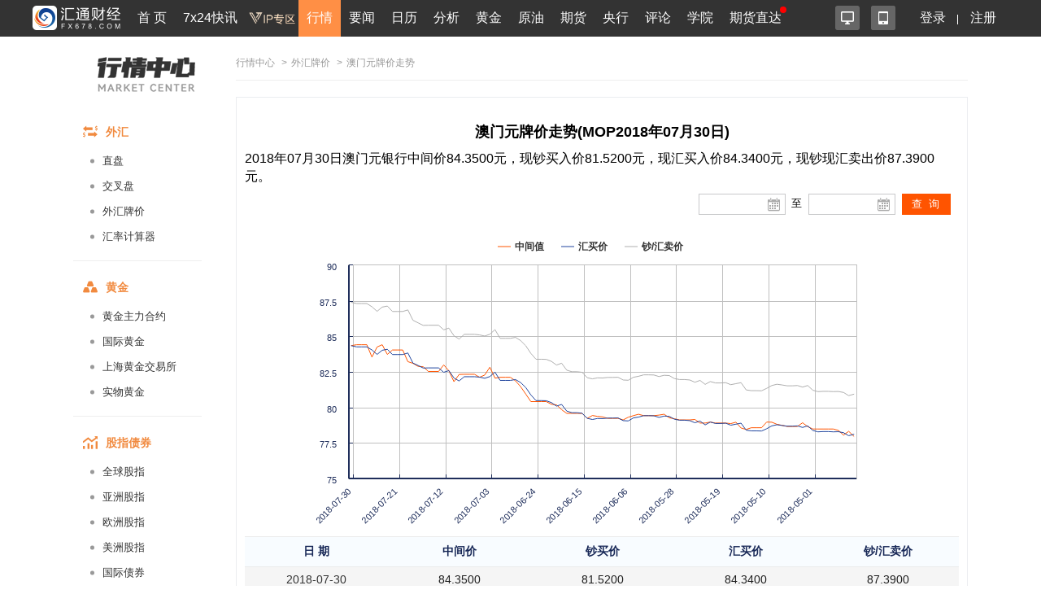

--- FILE ---
content_type: text/html; charset=UTF-8
request_url: https://quote.fx678.com/rmb/details/MOP/20180730
body_size: 12930
content:
<!DOCTYPE html PUBLIC "-//W3C//DTD XHTML 1.0 Transitional//EN"
        "http://www.w3.org/TR/xhtml1/DTD/xhtml1-transitional.dtd">
<html xmlns="http://www.w3.org/1999/xhtml">
<head>
    <meta charset="utf-8">
    <meta name="viewport" content="width=device-width, initial-scale=1.0,user-scalable=0">
    <link rel="stylesheet" href="https://quote.fx678.com//css/index.css?it=20210908">
    <link rel="stylesheet" href="https://quote.fx678.com//css/header.css?it=20200416">
    <link rel="stylesheet" href="https://quote.fx678.com//css/bullBear.css?it=20200312">
    <link rel="stylesheet" href="https://quote.fx678.com//css/iconfont/iconfont.css">
    <script src="https://quote.fx678.com/js/jquery-1.9.1.min.js"></script>
    <script src="https://quote.fx678.com/js/tools.js?it=998886698"></script>
    <script src="https://quote.fx678.com/js/socket.io.js?it=998888898"></script>
    <script src="https://quote.fx678.com/css/iconfont/iconfont.js"></script>

    <meta name="keywords" content="外汇牌价,外汇,美元,卢布,欧元,港币,日元,韩元,丹麦克朗,英镑,澳元,加元,泰铢,新加坡元,澳门元,瑞郎"/>
    <meta name="description" content="汇通网fx678.com：提供工行最全面的外汇牌价，今日外汇牌价，外汇牌价表，提供美元、欧元、英镑、日元、瑞郎、日元、韩元、卢布等币种外汇牌价查询。"/>
    <title>澳门元外汇牌价_澳门元外汇牌价查询_汇通网 - fx678.com</title>

    <link rel="shortcut icon" href="//www.fx678.com/favicon.ico" type="image/x-icon">
    <link rel="icon" href="//www.fx678.com/favicon.ico" type="image/x-icon">

</head>
<body>
<!-- 统计代码开始 -->
<div style="display: none;">
    <script src="https://s13.cnzz.com/z_stat.php?id=1263610980&web_id=1263610980" language="JavaScript"></script>
</div>

<!-- 百度统计 开始-->
<div style="display: none;">
    <script>
        var _hmt = _hmt || [];
        (function () {
            var hm = document.createElement("script");
            hm.src = "//hm.baidu.com/hm.js?d25bd1db5bca2537d34deae7edca67d3";
            var s = document.getElementsByTagName("script")[0];
            s.parentNode.insertBefore(hm, s);
        })();
    </script>
</div>
<!-- 百度统计结束 -->
<!-- 统计代码结束 -->
<!--右侧漂浮层开始-->












<!--右侧漂浮层结束-->
<!-- 头部菜单 -->
    <meta http-equiv="X-UA-Compatible" content="IE=edge">
<meta name="viewport" content="width=device-width,initial-scale=1.0, maximum-scale=1.0, user-scalable=no"/>
<link rel="stylesheet" href="//head.fx678.com/css/header.css?str=20210614">
<link rel="stylesheet" href="//head.fx678.com/css/font-awesome.min.css">
<script type="text/javascript" src="//head.fx678.com/js/jquery.placeholder.min.js"></script>
<script type="text/javascript" src="//head.fx678.com/js/header.js?str=22123"></script>
<script type="text/javascript" src="//head.fx678.com/js/fingerprint.js"></script>
<div id="header" class="Coral">
<div class="container clearfix">
<div class="l clearfix">
<div class="logo">
<a href="//www.fx678.com/" target="_blank">
<img src="//head.fx678.com/img/fx678logo.png" alt="">
</a>
</div>
<div class="nav-slide-cont">
<ul id="nav" class="clearfix stealth-scroll-bar">
<li style="height: 45px">
<a href="https://www.fx678.com/" target="_blank" class="navIcon-INDEX">首 页</a>
</li>
<li style="height: 45px">
<a href="https://www.fx678.com/kx" target="_blank" class="navIcon-ZHIBO">7x24快讯</a>
</li>
<li style="height: 45px">
<a href="https://vip.fx678.com/" target="_blank" class="navIcon-VIP">
<img style="width: 45px;height: 45px;margin-top: -7px;transform: scale(1.3);" src="//head.fx678.com/img/headvip.png" alt="">
</a>
</li>
<li class="active nav-l">
<a href="https://quote.fx678.com/" target="_blank" class="navIcon-QUOTE">行情</a>
<ul>
<li>
<a href="https://yht.fx678.com" title="图形分析" target="_blank">图形分析</a>
</li>
<li>
<a href="https://quote.fx678.com/exchange/WH" title="国际外汇" target="_blank">国际外汇</a>
</li>
<li>
<a href="https://quote.fx678.com/exchange/WGJS" title="国际黄金" target="_blank">国际黄金</a>
</li>
<li>
<a href="https://quote.fx678.com/exchange/GJZS" title="全球指数" target="_blank">全球指数</a>
</li>
<li>
<a href="https://quote.fx678.com/exchange/SGE" title="上海金" target="_blank">上海金</a>
</li>
<li>
<a href="https://quote.fx678.com/gold" title="实物黄金" target="_blank">实物黄金</a>
</li>
<li>
<a href="https://quote.fx678.com/exchange/NYMEX" title="国际原油" target="_blank">国际原油</a>
</li>
<li>
<a href="https://quote.fx678.com/rmbprice/icbc" title="人民币牌价" target="_blank">人民币牌价</a>
</li>
</ul>
</li>
<li class="nav-t">
<a href="https://news.fx678.com/" target="_blank" class="navIcon-NEWSCENTER">要闻</a>
<ul class="nav-news">
<li>
<span><a href="https://bank.fx678.com" target="_blank">央行</a></span>
<ol class="clearfix">
<li>
<a href="https://bank.fx678.com/FED" target="_blank">美联储</a>
</li>
<li>
<a href="https://bank.fx678.com/ECB" target="_blank">欧洲央行</a>
</li>
<li>
<a href="https://bank.fx678.com/BOJ" target="_blank">日本央行</a>
</li>
<li>
<a href="https://bank.fx678.com/BOE" target="_blank">英国央行</a>
</li>
<li>
<a href="https://bank.fx678.com/RBA" target="_blank">澳洲联储</a>
</li>
<li>
<a href="https://bank.fx678.com/RBNZ" target="_blank">新西兰联储</a>
</li>
<li>
<a href="https://bank.fx678.com/BOC" target="_blank">加拿大央行</a>
</li>
</ol>
</li>
<li>
<span><a href="https://news.fx678.com/column/tstw" target="_blank">特色图文</a></span>
<ol class="clearfix">
<li>
<a href="https://news.fx678.com/vivid" target="_blank">漫画财经</a>
</li>
<li>
<a href="https://news.fx678.com/column/tjcj" target="_blank">图解财经</a>
</li>
<li>
<a href="https://news.fx678.com/column/ktss" target="_blank">看图识市</a>
</li>
<li>
<a href="https://news.fx678.com/column/dlzd" target="_blank">大佬指点</a>
</li>
<li>
<a href="https://news.fx678.com/column/zt" target="_blank">专题</a>
</li>
<li>
<a href="https://news.fx678.com/column/commend" target="_blank">推荐</a>
</li>
<li>
<a href="https://news.fx678.com/column/cckc" target="_blank">持仓库存</a>
</li>
</ol>
</li>
<li>
<span><a href="https://news.fx678.com/column/gjzz" target="_blank">国际组织</a></span>
<ol class="clearfix">
<li>
<a href="https://news.fx678.com/column/goldzz" target="_blank">黄金组织
</a>
</li>
<li>
<a href="https://news.fx678.com/column/nyzz" target="_blank">能源组织
</a>
</li>
<li>
<a href="https://news.fx678.com/column/zdjs" target="_blank">中东局势
</a>
</li>
<li>
<a href="https://news.fx678.com/column/cxbd" target="_blank">朝鲜半岛</a>
</li>
<li>
<a href="https://news.fx678.com/column/gjth" target="_blank">国际投行
</a>
</li>
</ol>
</li>
</ul>
</li>
<li class="nav-l">
<a href="https://rl.fx678.com/" target="_blank" class="navIcon-CALENDAR">日历</a>
<ul>
<li>
<a href="https://rl.fx678.com/" title="财经日历" target="_blank">财经日历</a>
</li>
<li>
<a href="https://rl.fx678.com/Index_week.html" title="财经周历" target="_blank">财经周历</a>
</li>
<li>
<a href="https://rl.fx678.com/USAdata.html" title="美国数据" target="_blank">美国数据</a>
</li>
<li>
<a href="https://bank.fx678.com" title="央行动态" target="_blank">央行动态</a>
</li>
<li>
<a href="https://rl.fx678.com/country.html" title="各国数据" target="_blank">各国数据</a>
</li>
<li>
<a href="https://rl.fx678.com/cftc.html" title="CFTC持仓" target="_blank">CFTC持仓</a>
</li>
<li>
<a href="https://bank.fx678.com/" title="美联储" target="_blank">美联储</a>
</li>
</ul>
</li>
<li class="nav-t">
<a href="https://news.fx678.com/column/jybd" target="_blank" class="navIcon-FENXI">分析</a>
<ul class="analyse">
<li>
<span><a href="https://news.fx678.com/column/jybd" target="_blank">交易必读</a></span>
<ol class="clearfix">
<li>
<a href="https://news.fx678.com/column/jytx" target="_blank">交易提醒</a>
</li>
<li>
<a href="https://news.fx678.com/column/toutiao" target="_blank">头条</a>
</li>
<li>
<a href="https://news.fx678.com/column/jycl" target="_blank">交易策略</a>
</li>
<li>
<a href="https://news.fx678.com/column/cjzc" target="_blank">财经早餐</a>
</li>
<li>
<a href="https://news.fx678.com/column/jsfx" target="_blank">技术分析</a>
</li>
<li>
<a href="https://news.fx678.com/column/jbfx" target="_blank">基本分析</a>
</li>
</ol>
</li>
<li>
<span><a href="https://gold.fx678.com" target="_blank">黄金</a></span>
<ol class="clearfix">
<li>
<a href="https://oil.fx678.com" target="_blank">原油
</a>
</li>
<li>
<a href="https://news.fx678.com/column/stock" target="_blank">股市
</a>
</li>
<li>
<a href="https://news.fx678.com/column/dzsp" target="_blank">大宗商品
</a>
</li>
<li>
<a href="https://news.fx678.com/column/qh" target="_blank">期货</a>
</li>
<li>
<a href="https://news.fx678.com/column/pmetal" target="_blank">贵金属</a>
</li>
<li>
<a href="https://news.fx678.com/column/energy" target="_blank">能源
</a>
</li>
<li>
<a href="https://news.fx678.com/column/bondmarket" target="_blank">债市</a>
</li>
</ol>
</li>
<li>
<span><a href="https://news.fx678.com/column/forex" target="_blank">外汇</a></span>
<ol class="clearfix">
<li>
<a href="https://news.fx678.com/column/eur" target="_blank">欧元</a>
</li>
<li>
<a href="https://news.fx678.com/column/gbp" target="_blank">英镑
</a>
</li>
<li>
<a href="https://news.fx678.com/column/jpy" target="_blank">日元
</a>
</li>
<li>
<a href="https://news.fx678.com/column/aud" target="_blank">澳元</a>
</li>
<li>
<a href="https://news.fx678.com/column/cad" target="_blank">加元</a>
</li>
<li>
<a href="https://news.fx678.com/column/usd" target="_blank">美元
</a>
</li>
<li>
<a href="https://news.fx678.com/column/chf" target="_blank">瑞郎</a>
</li>
<li>
<a href="https://news.fx678.com/column/rmb" target="_blank">人民币</a>
</li>
<li>
<a href="https://news.fx678.com/column/nzd" target="_blank">纽元</a>
</li>
</ol>
</li>
</ul>
</li>
<li style="height: 45px">
<a href="https://gold.fx678.com" target="_blank" class="navIcon-gold">黄金</a>
</li>
<li style="height: 45px">
<a href="https://oil.fx678.com/" target="_blank" class="navIcon-YYPD">原油</a>
</li>
<li style="height: 45px">
<a href="https://www.1qh.cn" target="_blank" class="navIcon-1qh">期货</a>
</li>
<li style="height: 45px">
<a href="https://bank.fx678.com/" target="_blank" class="navIcon-YH">央行</a>
</li>
<li class="nav-l">
<a href="https://pinglun.fx678.com/" target="_blank" class="navIcon-PINGLUN">评论</a>
<ul>
<li>
<a href="https://pinglun.fx678.com/certification/static/index" title="分析师认证" target="_blank">分析师认证</a>
</li>
</ul>
</li>
<li class="nav-l">
<a href="https://edu.fx678.com/" target="_blank" class="navIcon-HtTrade">学院</a>
<ul>
<li>
<a href="https://trade.fx678.com/" title="模拟交易" target="_blank">模拟交易</a>
</li>
<li>
<a href="https://edu.fx678.com/learn" title="学习交易" target="_blank">学习交易</a>
</li>
<li>
<a href="https://edu.fx678.com/strategy" title="策略模拟" target="_blank">策略模拟</a>
</li>
<li>
<a href="https://edu.fx678.com/baike" title="学院百科" target="_blank">学院百科</a>
</li>
<li>
<a href="https://pinglun.fx678.com/certification/static/index" title="分析师认证" target="_blank">分析师认证</a>
</li>
<li>
<a href="https://edu.fx678.com/investorpg" title="风险评估" target="_blank">风险评估</a>
</li>
</ul>
</li>
<li style="height: 45px">
<a href="https://www.fx678.com/account.html" target="_blank" class="navIcon-ZB">期货直达
</a>
</li>
</ul>
</div>
</div>
<div class="r clearfix">
<div class="app-cont">
<a href="https://www.fx678.com/product/index.html" target="_blank" class="icon icon1 js-hover" title="易汇通软件">
<i alt="易汇通软件"></i>
</a>
<em class="icon icon2 js-hover">
<a href="https://www.fx678.com/3g/index.shtml" target="_blank" class="icon icon1 js-hover">
<i alt="汇通财经APP"></i>
</a>
<span style="width: 100px;padding:45px">
<div class="app-logo-qrcode">
<a href="https://www.fx678.com/3g/index.shtml">
<img src="//head.fx678.com/img/htcj100.png" alt="">
<div>汇通财经APP</div>
<div class="detail">详情</div>
</a>
</div>
</span>
</em>
</div>
<ul class="clearfix login" id="clearfix_login">
<li>
<a href="//member.fx678.com" target="_blank" id="p_login">
<span class="login_text">登录</span>
<img class="login_icon" src="//head.fx678.com/img/login_icon_m.png" alt="">
</a>
</li>
<li class="login_text"><a href="https://member.fx678.com/Login/login?login_type=register" target="_blank">注册</a></li>
</ul>
<div class="user-cont" style="display: none;">
<i class="avatar"></i><em></em>
<div class="user">
<a class="nickname" id="nickname"><i></i> </a>
<ul>
<li><a href="https://member.fx678.com/userCenter" target="_blank">我的服务</a></li>
<li><a href="https://member.fx678.com/ResetPwd_1.html" target="_blank">重置密码</a></li>
</ul>
<a href="javascript:void(0);" target="_blank" class="exit" id="logout">退出</a>
</div>
</div>
</div>
</div>
</div>
<style>#header #nav>li>a{padding:7px 4px 8px 4px !important;}</style>
<script>$(document).ready(function () {let screenWidth =$(window).width();if (screenWidth < 500) {$(".kfk").attr("src","https://head.fx678.com/img/skfk.png");$(".kfk").css("width","50px");$(".kfk").css("height","50px");} else {$(".kfk").attr("src","https://head.fx678.com/img/kfk.png");$(".kfk").css("width","127px");$(".kfk").css("height","190px");}
 $(window).resize(function () {let screenWidth =$(window).width();if (screenWidth < 500) {$(".kfk").attr("src","https://head.fx678.com/img/skfk.png");$(".kfk").css("width","50px");$(".kfk").css("height","50px");} else {$(".kfk").attr("src","https://head.fx678.com/img/kfk.png");$(".kfk").css("width","127px");$(".kfk").css("height","190px");}
});})
</script>

<!-- 头部广告 -->
<div class="quoteIdx_area container">
</div>

<!-- 正文区域 -->
<div class="hc_content">
    <!-----------------------------------------汇通行情页面内页左边-------------------------------------------->


    <div class="market_inter_left sidebar">
        <div class="market_inter_left_head">
    <div class="market_inter_left_head_img"><a href="https://quote.fx678.com"></a></div>

    

</div>

<div id="firstpane" class="quote-aside l">
    <div>
        <div class="quote-aside--tit clearfix">
            <i class="iconfont iconwaihui"></i>
            <span>外汇</span>
        </div>
        <ul class="quote-nav--list">
            <li><a href="https://quote.fx678.com/exchange/WH">直盘</a></li>
            <li><a href="https://quote.fx678.com/exchange/OTHERCROSSWH">交叉盘</a></li>
            <li><a href="https://quote.fx678.com/rmbprice/icbc">外汇牌价</a></li>
            <li><a href="https://quote.fx678.com/coin/index">汇率计算器<i class="r"></i></a></li>
        </ul>
    </div>
    <div>
        <div class="quote-aside--tit clearfix">
            <i class="iconfont icondaohanghuangjin"></i>
            <span>黄金</span>
        </div>
        <ul class="quote-nav--list">
            <li><a href="https://quote.fx678.com/exchange/MAINGOLD">黄金主力合约</a></li>
            <li><a href="https://quote.fx678.com/exchange/WGJS">国际黄金</a></li>
            <li><a href="https://quote.fx678.com/exchange/SGE">上海黄金交易所</a></li>
            <li><a href="https://quote.fx678.com/gold">实物黄金</a></li>
        </ul>
    </div>
    <div>
        <div class="quote-aside--tit clearfix">
            <i class="iconfont iconguzhi"></i>
            <span>股指债券</span>
        </div>
        <ul class="quote-nav--list">
            <li><a href="https://quote.fx678.com/exchange/GJZS">全球股指</a></li>
            <li><a href="https://quote.fx678.com/exchange/SHARESASI">亚洲股指</a></li>
            <li><a href="https://quote.fx678.com/exchange/SHARESEUR">欧洲股指</a></li>
            <li><a href="https://quote.fx678.com/exchange/SHARESAME">美洲股指</a></li>
            <li><a href="https://quote.fx678.com/exchange/GJZQ">国际债券</a></li>

        </ul>
    </div>
    <div>
        <div class="quote-aside--tit clearfix">
            <i class="iconfont iconyuanyou"></i>
            <span>原油</span>
        </div>
        <ul class="quote-nav--list">
            <li><a href="https://quote.fx678.com/exchange/MAINOIL">原油主力合约</a></li>
            <li><a href="https://quote.fx678.com/exchange/INE">上海能源</a></li>
            <li><a href="https://quote.fx678.com/exchange/NYMEX">纽约NYMEX</a></li>
            <li><a href="https://quote.fx678.com/exchange/IPE">伦敦IPE</a></li>
        </ul>
    </div>
    <div>
        <div class="quote-aside--tit clearfix">
            <i class="iconfont iconqihuo"></i>
            <span>期货</span>
        </div>
        <ul class="quote-nav--list">
            <li><a href="https://quote.fx678.com/exchange/MAINFUTURES">期货主力合约</a></li>
            <li><a href="https://quote.fx678.com/exchange/SPIF">中金所</a></li>
            <li><a href="https://quote.fx678.com/exchange/SHFE">上期所</a></li>
            <li><a href="https://quote.fx678.com/exchange/DCE">大商所</a></li>
            <li><a href="https://quote.fx678.com/exchange/CZCE">郑商所</a></li>
            <li><a href="https://quote.fx678.com/exchange/NIGHTFUTURES">夜盘</a></li>
            <li><a href="https://quote.fx678.com/exchange/INE">上海能源</a></li>
        </ul>
    </div>

    <div>
        <div class="quote-aside--tit clearfix">
            <i class="iconfont iconyinhang"></i>
            <span>银行</span>
        </div>
        <ul class="quote-nav--list">
            <li><a href="https://quote.fx678.com/exchange/WHMP">人民币汇率中间价</a></li>
            <li><a href="https://quote.fx678.com/exchange/PGOLD">纸黄金</a></li>
        </ul>
    </div>

    <div>
        <div class="quote-aside--tit clearfix">
            <i class="iconfont iconwaipan"></i>
            <span>外盘</span>
        </div>
        <ul class="quote-nav--list">
            <li><a href="https://quote.fx678.com/exchange/MAINMETAL">外盘主力合约</a></li>
            <li><a href="https://quote.fx678.com/exchange/COMEX">纽约COMEX</a></li>
            <li><a href="https://quote.fx678.com/exchange/CBOT">芝加哥CBOT</a></li>
            <li><a href="https://quote.fx678.com/exchange/LME">伦敦LME</a></li>
        </ul>
    </div>
</div>

    </div>
    <!-----------------------------------------汇通行情页面内页左边end-------------------------------------------->

    <!-----------------------------------------汇通行情页面内页右边-------------------------------------------->
    <div class="market_inter_right">
        
        <div id="price_table">
            <div class="exchange-guide"><a href="https://quote.fx678.com">行情中心</a>
    <span>></span><a href="//quote.fx678.com/rmbprice/icbc">外汇牌价</a>    <span>></span>澳门元牌价走势 </div>
<div class="box_ttable demo1_ttable2">
    <div class="new_myl">
        <h2 style="font-weight: bold;font-size:18px; text-align:center;">澳门元牌价走势(MOP2018年07月30日)</h2>
        <h3 style="margin: 10px 0px;font-size:16px;line-height: 22px;">2018年07月30日澳门元银行中间价84.3500元，现钞买入价81.5200元，现汇买入价84.3400元，现钞现汇卖出价87.3900元。</h3>
        <div class="new_myl_title" >
            <div class="clock_time" id="epiClock">
            </div>
        </div>
        <div class="new_myl_tmie">
            <div class="rl_icon"><input type="text" class="rl_show" id="J-xl-2" value="">
                <a id="J-xl-2-btn" href="#">
                </a></div>
            <div class="rl_icon2">至</div>
            <div class="rl_icon"><input type="text" id="J-xl" class="calendar_input">
                <input type="text" class="rl_show" id="J-xl-22" value="">
                <a id="J-xl-2-btn2" href="#"></a>
            </div>
            <div class="calendar_button"><input id="button" type="button" value="查 询" ></div>
        </div>
        <div class="clear"></div>
        <div class="new_myl_flash">
            <div id="container" ></div>
        </div>

        <div class="lib_table_li3">
            <table>
                <tr><th>日  期</th><th>中间价</th><th>钞买价</th><th>汇买价</th><th>钞/汇卖价</th></tr>
            </table>
        </div>
          
        <div class="lib_table_li2">
            <table class="rmb_price_table">
                                                            <tr class="rmb_price_tr">
                            <td><a class="external-link" href="https://quote.fx678.com/rmb/details/MOP/20180730" target="_blank" >2018-07-30</a></td>
                            <td>84.3500</td>
                            <td>81.5200</td>
                            <td>84.3400</td>
                            <td>87.3900</td>
                        </tr>
                                         <tr class="rmb_price_tr">
                            <td><a class="external-link" href="https://quote.fx678.com/rmb/details/MOP/20180729" target="_blank" >2018-07-29</a></td>
                            <td>84.4100</td>
                            <td>81.4400</td>
                            <td>84.2600</td>
                            <td>87.3100</td>
                        </tr>
                                         <tr class="rmb_price_tr">
                            <td><a class="external-link" href="https://quote.fx678.com/rmb/details/MOP/20180728" target="_blank" >2018-07-28</a></td>
                            <td>84.4100</td>
                            <td>81.4400</td>
                            <td>84.2600</td>
                            <td>87.3100</td>
                        </tr>
                                         <tr class="rmb_price_tr">
                            <td><a class="external-link" href="https://quote.fx678.com/rmb/details/MOP/20180727" target="_blank" >2018-07-27</a></td>
                            <td>84.4100</td>
                            <td>81.4400</td>
                            <td>84.2600</td>
                            <td>87.3100</td>
                        </tr>
                                         <tr class="rmb_price_tr">
                            <td><a class="external-link" href="https://quote.fx678.com/rmb/details/MOP/20180726" target="_blank" >2018-07-26</a></td>
                            <td>83.5400</td>
                            <td>81.2300</td>
                            <td>84.0400</td>
                            <td>87.0800</td>
                        </tr>
                                         <tr class="rmb_price_tr">
                            <td><a class="external-link" href="https://quote.fx678.com/rmb/details/MOP/20180725" target="_blank" >2018-07-25</a></td>
                            <td>84.2500</td>
                            <td>80.9300</td>
                            <td>83.7300</td>
                            <td>86.7600</td>
                        </tr>
                                         <tr class="rmb_price_tr">
                            <td><a class="external-link" href="https://quote.fx678.com/rmb/details/MOP/20180724" target="_blank" >2018-07-24</a></td>
                            <td>84.4100</td>
                            <td>81.2100</td>
                            <td>84.0200</td>
                            <td>87.0600</td>
                        </tr>
                                         <tr class="rmb_price_tr">
                            <td><a class="external-link" href="https://quote.fx678.com/rmb/details/MOP/20180723" target="_blank" >2018-07-23</a></td>
                            <td>83.7300</td>
                            <td>81.2700</td>
                            <td>84.0900</td>
                            <td>87.1300</td>
                        </tr>
                                         <tr class="rmb_price_tr">
                            <td><a class="external-link" href="https://quote.fx678.com/rmb/details/MOP/20180722" target="_blank" >2018-07-22</a></td>
                            <td>84.0400</td>
                            <td>80.9200</td>
                            <td>83.7200</td>
                            <td>86.7500</td>
                        </tr>
                                         <tr class="rmb_price_tr">
                            <td><a class="external-link" href="https://quote.fx678.com/rmb/details/MOP/20180721" target="_blank" >2018-07-21</a></td>
                            <td>84.0400</td>
                            <td>80.9200</td>
                            <td>83.7200</td>
                            <td>86.7500</td>
                        </tr>
                                         <tr class="rmb_price_tr">
                            <td><a class="external-link" href="https://quote.fx678.com/rmb/details/MOP/20180720" target="_blank" >2018-07-20</a></td>
                            <td>84.0400</td>
                            <td>80.9200</td>
                            <td>83.7200</td>
                            <td>86.7500</td>
                        </tr>
                                         <tr class="rmb_price_tr">
                            <td><a class="external-link" href="https://quote.fx678.com/rmb/details/MOP/20180719" target="_blank" >2018-07-19</a></td>
                            <td>83.2200</td>
                            <td>81.0200</td>
                            <td>83.8300</td>
                            <td>86.8600</td>
                        </tr>
                                         <tr class="rmb_price_tr">
                            <td><a class="external-link" href="https://quote.fx678.com/rmb/details/MOP/20180718" target="_blank" >2018-07-18</a></td>
                            <td>83.1000</td>
                            <td>80.3400</td>
                            <td>83.1200</td>
                            <td>86.1300</td>
                        </tr>
                                         <tr class="rmb_price_tr">
                            <td><a class="external-link" href="https://quote.fx678.com/rmb/details/MOP/20180717" target="_blank" >2018-07-17</a></td>
                            <td>82.8900</td>
                            <td>80.1700</td>
                            <td>82.9500</td>
                            <td>85.9500</td>
                        </tr>
                                         <tr class="rmb_price_tr">
                            <td><a class="external-link" href="https://quote.fx678.com/rmb/details/MOP/20180716" target="_blank" >2018-07-16</a></td>
                            <td>82.8600</td>
                            <td>80.0000</td>
                            <td>82.7700</td>
                            <td>85.7700</td>
                        </tr>
                                         <tr class="rmb_price_tr">
                            <td><a class="external-link" href="https://quote.fx678.com/rmb/details/MOP/20180715" target="_blank" >2018-07-15</a></td>
                            <td>82.5300</td>
                            <td>80.0100</td>
                            <td>82.7800</td>
                            <td>85.7800</td>
                        </tr>
                                         <tr class="rmb_price_tr">
                            <td><a class="external-link" href="https://quote.fx678.com/rmb/details/MOP/20180714" target="_blank" >2018-07-14</a></td>
                            <td>82.5300</td>
                            <td>80.0100</td>
                            <td>82.7800</td>
                            <td>85.7800</td>
                        </tr>
                                         <tr class="rmb_price_tr">
                            <td><a class="external-link" href="https://quote.fx678.com/rmb/details/MOP/20180713" target="_blank" >2018-07-13</a></td>
                            <td>82.5300</td>
                            <td>80.0100</td>
                            <td>82.7800</td>
                            <td>85.7800</td>
                        </tr>
                                         <tr class="rmb_price_tr">
                            <td><a class="external-link" href="https://quote.fx678.com/rmb/details/MOP/20180712" target="_blank" >2018-07-12</a></td>
                            <td>82.9900</td>
                            <td>79.7100</td>
                            <td>82.4700</td>
                            <td>85.4600</td>
                        </tr>
                                         <tr class="rmb_price_tr">
                            <td><a class="external-link" href="https://quote.fx678.com/rmb/details/MOP/20180711" target="_blank" >2018-07-11</a></td>
                            <td>82.5800</td>
                            <td>79.8300</td>
                            <td>82.5900</td>
                            <td>85.5800</td>
                        </tr>
                                         <tr class="rmb_price_tr">
                            <td><a class="external-link" href="https://quote.fx678.com/rmb/details/MOP/20180710" target="_blank" >2018-07-10</a></td>
                            <td>81.8100</td>
                            <td>79.3200</td>
                            <td>82.0700</td>
                            <td>85.0400</td>
                        </tr>
                                         <tr class="rmb_price_tr">
                            <td><a class="external-link" href="https://quote.fx678.com/rmb/details/MOP/20180709" target="_blank" >2018-07-09</a></td>
                            <td>82.3200</td>
                            <td>79.1100</td>
                            <td>81.8600</td>
                            <td>84.8100</td>
                        </tr>
                                         <tr class="rmb_price_tr">
                            <td><a class="external-link" href="https://quote.fx678.com/rmb/details/MOP/20180708" target="_blank" >2018-07-08</a></td>
                            <td>82.3300</td>
                            <td>79.4100</td>
                            <td>82.1600</td>
                            <td>85.1400</td>
                        </tr>
                                         <tr class="rmb_price_tr">
                            <td><a class="external-link" href="https://quote.fx678.com/rmb/details/MOP/20180707" target="_blank" >2018-07-07</a></td>
                            <td>82.3300</td>
                            <td>79.4100</td>
                            <td>82.1600</td>
                            <td>85.1400</td>
                        </tr>
                                         <tr class="rmb_price_tr">
                            <td><a class="external-link" href="https://quote.fx678.com/rmb/details/MOP/20180706" target="_blank" >2018-07-06</a></td>
                            <td>82.3300</td>
                            <td>79.4100</td>
                            <td>82.1600</td>
                            <td>85.1400</td>
                        </tr>
                                         <tr class="rmb_price_tr">
                            <td><a class="external-link" href="https://quote.fx678.com/rmb/details/MOP/20180705" target="_blank" >2018-07-05</a></td>
                            <td>82.1200</td>
                            <td>79.3800</td>
                            <td>82.1300</td>
                            <td>85.1000</td>
                        </tr>
                                         <tr class="rmb_price_tr">
                            <td><a class="external-link" href="https://quote.fx678.com/rmb/details/MOP/20180704" target="_blank" >2018-07-04</a></td>
                            <td>82.2800</td>
                            <td>79.3000</td>
                            <td>82.0500</td>
                            <td>85.0200</td>
                        </tr>
                                         <tr class="rmb_price_tr">
                            <td><a class="external-link" href="https://quote.fx678.com/rmb/details/MOP/20180703" target="_blank" >2018-07-03</a></td>
                            <td>82.8300</td>
                            <td>79.4200</td>
                            <td>82.1700</td>
                            <td>85.1500</td>
                        </tr>
                                         <tr class="rmb_price_tr">
                            <td><a class="external-link" href="https://quote.fx678.com/rmb/details/MOP/20180702" target="_blank" >2018-07-02</a></td>
                            <td>82.0600</td>
                            <td>79.7200</td>
                            <td>82.4800</td>
                            <td>85.4700</td>
                        </tr>
                                         <tr class="rmb_price_tr">
                            <td><a class="external-link" href="https://quote.fx678.com/rmb/details/MOP/20180701" target="_blank" >2018-07-01</a></td>
                            <td>82.1200</td>
                            <td>79.1500</td>
                            <td>81.9000</td>
                            <td>84.8600</td>
                        </tr>
                                         <tr class="rmb_price_tr">
                            <td><a class="external-link" href="https://quote.fx678.com/rmb/details/MOP/20180630" target="_blank" >2018-06-30</a></td>
                            <td>82.1200</td>
                            <td>79.1500</td>
                            <td>81.9000</td>
                            <td>84.8600</td>
                        </tr>
                                         <tr class="rmb_price_tr">
                            <td><a class="external-link" href="https://quote.fx678.com/rmb/details/MOP/20180629" target="_blank" >2018-06-29</a></td>
                            <td>82.1200</td>
                            <td>79.1500</td>
                            <td>81.9000</td>
                            <td>84.8600</td>
                        </tr>
                                         <tr class="rmb_price_tr">
                            <td><a class="external-link" href="https://quote.fx678.com/rmb/details/MOP/20180628" target="_blank" >2018-06-28</a></td>
                            <td>81.8700</td>
                            <td>79.2200</td>
                            <td>81.9600</td>
                            <td>84.9300</td>
                        </tr>
                                         <tr class="rmb_price_tr">
                            <td><a class="external-link" href="https://quote.fx678.com/rmb/details/MOP/20180627" target="_blank" >2018-06-27</a></td>
                            <td>81.4600</td>
                            <td>79.0100</td>
                            <td>81.7500</td>
                            <td>84.7000</td>
                        </tr>
                                         <tr class="rmb_price_tr">
                            <td><a class="external-link" href="https://quote.fx678.com/rmb/details/MOP/20180626" target="_blank" >2018-06-26</a></td>
                            <td>80.9400</td>
                            <td>78.6700</td>
                            <td>81.4000</td>
                            <td>84.3400</td>
                        </tr>
                                         <tr class="rmb_price_tr">
                            <td><a class="external-link" href="https://quote.fx678.com/rmb/details/MOP/20180625" target="_blank" >2018-06-25</a></td>
                            <td>80.4100</td>
                            <td>78.1700</td>
                            <td>80.8800</td>
                            <td>83.8000</td>
                        </tr>
                                         <tr class="rmb_price_tr">
                            <td><a class="external-link" href="https://quote.fx678.com/rmb/details/MOP/20180624" target="_blank" >2018-06-24</a></td>
                            <td>80.4100</td>
                            <td>77.7800</td>
                            <td>80.4800</td>
                            <td>83.3900</td>
                        </tr>
                                         <tr class="rmb_price_tr">
                            <td><a class="external-link" href="https://quote.fx678.com/rmb/details/MOP/20180623" target="_blank" >2018-06-23</a></td>
                            <td>80.4100</td>
                            <td>77.7800</td>
                            <td>80.4800</td>
                            <td>83.3900</td>
                        </tr>
                                         <tr class="rmb_price_tr">
                            <td><a class="external-link" href="https://quote.fx678.com/rmb/details/MOP/20180622" target="_blank" >2018-06-22</a></td>
                            <td>80.4100</td>
                            <td>77.7700</td>
                            <td>80.4700</td>
                            <td>83.3800</td>
                        </tr>
                                         <tr class="rmb_price_tr">
                            <td><a class="external-link" href="https://quote.fx678.com/rmb/details/MOP/20180621" target="_blank" >2018-06-21</a></td>
                            <td>80.2200</td>
                            <td>77.6400</td>
                            <td>80.3400</td>
                            <td>83.2400</td>
                        </tr>
                                         <tr class="rmb_price_tr">
                            <td><a class="external-link" href="https://quote.fx678.com/rmb/details/MOP/20180620" target="_blank" >2018-06-20</a></td>
                            <td>80.1800</td>
                            <td>77.4000</td>
                            <td>80.0900</td>
                            <td>82.9800</td>
                        </tr>
                                         <tr class="rmb_price_tr">
                            <td><a class="external-link" href="https://quote.fx678.com/rmb/details/MOP/20180619" target="_blank" >2018-06-19</a></td>
                            <td>79.8400</td>
                            <td>77.5200</td>
                            <td>80.2100</td>
                            <td>83.1100</td>
                        </tr>
                                         <tr class="rmb_price_tr">
                            <td><a class="external-link" href="https://quote.fx678.com/rmb/details/MOP/20180618" target="_blank" >2018-06-18</a></td>
                            <td>79.5800</td>
                            <td>77.0700</td>
                            <td>79.7400</td>
                            <td>82.6200</td>
                        </tr>
                                         <tr class="rmb_price_tr">
                            <td><a class="external-link" href="https://quote.fx678.com/rmb/details/MOP/20180617" target="_blank" >2018-06-17</a></td>
                            <td>79.5800</td>
                            <td>76.9600</td>
                            <td>79.6300</td>
                            <td>82.5100</td>
                        </tr>
                                         <tr class="rmb_price_tr">
                            <td><a class="external-link" href="https://quote.fx678.com/rmb/details/MOP/20180616" target="_blank" >2018-06-16</a></td>
                            <td>79.5800</td>
                            <td>76.9600</td>
                            <td>79.6300</td>
                            <td>82.5100</td>
                        </tr>
                                         <tr class="rmb_price_tr">
                            <td><a class="external-link" href="https://quote.fx678.com/rmb/details/MOP/20180615" target="_blank" >2018-06-15</a></td>
                            <td>79.5800</td>
                            <td>76.9200</td>
                            <td>79.5900</td>
                            <td>82.4700</td>
                        </tr>
                                         <tr class="rmb_price_tr">
                            <td><a class="external-link" href="https://quote.fx678.com/rmb/details/MOP/20180614" target="_blank" >2018-06-14</a></td>
                            <td>79.2300</td>
                            <td>76.5700</td>
                            <td>79.2300</td>
                            <td>82.0900</td>
                        </tr>
                                         <tr class="rmb_price_tr">
                            <td><a class="external-link" href="https://quote.fx678.com/rmb/details/MOP/20180613" target="_blank" >2018-06-13</a></td>
                            <td>79.4300</td>
                            <td>76.5000</td>
                            <td>79.1500</td>
                            <td>82.0100</td>
                        </tr>
                                         <tr class="rmb_price_tr">
                            <td><a class="external-link" href="https://quote.fx678.com/rmb/details/MOP/20180612" target="_blank" >2018-06-12</a></td>
                            <td>79.3700</td>
                            <td>76.5600</td>
                            <td>79.2200</td>
                            <td>82.0800</td>
                        </tr>
                                         <tr class="rmb_price_tr">
                            <td><a class="external-link" href="https://quote.fx678.com/rmb/details/MOP/20180611" target="_blank" >2018-06-11</a></td>
                            <td>79.3300</td>
                            <td>76.5500</td>
                            <td>79.2100</td>
                            <td>82.0700</td>
                        </tr>
                                         <tr class="rmb_price_tr">
                            <td><a class="external-link" href="https://quote.fx678.com/rmb/details/MOP/20180610" target="_blank" >2018-06-10</a></td>
                            <td>79.2300</td>
                            <td>76.5900</td>
                            <td>79.2500</td>
                            <td>82.1100</td>
                        </tr>
                                         <tr class="rmb_price_tr">
                            <td><a class="external-link" href="https://quote.fx678.com/rmb/details/MOP/20180609" target="_blank" >2018-06-09</a></td>
                            <td>79.2300</td>
                            <td>76.5900</td>
                            <td>79.2500</td>
                            <td>82.1100</td>
                        </tr>
                                         <tr class="rmb_price_tr">
                            <td><a class="external-link" href="https://quote.fx678.com/rmb/details/MOP/20180608" target="_blank" >2018-06-08</a></td>
                            <td>79.2300</td>
                            <td>76.6000</td>
                            <td>79.2600</td>
                            <td>82.1200</td>
                        </tr>
                                         <tr class="rmb_price_tr">
                            <td><a class="external-link" href="https://quote.fx678.com/rmb/details/MOP/20180607" target="_blank" >2018-06-07</a></td>
                            <td>79.1200</td>
                            <td>76.4200</td>
                            <td>79.0700</td>
                            <td>81.9300</td>
                        </tr>
                                         <tr class="rmb_price_tr">
                            <td><a class="external-link" href="https://quote.fx678.com/rmb/details/MOP/20180606" target="_blank" >2018-06-06</a></td>
                            <td>79.3100</td>
                            <td>76.4000</td>
                            <td>79.0500</td>
                            <td>81.9100</td>
                        </tr>
                                         <tr class="rmb_price_tr">
                            <td><a class="external-link" href="https://quote.fx678.com/rmb/details/MOP/20180605" target="_blank" >2018-06-05</a></td>
                            <td>79.4200</td>
                            <td>76.6000</td>
                            <td>79.2600</td>
                            <td>82.1200</td>
                        </tr>
                                         <tr class="rmb_price_tr">
                            <td><a class="external-link" href="https://quote.fx678.com/rmb/details/MOP/20180604" target="_blank" >2018-06-04</a></td>
                            <td>79.5200</td>
                            <td>76.6600</td>
                            <td>79.3200</td>
                            <td>82.1900</td>
                        </tr>
                                         <tr class="rmb_price_tr">
                            <td><a class="external-link" href="https://quote.fx678.com/rmb/details/MOP/20180603" target="_blank" >2018-06-03</a></td>
                            <td>79.4200</td>
                            <td>76.7600</td>
                            <td>79.4200</td>
                            <td>82.2900</td>
                        </tr>
                                         <tr class="rmb_price_tr">
                            <td><a class="external-link" href="https://quote.fx678.com/rmb/details/MOP/20180602" target="_blank" >2018-06-02</a></td>
                            <td>79.4200</td>
                            <td>76.7600</td>
                            <td>79.4200</td>
                            <td>82.2900</td>
                        </tr>
                                         <tr class="rmb_price_tr">
                            <td><a class="external-link" href="https://quote.fx678.com/rmb/details/MOP/20180601" target="_blank" >2018-06-01</a></td>
                            <td>79.4200</td>
                            <td>76.7500</td>
                            <td>79.4100</td>
                            <td>82.2800</td>
                        </tr>
                                         <tr class="rmb_price_tr">
                            <td><a class="external-link" href="https://quote.fx678.com/rmb/details/MOP/20180531" target="_blank" >2018-05-31</a></td>
                            <td>79.4600</td>
                            <td>76.6400</td>
                            <td>79.3000</td>
                            <td>82.1700</td>
                        </tr>
                                         <tr class="rmb_price_tr">
                            <td><a class="external-link" href="https://quote.fx678.com/rmb/details/MOP/20180530" target="_blank" >2018-05-30</a></td>
                            <td>79.5200</td>
                            <td>76.7300</td>
                            <td>79.3900</td>
                            <td>82.2600</td>
                        </tr>
                                         <tr class="rmb_price_tr">
                            <td><a class="external-link" href="https://quote.fx678.com/rmb/details/MOP/20180529" target="_blank" >2018-05-29</a></td>
                            <td>79.2700</td>
                            <td>76.7100</td>
                            <td>79.3700</td>
                            <td>82.2400</td>
                        </tr>
                                         <tr class="rmb_price_tr">
                            <td><a class="external-link" href="https://quote.fx678.com/rmb/details/MOP/20180528" target="_blank" >2018-05-28</a></td>
                            <td>79.2000</td>
                            <td>76.5200</td>
                            <td>79.1700</td>
                            <td>82.0300</td>
                        </tr>
                                         <tr class="rmb_price_tr">
                            <td><a class="external-link" href="https://quote.fx678.com/rmb/details/MOP/20180527" target="_blank" >2018-05-27</a></td>
                            <td>79.1200</td>
                            <td>76.4500</td>
                            <td>79.1000</td>
                            <td>81.9600</td>
                        </tr>
                                         <tr class="rmb_price_tr">
                            <td><a class="external-link" href="https://quote.fx678.com/rmb/details/MOP/20180526" target="_blank" >2018-05-26</a></td>
                            <td>79.1200</td>
                            <td>76.4500</td>
                            <td>79.1000</td>
                            <td>81.9600</td>
                        </tr>
                                         <tr class="rmb_price_tr">
                            <td><a class="external-link" href="https://quote.fx678.com/rmb/details/MOP/20180525" target="_blank" >2018-05-25</a></td>
                            <td>79.1200</td>
                            <td>76.4200</td>
                            <td>79.0700</td>
                            <td>81.9300</td>
                        </tr>
                                         <tr class="rmb_price_tr">
                            <td><a class="external-link" href="https://quote.fx678.com/rmb/details/MOP/20180524" target="_blank" >2018-05-24</a></td>
                            <td>79.1500</td>
                            <td>76.2700</td>
                            <td>78.9200</td>
                            <td>81.7700</td>
                        </tr>
                                         <tr class="rmb_price_tr">
                            <td><a class="external-link" href="https://quote.fx678.com/rmb/details/MOP/20180523" target="_blank" >2018-05-23</a></td>
                            <td>78.9000</td>
                            <td>76.3900</td>
                            <td>79.0400</td>
                            <td>81.9000</td>
                        </tr>
                                         <tr class="rmb_price_tr">
                            <td><a class="external-link" href="https://quote.fx678.com/rmb/details/MOP/20180522" target="_blank" >2018-05-22</a></td>
                            <td>78.9000</td>
                            <td>76.1300</td>
                            <td>78.7700</td>
                            <td>81.6200</td>
                        </tr>
                                         <tr class="rmb_price_tr">
                            <td><a class="external-link" href="https://quote.fx678.com/rmb/details/MOP/20180521" target="_blank" >2018-05-21</a></td>
                            <td>78.9700</td>
                            <td>76.3200</td>
                            <td>78.9700</td>
                            <td>81.8200</td>
                        </tr>
                                         <tr class="rmb_price_tr">
                            <td><a class="external-link" href="https://quote.fx678.com/rmb/details/MOP/20180520" target="_blank" >2018-05-20</a></td>
                            <td>78.9000</td>
                            <td>76.2300</td>
                            <td>78.8700</td>
                            <td>81.7200</td>
                        </tr>
                                         <tr class="rmb_price_tr">
                            <td><a class="external-link" href="https://quote.fx678.com/rmb/details/MOP/20180519" target="_blank" >2018-05-19</a></td>
                            <td>78.9000</td>
                            <td>76.2300</td>
                            <td>78.8700</td>
                            <td>81.7200</td>
                        </tr>
                                         <tr class="rmb_price_tr">
                            <td><a class="external-link" href="https://quote.fx678.com/rmb/details/MOP/20180518" target="_blank" >2018-05-18</a></td>
                            <td>78.9000</td>
                            <td>76.2500</td>
                            <td>78.8900</td>
                            <td>81.7400</td>
                        </tr>
                                         <tr class="rmb_price_tr">
                            <td><a class="external-link" href="https://quote.fx678.com/rmb/details/MOP/20180517" target="_blank" >2018-05-17</a></td>
                            <td>78.8600</td>
                            <td>76.1100</td>
                            <td>78.7500</td>
                            <td>81.6000</td>
                        </tr>
                                         <tr class="rmb_price_tr">
                            <td><a class="external-link" href="https://quote.fx678.com/rmb/details/MOP/20180516" target="_blank" >2018-05-16</a></td>
                            <td>78.9600</td>
                            <td>76.1800</td>
                            <td>78.8200</td>
                            <td>81.6700</td>
                        </tr>
                                         <tr class="rmb_price_tr">
                            <td><a class="external-link" href="https://quote.fx678.com/rmb/details/MOP/20180515" target="_blank" >2018-05-15</a></td>
                            <td>78.5500</td>
                            <td>76.2500</td>
                            <td>78.8900</td>
                            <td>81.7400</td>
                        </tr>
                                         <tr class="rmb_price_tr">
                            <td><a class="external-link" href="https://quote.fx678.com/rmb/details/MOP/20180514" target="_blank" >2018-05-14</a></td>
                            <td>78.4500</td>
                            <td>75.7700</td>
                            <td>78.4000</td>
                            <td>81.2300</td>
                        </tr>
                                         <tr class="rmb_price_tr">
                            <td><a class="external-link" href="https://quote.fx678.com/rmb/details/MOP/20180513" target="_blank" >2018-05-13</a></td>
                            <td>78.5700</td>
                            <td>75.7200</td>
                            <td>78.3500</td>
                            <td>81.1800</td>
                        </tr>
                                         <tr class="rmb_price_tr">
                            <td><a class="external-link" href="https://quote.fx678.com/rmb/details/MOP/20180512" target="_blank" >2018-05-12</a></td>
                            <td>78.5700</td>
                            <td>75.7200</td>
                            <td>78.3500</td>
                            <td>81.1800</td>
                        </tr>
                                         <tr class="rmb_price_tr">
                            <td><a class="external-link" href="https://quote.fx678.com/rmb/details/MOP/20180511" target="_blank" >2018-05-11</a></td>
                            <td>78.5700</td>
                            <td>75.7100</td>
                            <td>78.3400</td>
                            <td>81.1700</td>
                        </tr>
                                         <tr class="rmb_price_tr">
                            <td><a class="external-link" href="https://quote.fx678.com/rmb/details/MOP/20180510" target="_blank" >2018-05-10</a></td>
                            <td>78.9700</td>
                            <td>75.8700</td>
                            <td>78.5000</td>
                            <td>81.3400</td>
                        </tr>
                                         <tr class="rmb_price_tr">
                            <td><a class="external-link" href="https://quote.fx678.com/rmb/details/MOP/20180509" target="_blank" >2018-05-09</a></td>
                            <td>78.9600</td>
                            <td>76.0600</td>
                            <td>78.7000</td>
                            <td>81.5400</td>
                        </tr>
                                         <tr class="rmb_price_tr">
                            <td><a class="external-link" href="https://quote.fx678.com/rmb/details/MOP/20180508" target="_blank" >2018-05-08</a></td>
                            <td>78.8100</td>
                            <td>76.1400</td>
                            <td>78.7800</td>
                            <td>81.6300</td>
                        </tr>
                                         <tr class="rmb_price_tr">
                            <td><a class="external-link" href="https://quote.fx678.com/rmb/details/MOP/20180507" target="_blank" >2018-05-07</a></td>
                            <td>78.7400</td>
                            <td>76.0900</td>
                            <td>78.7300</td>
                            <td>81.5800</td>
                        </tr>
                                         <tr class="rmb_price_tr">
                            <td><a class="external-link" href="https://quote.fx678.com/rmb/details/MOP/20180506" target="_blank" >2018-05-06</a></td>
                            <td>78.6600</td>
                            <td>76.0400</td>
                            <td>78.6800</td>
                            <td>81.5200</td>
                        </tr>
                                         <tr class="rmb_price_tr">
                            <td><a class="external-link" href="https://quote.fx678.com/rmb/details/MOP/20180505" target="_blank" >2018-05-05</a></td>
                            <td>78.6600</td>
                            <td>76.0400</td>
                            <td>78.6800</td>
                            <td>81.5200</td>
                        </tr>
                                         <tr class="rmb_price_tr">
                            <td><a class="external-link" href="https://quote.fx678.com/rmb/details/MOP/20180504" target="_blank" >2018-05-04</a></td>
                            <td>78.6600</td>
                            <td>76.0600</td>
                            <td>78.7000</td>
                            <td>81.5400</td>
                        </tr>
                                         <tr class="rmb_price_tr">
                            <td><a class="external-link" href="https://quote.fx678.com/rmb/details/MOP/20180503" target="_blank" >2018-05-03</a></td>
                            <td>78.9200</td>
                            <td>75.9600</td>
                            <td>78.5900</td>
                            <td>81.4300</td>
                        </tr>
                                         <tr class="rmb_price_tr">
                            <td><a class="external-link" href="https://quote.fx678.com/rmb/details/MOP/20180502" target="_blank" >2018-05-02</a></td>
                            <td>78.6500</td>
                            <td>76.0600</td>
                            <td>78.7000</td>
                            <td>81.5400</td>
                        </tr>
                                         <tr class="rmb_price_tr">
                            <td><a class="external-link" href="https://quote.fx678.com/rmb/details/MOP/20180501" target="_blank" >2018-05-01</a></td>
                            <td>78.4800</td>
                            <td>75.7500</td>
                            <td>78.3800</td>
                            <td>81.2100</td>
                        </tr>
                                         <tr class="rmb_price_tr">
                            <td><a class="external-link" href="https://quote.fx678.com/rmb/details/MOP/20180430" target="_blank" >2018-04-30</a></td>
                            <td>78.4800</td>
                            <td>75.6600</td>
                            <td>78.2800</td>
                            <td>81.1100</td>
                        </tr>
                                         <tr class="rmb_price_tr">
                            <td><a class="external-link" href="https://quote.fx678.com/rmb/details/MOP/20180429" target="_blank" >2018-04-29</a></td>
                            <td>78.4800</td>
                            <td>75.6800</td>
                            <td>78.3000</td>
                            <td>81.1300</td>
                        </tr>
                                         <tr class="rmb_price_tr">
                            <td><a class="external-link" href="https://quote.fx678.com/rmb/details/MOP/20180428" target="_blank" >2018-04-28</a></td>
                            <td>78.4800</td>
                            <td>75.6800</td>
                            <td>78.3000</td>
                            <td>81.1300</td>
                        </tr>
                                         <tr class="rmb_price_tr">
                            <td><a class="external-link" href="https://quote.fx678.com/rmb/details/MOP/20180427" target="_blank" >2018-04-27</a></td>
                            <td>78.4800</td>
                            <td>75.6600</td>
                            <td>78.2800</td>
                            <td>81.1100</td>
                        </tr>
                                         <tr class="rmb_price_tr">
                            <td><a class="external-link" href="https://quote.fx678.com/rmb/details/MOP/20180426" target="_blank" >2018-04-26</a></td>
                            <td>78.3800</td>
                            <td>75.6700</td>
                            <td>78.2900</td>
                            <td>81.1200</td>
                        </tr>
                                         <tr class="rmb_price_tr">
                            <td><a class="external-link" href="https://quote.fx678.com/rmb/details/MOP/20180425" target="_blank" >2018-04-25</a></td>
                            <td>78.0500</td>
                            <td>75.6000</td>
                            <td>78.2200</td>
                            <td>81.0500</td>
                        </tr>
                                         <tr class="rmb_price_tr">
                            <td><a class="external-link" href="https://quote.fx678.com/rmb/details/MOP/20180424" target="_blank" >2018-04-24</a></td>
                            <td>78.3200</td>
                            <td>75.4000</td>
                            <td>78.0100</td>
                            <td>80.8300</td>
                        </tr>
                                         <tr class="rmb_price_tr">
                            <td><a class="external-link" href="https://quote.fx678.com/rmb/details/MOP/20180423" target="_blank" >2018-04-23</a></td>
                            <td>77.9700</td>
                            <td>75.4900</td>
                            <td>78.1100</td>
                            <td>80.9300</td>
                        </tr>
                                             </table>
        </div>
            </div>

    <!-- 相关文章 -->
    <!-- 相关文章END -->

</div>

<!-----------------------------------------黄金分类end-------------------------------------------->
<script src="https://quote.fx678.com/js/time.js"></script>
<script src="https://quote.fx678.com/js/laydate.dev.js"></script>
<script src="https://quote.fx678.com/js/highcharts/highcharts.js"></script>

<script>
    $(function(){
        var date=eval('["2018-07-30","2018-07-29","2018-07-28","2018-07-27","2018-07-26","2018-07-25","2018-07-24","2018-07-23","2018-07-22","2018-07-21","2018-07-20","2018-07-19","2018-07-18","2018-07-17","2018-07-16","2018-07-15","2018-07-14","2018-07-13","2018-07-12","2018-07-11","2018-07-10","2018-07-09","2018-07-08","2018-07-07","2018-07-06","2018-07-05","2018-07-04","2018-07-03","2018-07-02","2018-07-01","2018-06-30","2018-06-29","2018-06-28","2018-06-27","2018-06-26","2018-06-25","2018-06-24","2018-06-23","2018-06-22","2018-06-21","2018-06-20","2018-06-19","2018-06-18","2018-06-17","2018-06-16","2018-06-15","2018-06-14","2018-06-13","2018-06-12","2018-06-11","2018-06-10","2018-06-09","2018-06-08","2018-06-07","2018-06-06","2018-06-05","2018-06-04","2018-06-03","2018-06-02","2018-06-01","2018-05-31","2018-05-30","2018-05-29","2018-05-28","2018-05-27","2018-05-26","2018-05-25","2018-05-24","2018-05-23","2018-05-22","2018-05-21","2018-05-20","2018-05-19","2018-05-18","2018-05-17","2018-05-16","2018-05-15","2018-05-14","2018-05-13","2018-05-12","2018-05-11","2018-05-10","2018-05-09","2018-05-08","2018-05-07","2018-05-06","2018-05-05","2018-05-04","2018-05-03","2018-05-02","2018-05-01","2018-04-30","2018-04-29","2018-04-28","2018-04-27","2018-04-26","2018-04-25","2018-04-24","2018-04-23"]');
        var middle=eval('[84.35,84.41,84.41,84.41,83.54,84.25,84.41,83.73,84.04,84.04,84.04,83.22,83.1,82.89,82.86,82.53,82.53,82.53,82.99,82.58,81.81,82.32,82.33,82.33,82.33,82.12,82.28,82.83,82.06,82.12,82.12,82.12,81.87,81.46,80.94,80.41,80.41,80.41,80.41,80.22,80.18,79.84,79.58,79.58,79.58,79.58,79.23,79.43,79.37,79.33,79.23,79.23,79.23,79.12,79.31,79.42,79.52,79.42,79.42,79.42,79.46,79.52,79.27,79.2,79.12,79.12,79.12,79.15,78.9,78.9,78.97,78.9,78.9,78.9,78.86,78.96,78.55,78.45,78.57,78.57,78.57,78.97,78.96,78.81,78.74,78.66,78.66,78.66,78.92,78.65,78.48,78.48,78.48,78.48,78.48,78.38,78.05,78.32,77.97]');
        var money=eval('[81.52,81.44,81.44,81.44,81.23,80.93,81.21,81.27,80.92,80.92,80.92,81.02,80.34,80.17,80,80.01,80.01,80.01,79.71,79.83,79.32,79.11,79.41,79.41,79.41,79.38,79.3,79.42,79.72,79.15,79.15,79.15,79.22,79.01,78.67,78.17,77.78,77.78,77.77,77.64,77.4,77.52,77.07,76.96,76.96,76.92,76.57,76.5,76.56,76.55,76.59,76.59,76.6,76.42,76.4,76.6,76.66,76.76,76.76,76.75,76.64,76.73,76.71,76.52,76.45,76.45,76.42,76.27,76.39,76.13,76.32,76.23,76.23,76.25,76.11,76.18,76.25,75.77,75.72,75.72,75.71,75.87,76.06,76.14,76.09,76.04,76.04,76.06,75.96,76.06,75.75,75.66,75.68,75.68,75.66,75.67,75.6,75.4,75.49]');
        var cash=eval('[84.34,84.26,84.26,84.26,84.04,83.73,84.02,84.09,83.72,83.72,83.72,83.83,83.12,82.95,82.77,82.78,82.78,82.78,82.47,82.59,82.07,81.86,82.16,82.16,82.16,82.13,82.05,82.17,82.48,81.9,81.9,81.9,81.96,81.75,81.4,80.88,80.48,80.48,80.47,80.34,80.09,80.21,79.74,79.63,79.63,79.59,79.23,79.15,79.22,79.21,79.25,79.25,79.26,79.07,79.05,79.26,79.32,79.42,79.42,79.41,79.3,79.39,79.37,79.17,79.1,79.1,79.07,78.92,79.04,78.77,78.97,78.87,78.87,78.89,78.75,78.82,78.89,78.4,78.35,78.35,78.34,78.5,78.7,78.78,78.73,78.68,78.68,78.7,78.59,78.7,78.38,78.28,78.3,78.3,78.28,78.29,78.22,78.01,78.11]');
        var sale=eval('[87.39,87.31,87.31,87.31,87.08,86.76,87.06,87.13,86.75,86.75,86.75,86.86,86.13,85.95,85.77,85.78,85.78,85.78,85.46,85.58,85.04,84.81,85.14,85.14,85.14,85.1,85.02,85.15,85.47,84.86,84.86,84.86,84.93,84.7,84.34,83.8,83.39,83.39,83.38,83.24,82.98,83.11,82.62,82.51,82.51,82.47,82.09,82.01,82.08,82.07,82.11,82.11,82.12,81.93,81.91,82.12,82.19,82.29,82.29,82.28,82.17,82.26,82.24,82.03,81.96,81.96,81.93,81.77,81.9,81.62,81.82,81.72,81.72,81.74,81.6,81.67,81.74,81.23,81.18,81.18,81.17,81.34,81.54,81.63,81.58,81.52,81.52,81.54,81.43,81.54,81.21,81.11,81.13,81.13,81.11,81.12,81.05,80.83,80.93]');
        var rmb_name='MOP';
        chart(date,middle,money,cash,sale);

        function chart(date,middle,money,cash,sale){
            $('#container').highcharts({
                chart: {
                    type: 'line',
                    plotBorderWidth: 1,
                    height:380,
                    width:680
                },
                xAxis: {
                    tickInterval:date.length>18?9:'',
                    categories: date,
                    lineWidth: 2,
                    gridLineWidth: 1,
                    tickLength:-5,
                    lineColor: '#1f2e5b',
                    tickColor: '#1f2e5b',
                    labels: {
                        style: {
                            color: '#1f2e5b',
                            font: '11px Trebuchet MS, Verdana, sans-serif'
                        },
                        rotation: -45,
                        x: 0,
                        overflow:true
                    }
                },
                yAxis: {
                    // minorTickInterval: 'auto',
                    lineColor: '#1f2e5b',
                    lineWidth: 2,
                    tickLength:-5,
                    tickWidth:1,
                    tickColor:'#1f2e5b',

                    labels: {
                        style: {
                            color: '#1f2e5b',
                            font: '11px Trebuchet MS, Verdana, sans-serif'
                        }
                    },
                    title: {
                        text: null
                    }
                },
                tooltip: {
                    shared: false
                },
                credits: {
                    enabled: false
                },
                /*去掉线上的点*/
                plotOptions: {
                    series: {
                        marker: {
                            enabled: false
                        }
                    }
                },

                title:{
                    floating:true,
                    style: {
                        color: '#000000',
                        fontSize: '0px'
                    }
                },
                legend: {
                    layout: 'horizontal',
                    align: 'center',
                    verticalAlign: 'top',
                    borderWidth: 0
                },
                series: [{
                    name: "中间值",
                    data: middle,
                    lineWidth:1,
                    color:'#ff5400'

                },

                    {
                        name: "汇买价",
                        data: cash,
                        lineWidth:1,
                        color:'#20459E'
                    },
                    {
                        name:'钞/汇卖价',
                        data:sale,
                        lineWidth:1,
                        color:'#AFAFAF'
                    }
                ]

            });
        }


        $("#button").click(function(){
            var time1=$('#J-xl-2').val();
            var time2=$('#J-xl-22').val();

            var date1=new Date(time1.substr(0,4),time1.substr(5,2)-1,time1.substr(8,2));
            var date2=new Date(time2.substr(0,4),time2.substr(5,2)-1,time2.substr(8,2));
            if(date1<date2){
                $('#epiClock').css('display','none');
                $.get('https://quote.fx678.com/rmb/list/MOP'+'/'+time1+'/'+time2,function(response,status){
                    var dataObj=eval("("+response+")");

                    if(typeof(dataObj['list'].length)=='undefined'||dataObj['list'].length<1){
                         alert('该时间区间暂无公布数据');
                        $(".rmb_price_table tr").remove();
                        $("#container div svg").remove();
                    }else{
                        $("#container div svg").remove();
                        var middles=dataObj['middle'];
                        var moneys=dataObj['money'];
                        var sales=dataObj['sale'];
                        var cashs=dataObj['cash'];
                        var dates=dataObj['date'];
                        chart(dates,middles,moneys,cashs,sales);
                        dataObj=dataObj['list'];

                        $(".rmb_price_table tr").remove();
                        var html="";

                          for(var i=0;i<dataObj.length;i++){
                              html+="<tr class='rmb_price_tr'>";
                              html+="<td> <a class=\"external-link\" href=\"/rmb/details/"+rmb_name+"/"+ dataObj[i]['HTRP_PUBLICDATE'].replace(/-/g,'')+"\" target=\"_blank\" > "+dataObj[i]['HTRP_PUBLICDATE']+"</a></td>";
                              html+='<td>'+dataObj[i]['HTRP_MIDDLE_PRICE']+"</td>";
                              html+='<td>'+dataObj[i]['HTRP_XCBUY_PRICE']+"</td>";
                              html+='<td>'+dataObj[i]['HTRP_XHBUY_PRICE']+"</td>";
                              html+='<td>'+dataObj[i]['HTRP_XCXHSELL_PRICE']+"</td>";
                              html+="</tr>";
                          }
                    }
                    $(".rmb_price_table").append(html);
                });
            }else{
                alert('开始时间不能大于结束时间，请重新选择');
            }
        });
        $(".lib_table_li table tr:odd").css("background-color","#fff");

        $(".lib_table_li2 table tr:odd").css("background-color","#fff");

        $('.demo1_ttable2').Tabs({
            event:'click'
        });
    });
    $(".box_part_18_body ul li:odd").addClass('listtd');

</script>
<script type="text/javascript">
    laydate({
        elem: '#J-xl'
    });

    document.getElementById('J-xl-2-btn').onclick = function(){
        laydate({
            elem: '#J-xl-2'
        });
    }

    document.getElementById('J-xl-2-btn2').onclick = function(){
        laydate({
            elem: '#J-xl-22'
        });
    }
    document.getElementById('J-xl-2-btn2').onchange = function(){
        laydate({
            elem: '#J-xl-22'
        });
    }

    laydate({
        elem: '#J-xl-3'
    });

    laydate({
        elem: document.getElementById('J-xl-4')
    });
    //开始运行

</script>
<script type="text/javascript">
    $(function(){
            $('#epiClock').epiclock({ format : ' Y-F-j ' });  //绑定G:i:s
            $.epiclock();
            var str = $("#epiClock").text()

            if ($("#J-xl-2").val() == '') //失去焦点时，如果文本框内容为空，则显示提示信息
            { $("#J-xl-2").attr("value",str)}
            if ($("#J-xl-22").val() == '') //失去焦点时，如果文本框内容为空，则显示提示信息
            { $("#J-xl-22").attr("value",str)}
        }
    )
</script>

        </div>

    </div>
    <!-----------------------------------------汇通行情页面内页右边end-------------------------------------------->

    <div class="clear"></div>

</div>
<!-- 正文区域end -->
<!-- 对联广告 -->

<!-- 尾部 -->
    
<link rel="stylesheet" href="//head.fx678.com/css/newFooter.css?str=20221104"/>
<script src="//head.fx678.com/js/footer.js" type="text/javascript"></script>
<div class="light-grey" id="footer">
<div class="section2">
<div class="container">
<p style="font-size: 16px; margin-bottom: 4px;text-align: left;">风险提示： </p>
<p class="footer-hint" style="text-align: left; color: #AAABB0;">任何在本网站刊载的信息包括但不限于资讯、评论、预测、图表、指标、信号等只作为参考，您须自主做出投资决定，并对该决定负责。本网站所含数据未必实时、准确，所以价格可能并不准确且可能与实际市场价格行情存在差异，该价格仅为指示性价格反映行情走势，不宜为交易目的使用。投资者依据本网站提供的信息、资料及图表等信息进行交易行为所造成的损失与本网站无关。
</p>
<p id="column-copyright"> <a href="https://news.fx678.com/allColumn" target="_blank">栏目推荐</a>
<i></i><a href="https://open.fx678.com" target="_blank">数据接口</a>
<i></i><a href="https://www.fx678.com/feedBack" target="_blank">意见反馈</a>
<i></i><a href="https://www.fx678.com/aboutUs.html" target="_blank">关于我们</a>
<i></i><a href="https://www.fx678.com/commitment" target="_blank">信用承诺</a>
</p>
<div class="common-bottom_bottom">
<a href="http://www.beian.gov.cn/portal/registerSystemInfo?recordcode=31010702001056" target="_blank"><img src="//head.fx678.com/img/guohui.png">&nbsp;沪公网安备 31010702001056号</a>
<span>|</span> <a href="https://beian.miit.gov.cn/" target="_blank">沪ICP备18008872号-13</a>
<span>|</span><a>网络文化经营许可证 沪网文(2021) 1748-174号</a>
<span>|</span><a href="javascript:void(0)">增值电信业务经营许可证 沪B2-20210778</a>
<span>|</span> <a>广播电视节目制作经营许可证 (沪)字第04469号</a><br>
<a href="https://fisbaobei.ifcert.cn/" target="_blank">沪金信备〔2022〕1号</a>
<span>|</span> <a>汇通财经 版权所有</a>
</div>
</div>
</div>
<div class="footer__app-pop clearfix">
<div class="l">
<div class="footer__app-icon"></div>
<div class="footer__app-describe">
<em>汇通财经APP</em>
<p>全球财经，极速了解</p>
</div>
</div>
<div class="r">
<a href="https://3g.fx678red.com/app/share/m.php?hmsr=fx678_top&hmpl=&hmcu=&hmkw=&hmci=" target="_blank" class="footer__app-link">立即打开</a>
<span class="footer__pop-close"></span>
</div>
</div>
</div>


<div style="display:none;">
    <script src="https://s11.cnzz.com/z_stat.php?id=1258165815&web_id=1258165815" language="JavaScript"></script>
</div>
<script>
    /*国际外汇*/
    $('.market_inter_right').on('click', '.market_tab_big tr', function () {
        console.log($(this).attr('id'));
    })


    //获取地址栏参数
    thisHREF = window.location.href;
    tmpHPage = thisHREF.split("/");
    thisHPage = tmpHPage[tmpHPage.length - 2];//是商品图形页面地址还是商品类别地址
    thisLastVal = tmpHPage[tmpHPage.length - 1];
    $(function () {

//优势页面点击子导航
        var subNav_active = $(".adv_active");
        var subNav_scroll = function (target) {
            // subNav_active.removeClass	("adv_active");
            // target.parent().addClass("adv_active");
            subNav_active = target.parent();
        };
        $("#subNav a").click(function () {
            subNav_scroll($(this));
            var target = $(this).attr("href");
            var targetScroll = $(target).offset().top - 40;
            $("html,body").animate({scrollTop: targetScroll}, 300);
            return false;
        });
        //页面跳转时定位
        if (window.location.hash) {
            var targetScroll = $(window.location.hash).offset().top - 40;
            $("html,body").animate({scrollTop: targetScroll}, 300);
        }
        $(window).scroll(function () {
            var $this = $(this);
            var targetTop = $(this).scrollTop();
            var footerTop = $("#footer").offset().top;
            var height = $(window).height();

            if (targetTop >= 120) {
                $("#subNav").addClass("fixedSubNav");
                $(".empty-placeholder").removeClass("hidden");
            } else {
                $("#subNav").removeClass("fixedSubNav");
                $(".empty-placeholder").addClass("hidden");
            }

        })
        $(".hc_7_sp ul>li").click(function () {
            $(".hc_7_sp ul>li").removeClass();
            $(this).addClass("selected");
            $(".box_7").css("display", "none");
            var indexs = $(this).index();
            $(".box_7").eq(indexs).css("display", "block");
        });

        $(".box_new_5_head ul>li").click(function () {
            $(".box_new_5_head ul>li").removeClass();
            $(this).addClass("current");
            $(".hide_area").css("display", "none");
            var indexs = $(this).index();

            $(".hide_area").eq(indexs).css("display", "block");
        });

        $(".secend_area").css("display", "none");
        $(".secend_area").find("li:last").css("border-bottom", "none");

        var re = /^[0-9]+.?[0-9]*$/;   //判断字符串是否为数字
        if (thisLastVal != "" && thisLastVal != null) {  //加菜单选中样式

            if (thisHPage == "exchange") {//加菜单选中样式
                var exchId = "#gray_lotter_" + thisLastVal;
                $(exchId).toggleClass("blue_lotter");
                $(exchId).children("div").css("display", "block");
                //  MakeExchangeList(thisLastVal.toUpperCase());

            }
            else if (thisHPage == "rmbprice") {
                var exchId = "#gray_lotter_WHPJ";
                $(exchId).toggleClass("blue_lotter");
                $(exchId).children("div").css("display", "block");
            }
            else if (thisHPage == "rate") {
                var exchId = "#gray_lotter_YHCJLL";
                $(exchId).toggleClass("blue_lotter");
                $(exchId).children("div").css("display", "block");
            }
            else if (thisHPage == "gold" || thisLastVal.toLowerCase() == "gold") {
                var exchId = "#gray_lotter_SWHJ";
                $(exchId).toggleClass("blue_lotter");
                $(exchId).children("div").css("display", "block");
            }
        }
        if (thisHPage != "chart" && thisLastVal.toLowerCase() != "chart") {//分析页面没有直播所以不要执行
            //  zhiBoRole();//直播滚动效果
        }
//菜单选中效果
        $(".gray_lotter a").click(function () {

            if ($(this).parent('').find('div').length > 0) {
                $(this).parent('').find('div:eq(0)').slideToggle("normal")
                    .parent('').siblings("").find('div').slideUp("normal");
            }
            else {
                $('.secend_area').slideUp("normal")
            }

            $(this).parent().toggleClass("blue_lotter");
            $(this).parent().siblings(".blue_lotter").removeClass("blue_lotter");
        });

        // $(".gray_lotter a").mouseover(function () {
        //     $(this).parent().toggleClass("blue_bg");
        //     $(this).parent().siblings(".blue_bg").removeClass("blue_bg");
        // })
    });
    $(".box_part_18_body ul li:odd").addClass('listtd');


    //直播滚动效果

</script>

<!--[if IE 6]>

<script>
    DD_belatedPNG.fix('.hc_logo,.find_step,.left_line,.right_line,.left_down_line,.right_down_line,.part_6_star img,.market_inter_left_head_img a,.market_inter_left_head_ab,.arrow_red,.arrow_green');
</script>
<![endif]-->
</body>

<script type="text/javascript">



    //悬浮元素点击事件
    $(document).ready(function () {
        //顶部财经APP展示
        $(".download_app").mouseover(function () {
            $(this).find("span").css("display", "block");
        }).mouseout(function () {
            $(this).find("span").css("display", "none");
        });
        //页面右侧回到顶部

        $("#toTop").click(function (event) {
            $("html,body").animate({
                scrollTop: "0px"
            }, 300)
        });
    })
    //站点统计
    /*(function () {
        var bp = document.createElement('script');
        bp.src = '//push.zhanzhang.baidu.com/push.js';
        var s = document.getElementsByTagName("script")[0];
        s.parentNode.insertBefore(bp, s);
    });*/
</script>


</html>






--- FILE ---
content_type: text/css
request_url: https://quote.fx678.com//css/header.css?it=20200416
body_size: 531
content:
.quoteIdx_ads .container,.quoteIdx_area.container{width:1100px}.quoteIdx_ads{width:100%;height:30px;line-height:30px;background-color:#fafafa;border-bottom:1px solid #f5f5f5;overflow:hidden}.quoteIdx_ads li{float:left;color:#666666;font-size:14px;text-align:center;width:20%}.quoteIdx_ads .container{position:relative}.quoteIdx_ads .container>span{position:absolute;top:6px;right:0;display:block;width:32px;height:18px;line-height:18px;text-align:center;background-color:#f0f0f0;font-size:12px;color:#999}.quoteIdx_area{margin-top:10px !important}.quoteIdx_area li{width:533px;height:70px;background-color:#f2f2f2;position:relative}.quoteIdx_area li:first-child{margin-left:15px;float:left}.quoteIdx_area li:last-child{float:right;margin-right:15px}.quoteIdx_area li P{font-size:14px;color:#b2b2b2;line-height:70px;text-align:center}.quoteIdx_area li img{position:absolute;right:0;bottom:0}
/*# sourceMappingURL=header.css.map */


--- FILE ---
content_type: text/css
request_url: https://quote.fx678.com//css/iconfont/iconfont.css
body_size: 11325
content:
@font-face {
    font-family: "iconfont";
    src: url('iconfont.eot?t=1577698078324'); /* IE9 */
    src: url('iconfont.eot?t=1577698078324#iefix') format('embedded-opentype'), /* IE6-IE8 */ url('[data-uri]') format('woff2'),
    url('iconfont.woff?t=1577698078324') format('woff'),
    url('iconfont.ttf?t=1577698078324') format('truetype'), /* chrome, firefox, opera, Safari, Android, iOS 4.2+ */ url('iconfont.svg?t=1577698078324#iconfont') format('svg'); /* iOS 4.1- */
}

.iconfont {
    font-family: "iconfont" !important;
    font-size: 16px;
    font-style: normal;
    -webkit-font-smoothing: antialiased;
    -moz-osx-font-smoothing: grayscale;
}

.iconbaiyin:before {
    content: "\e62f";
}

.iconbofang:before {
    content: "\e630";
}

.iconhongzhang:before {
    content: "\e631";
}

.icondaohanghuangjin:before {
    content: "\e632";
}

.icondayihuangjin:before {
    content: "\e633";
}

.iconchiping:before {
    content: "\e634";
}

.iconguzhi:before {
    content: "\e635";
}

.iconnindexinxi:before {
    content: "\e636";
}

.iconhuida:before {
    content: "\e637";
}

.iconjinpai:before {
    content: "\e638";
}

.iconleibiexuanze:before {
    content: "\e639";
}

.iconfenxiang:before {
    content: "\e63a";
}

.iconlvdie:before {
    content: "\e63b";
}

.iconshangzhangjiantou-xi:before {
    content: "\e63c";
}

.iconqihuo:before {
    content: "\e63d";
}

.iconwaihui:before {
    content: "\e63e";
}

.iconwaipan:before {
    content: "\e63f";
}

.icontiwen:before {
    content: "\e640";
}

.iconxiadiejiantou-xi:before {
    content: "\e641";
}

.iconreping:before {
    content: "\e642";
}

.icontongpai:before {
    content: "\e643";
}

.iconxuanzejiage:before {
    content: "\e644";
}

.iconyinhang:before {
    content: "\e645";
}

.iconzhengshubianhao:before {
    content: "\e646";
}

.iconzaobao:before {
    content: "\e647";
}

.iconyouyinhao:before {
    content: "\e648";
}

.iconyinpai:before {
    content: "\e649";
}

.iconzhifufangshi:before {
    content: "\e64a";
}

.iconvip:before {
    content: "\e64b";
}

.iconzhongzhichenggong:before {
    content: "\e64c";
}

.iconxuanzefenxishi:before {
    content: "\e64d";
}

.iconzuoyinhao:before {
    content: "\e64e";
}

.iconshoucangshixinwujiaoxing:before {
    content: "\e64f";
}

.icondianzan:before {
    content: "\e650";
}

.icondenglu:before {
    content: "\e651";
}

.iconfalvshengming:before {
    content: "\e652";
}

.iconduanxin:before {
    content: "\e653";
}

.iconhaiwai:before {
    content: "\e654";
}

.iconguanyuwomen:before {
    content: "\e655";
}

.iconfuwutiaokuan:before {
    content: "\e656";
}

.iconhuifu:before {
    content: "\e657";
}

.iconerweima:before {
    content: "\e658";
}

.iconhulve:before {
    content: "\e659";
}

.iconmima:before {
    content: "\e65a";
}

.iconliulan:before {
    content: "\e65b";
}

.iconkongxindianzan:before {
    content: "\e65c";
}

.iconrili:before {
    content: "\e65d";
}

.iconmianzeshengming:before {
    content: "\e65e";
}

.iconrenminbifuhao:before {
    content: "\e65f";
}

.icondingyue:before {
    content: "\e660";
}

.iconshenqing:before {
    content: "\e661";
}

.iconshixinyoujiantou:before {
    content: "\e662";
}

.iconshimingrenzheng:before {
    content: "\e663";
}

.iconjihuoma:before {
    content: "\e664";
}

.icontishi:before {
    content: "\e665";
}

.iconshuangxiajiantou:before {
    content: "\e666";
}

.iconshangjiantou:before {
    content: "\e667";
}

.iconwenzhang:before {
    content: "\e668";
}

.iconwangzhanditu:before {
    content: "\e669";
}

.iconweibo:before {
    content: "\e66a";
}

.iconxiajiantou:before {
    content: "\e66b";
}

.iconweixin:before {
    content: "\e66c";
}

.iconshezhi:before {
    content: "\e66d";
}

.iconyou-shixinchangjiantou:before {
    content: "\e66e";
}

.iconwodefuwu:before {
    content: "\e66f";
}

.iconwenda:before {
    content: "\e670";
}

.iconyoujiantou:before {
    content: "\e671";
}

.iconyanbao:before {
    content: "\e672";
}

.iconyuanyou:before {
    content: "\e673";
}

.iconyanzhengma:before {
    content: "\e674";
}

.iconyoushuangjiantou:before {
    content: "\e675";
}

.icontuichudenglu:before {
    content: "\e676";
}

.iconzhanghaodenglu:before {
    content: "\e677";
}

.iconzhidao:before {
    content: "\e678";
}

.iconzhanghaomimadenglu:before {
    content: "\e679";
}

.iconziliaoyuzhanghao:before {
    content: "\e67a";
}

.iconzuojiantou:before {
    content: "\e67b";
}

.iconzuji:before {
    content: "\e67c";
}

.iconqq:before {
    content: "\e67d";
}

.iconlogo:before {
    content: "\e67e";
}



--- FILE ---
content_type: text/css
request_url: https://head.fx678.com/css/header.css?str=20210614
body_size: 2845
content:
*{margin:0;padding:0}body{width:100%;min-width:1200px;padding-top:45px !important}#header{position:fixed;top:0;left:0;width:100%;height:45px;background-color:#1f2d5b;z-index:1000;transform:translateZ(0)}#header div,#header span,#header h1,#header h2,#header h3,#header h4,#header h5,#header h6,#header p,#header a,#header em,#header img,#header q,#header s,#header samp,#header small,#header strike,#header strong,#header sub,#header sup,#header tt,#header var,#header b,#header u,#header i,#header center,#header dl,#header dt,#header dd,#header ol,#header ul,#header li,#header fieldset,#header form,#header label,#header legend,#header table,#header caption,#header tbody,#header tfoot,#header thead,#header tr,#header th,#header td{margin:0;padding:0;border:0;font:inherit;font-size:100%;vertical-align:baseline}#header html{line-height:1}#header th,#header td{text-align:left;font-weight:normal;vertical-align:middle}#header q:before,#header q:after,#header blockquote:before,#header blockquote:after{content:"";content:none}#header a img{border:none}#header h1,#header h2,#header h3,#header h4,#header h5,#header h6,#header hr,#header p,#header blockquote,#header dl,#header dt,#header dd,#header ul,#header ol,#header li,#header pre,#header form,#header fieldset,#header legend,#header button,#header input,#header textarea,#header th,#header td,#header select{margin:0;padding:0;word-wrap:break-word;font-family:"microsoft yahei";font-weight:normal;font-style:normal}#header h1,#header h2,#header h3,#header h4,#header h5,#header h6,#header address,#header cite,#header dfn,#header em,#header var{font-weight:normal;font-size:inherit}#header input,#header label,#header img,#header th{vertical-align:middle}#header input,#header select,#header textarea,#header button{outline:none}#header a{text-decoration:none}#header a:hover{text-decoration:none}#header img{border:none}#header b{font-weight:normal}#header i{font-style:normal}#header ul,#header ol,#header li{list-style:none}#header .clearfix:after{content:" ";display:block;height:0;clear:both}#header .clearfix{*zoom:1}#header .l{float:left}#header .r{float:right}#header .hidden{display:none}#header .pr{position:relative}#header .pa{position:absolute}#header .fb{font-weight:bold}#header .fn{font-weight:normal}#header .animation{-webkit-transition:all 0.2s;-moz-transition:all 0.2s;-o-transition:all 0.2s;transition:all 0.2s}#header .mr0{margin-right:0}#header .mb0{margin-bottom:0}#header a{color:#333}#header .container{width:1200px;margin:0 auto}#header .logo{float:left;margin:7px 10px 0 0}#header .logo a{display:block;background-position:0 0}#header .logo a span{display:none}#header .nav-slide-cont{float:left;overflow:visible}#header #nav>li{float:left;width:auto; padding: 0 6px;}#header #nav>li>a{display:block;padding:7px 4px 8px 6px;line-height:30px;font-size:16px;color:#fff;outline:none}#header #nav>li.active,#header #nav>li.hover{background-color:#e2544a}#header #nav>li>ul{display:none}#header .nav-l{position:relative}#header .nav-l ul{position:absolute;left:0;top:45px}#header .nav-l ul a{display:block;width:130px;height:40px;line-height:40px;text-align:center;background-color:#e2544a;color:#fff;-webkit-transition:all 0.3s;-moz-transition:all 0.3s;-o-transition:all 0.3s;transition:all 0.3s}#header .nav-l ul a.hover{background-color:#f45a4f}#header .nav-t{position:relative;font-size:14px}#header .nav-t ul{position:absolute;top:45px;left:0;background:#fff;border:1px solid #e2544a;box-shadow:2px 2px 5px #c7c5c6;overflow:hidden}#header .nav-t ul.nav-news{width:800px}#header .nav-t ul.nav-news ol{width:660px}#header .nav-t ul.analyse{width:630px}#header .nav-t ul.analyse ol{width:490px}#header .nav-t ul>li{overflow:hidden;height:41px}#header .nav-t ul span{display:block;float:left}#header .nav-t ul span a{display:block;padding:0;width:96px;line-height:41px;color:#e2544a;background-color:#fbeae8;text-align:center}#header .nav-t ul ol{float:left;margin:0 20px;border-bottom:1px solid #f3f3f3}#header .nav-t ul ol li{float:left;padding:10px 0;color:#1f2d5b;line-height:20px}#header .nav-t ul ol a{float:left;display:inline-block;width:auto;height:auto;padding:0 12px;color:#1f2d5b;line-height:20px;cursor:pointer;-webkit-transition:all 0.3s;-moz-transition:all 0.3s;-o-transition:all 0.3s;transition:all 0.3s}#header .nav-t ul ol a:hover{color:#e2544a}#header .nav-v{position:relative}#header .nav-v .nav-video{position:absolute;display:none;left:0;top:45px;border:1px solid #e2544a;background-color:#fff;box-shadow:2px 2px 5px #c7c5c6;width:180px;overflow:hidden}#header .nav-v .nav-video:before{position:absolute;left:26px;top:0;display:block;width:1px;height:100%;content:'';background-color:#eee}#header .nav-v .nav-video>li{-webkit-transition:all 0.3s;-moz-transition:all 0.3s;-o-transition:all 0.3s;transition:all 0.3s}#header .nav-v .nav-video>li:hover{background:#FFF8F2}#header .nav-v .nav-video>li:hover .nav-video__time-icon{border:1px solid #FF5400}#header .nav-v .nav-video>li:hover .nav-video__time-icon i{background-color:#FF5400}#header .nav-v .nav-video>li:first-child .nav-video__title:before{display:none}#header .nav-v .nav-video__title{position:relative;display:block;height:26px;padding-left:47px;padding-top:3px;font-size:14px;text-align:left;color:#333;font-weight:bold;line-height:26px;font-family:"SimHei"}#header .nav-v .nav-video__title:before{position:absolute;left:47px;top:0;width:115px;height:1px;background-color:#eee;content:''}#header .nav-v .nav-video__item{display:block;position:relative}#header .nav-v .nav-video__time{position:relative;padding-bottom:8px}#header .nav-v .nav-video__time li{display:block;padding-left:46px;font-size:12px;color:#999;height:15px;line-height:15px;overflow:hidden}#header .nav-v .nav-video__time-icon{position:absolute;left:19px;top:29px;display:block;padding:3px;border:1px solid transparent;-moz-border-radius:50%;-webkit-border-radius:50%;border-radius:50%;z-index:10;-webkit-transition:all 0.3s;-moz-transition:all 0.3s;-o-transition:all 0.3s;transition:all 0.3s}#header .nav-v .nav-video__time-icon i{display:block;width:7px;height:7px;-moz-border-radius:50%;-webkit-border-radius:50%;border-radius:50%;background-color:#eee;-webkit-transition:all 0.3s;-moz-transition:all 0.3s;-o-transition:all 0.3s;transition:all 0.3s}#header .nav-v .nav-video__item--notime .nav-video__time-icon{top:8px}#header .nav-v .nav-video__vip{float:right;display:block;margin-right:19px;color:#FFC325;font-size:13px;line-height:15px;font-weight:bold;font-style:italic}#header .search{float:left;margin:7px 12px 8px 0;background-color:#fff;-moz-border-radius:3px;-webkit-border-radius:3px;border-radius:3px}#header .search input{display:block;float:left;padding:5px 5px 5px 10px;width:110px;height:20px;line-height:20px;border:none;-moz-border-radius:3px;-webkit-border-radius:3px;border-radius:3px;color:#666;font-size:14px}#header .search a{float:left;display:block;background-image:url(../img/icon-header.png);background-repeat:no-repeat;width:20px;height:20px;background-position:-90px 0;margin:5px}#header .app-cont{position:relative;float:left;padding:7px 15px 8px 0;font-size:16px;color:#fff;line-height:30px;cursor:pointer}#header .app-cont .icon{display:inline-block;width:30px;height:30px;background:#666;-moz-border-radius:3px;-webkit-border-radius:3px;border-radius:3px}#header .app-cont .icon:hover{background-color:#ff8f45}#header .app-cont .icon i{display:block;height:17px;margin-top:7px;background:url("../img/ht-app.png") no-repeat}#header .app-cont .icon1{margin-right:10px}#header .app-cont .icon1 i{width:17px;margin-left:7px;background-position:-16px -1px}#header .app-cont .icon2{position:relative}#header .app-cont .icon2 i{width:13px;margin-left:9px;background-position:-1px -1px}  #header .app-cont .icon2 span{position:absolute;display:none;width:250px;height:140px;top:38px;left:-145px;padding:30px;background-color:#fff;border:2px solid #e5e5e5;-moz-border-radius:2px;-webkit-border-radius:2px;border-radius:2px;}  #header .app-cont .icon2 span:before{position:absolute;display:block;background-image:url(../img/icon-header.png);background-repeat:no-repeat;content:"";width:24px;height:15px;left:145px;top:-13px;background-position:-190px 0}#header .login{float:left;font-size:16px;color:#fff}#header .login li{float:left;position:relative}#header .login li a{line-height:30px;height:30px;display:block;color:#fff;padding:7px 15px 8px 15px}#header .login li:first-child:before{display:block;width:1px;height:12px;background-color:#fff;position:absolute;top:18px;right:0;content:''}#header .user-cont{position:relative;padding:7px 15px 8px 15px;line-height:30px;float:left;cursor:pointer}#header .user-cont .avatar{display:inline-block;background-image:url(../img/icon-header.png);background-repeat:no-repeat;width:30px;height:30px;background-position:-130px 0;vertical-align:middle;margin-right:5px}#header .user-cont .avatar img{display:block;width:30px;height:30px;-moz-border-radius:50%;-webkit-border-radius:50%;border-radius:50%;overflow:hidden;background-color:#fff}#header .user-cont em{display:inline-block;background-image:url(../img/icon-header.png);background-repeat:no-repeat;width:20px;height:10px;background-position:-90px -20px}#header .user{position:absolute;display:none;top:45px;right:0;width:140px;padding:0 20px;background-color:#fff;border:2px solid #e5e5e5;-moz-border-radius:3px;-webkit-border-radius:3px;border-radius:3px}#header .user a{outline:none}#header .user .nickname{display:block;padding:5px 0;margin-bottom:10px;border-bottom:1px solid #eee;font-size:14px;color:#e2544a;line-height:30px;overflow:hidden;text-overflow:ellipsis;white-space:nowrap}#header .user .nickname i{display:inline-block;background-image:url(../img/icon-header.png);background-repeat:no-repeat;width:30px;height:30px;background-position:-160px 0;vertical-align:middle;margin-right:10px}#header .user li a{display:block;font-size:14px;line-height:34px;color:#666}#header .user li a.hover{color:#e2544a}#header .user .exit{display:block;margin-top:10px;border-top:1px solid #eee;font-size:14px;line-height:40px;color:#666;text-align:center;-webkit-transition:all 0.3s;-moz-transition:all 0.3s;-o-transition:all 0.3s;transition:all 0.3s}#header .user .exit.hover{color:#e2544a}#header .user:before{position:absolute;display:block;background-image:url(../img/icon-header.png);background-repeat:no-repeat;content:"";width:24px;height:15px;left:115px;top:-10px;background-position:-190px 0}#header .user ul{text-align:center}#header .stealth-scroll-bar{scrollbar-face-color:transparent;scrollbar-base-color:transparent;scrollbar-3dlight-color:transparent;scrollbar-highlight-color:transparent;scrollbar-track-color:transparent;scrollbar-arrow-color:transparent;scrollbar-shadow-color:transparent;scrollbar-dark-shadow-color:transparent}#header.Coral{background-color:#333}#header.Coral #nav>li.active,#header.Coral #nav>li.hover{background-color:#FF8F45}#header.Coral #nav>li.active>a,#header.Coral #nav>li.hover>a{color:#fff}#header.Coral .nav-l ul a{background-color:#FF8F45}#header.Coral .nav-l ul a.hover{background-color:#ff9e5f}#header.Coral .nav-t ul{border:1px solid #FF8F45}#header.Coral .nav-t ul span a{color:#FF8F45;background-color:#FFEEE2}#header.Coral .nav-t ul ol a{color:#333}#header.Coral .nav-t ul ol a:hover{color:#FF8F45}#header.Coral .nav-v .nav-video{border:1px solid #FF8F45}#header.Coral .nav-v .nav-video>li:hover{background-color:#FFF8F2}#header.Coral .nav-v .nav-video>li:hover .nav-video__time-icon{border:1px solid #FF8F45}#header.Coral .nav-v .nav-video>li:hover .nav-video__time-icon i{background-color:#FF8F45}#header.Coral .user .nickname{color:#FF8F45}#header.Coral .user li a.hover{color:#FF8F45}#header.Coral .user .exit.hover{color:#FF8F45}.spring2019#header{background:url("../img/nav2019.png") no-repeat #f55b31}.spring2019#header .app-cont .icon{background-color:#d91e02}#header .login_text{display:block}#header .login_icon{display:none}.navIcon-ZB,.navIcon-V{position:relative}.navIcon-ZB:before,.navIcon-V:before{position:absolute;content:'';display:block;width:8px;height:8px;right:-2px;top:8px;background-color:red;-webkit-border-radius:50%;-moz-border-radius:50%;border-radius:50%}.national2019#header{background:url(../img/national-day-bg.png) no-repeat center;background-size:1920px 100%}.national2019#header #nav>li,.national2019#header #nav>li.active,.national2019#header #nav>li.hover{font-weight:bold;background:none;background-color:transparent}.national2019#header #nav>li.hover>a,.national2019#header #nav>li.active>a{color:#ffd83c;background-color:transparent}.national2019#header #nav>li>a{padding:7px 6px 8px 6px}.national2019#header .nav-l.hover>ul{width:110px;background-color:#ffecec;border:1px solid #ff423e;box-shadow:2px 2px 5px #ffecec;border-bottom:1px solid #ff423e;box-sizing:border-box}.national2019#header .nav-l.hover li{width:110px;font-weight:bold;color:#ff423e;font-size:14px;background-color:transparent}.national2019#header .nav-l ul a{width:110px;font-weight:bold;color:#ff423e;font-size:14px;background-color:transparent}.national2019#header .nav-l ul a:hover{color:#ff0000;background-color:transparent}.national2019#header .nav-t>ul{border:1px solid #ff423e;box-shadow:2px 2px 5px #ffecec;font-weight:normal;box-sizing:border-box}.national2019#header .nav-t>ul span,.national2019#header .nav-t>ul span a{background-color:#ffecec;color:#ff423e;font-weight:bold}.national2019#header .nav-t>ul span a:hover{color:red}.national2019#header .nav-t>ul ol{border-bottom:1px solid #eee}.national2019#header .nav-t>ul ol a:hover{color:#ff0000}.national2019#header .navIcon-ZB:before,.national2019#header .navIcon-V:before{background-color:#ffd83c}.national2019#header .app-cont .icon{background-color:#ff423e}.spring2020#header{background:url("../img/2019/bg.png") no-repeat #ce3628;background-size:1920px 100%}.spring2020#header .app-cont{height:45px;box-sizing:border-box;padding:9px 15px 0 0}.spring2020#header .app-cont .icon{background-color:#bc2f24}.spring2020#header .logo a{background-image:url(../img/2019/logo.png)}.spring2020#header .navIcon-ZB:before,.spring2020#header .navIcon-V:before{background-color:#f5d337}.common-header--webSiteHint{background:#0E1D35;height:40px;width:100%;position:fixed;top:0;z-index:1000}.common-header--webSiteHint>div{width:1200px;margin:0 auto;color:#fff;font-size:0;clear:both}.common-header--webSiteHint>div>p{color:#fff;font-size:12px;width:calc(100% - 16px)}.common-header--webSiteHint>div>p,.common-header--webSiteHint>div>p>img,.common-header--webSiteHint>div>img{display:inline-block;vertical-align:middle;line-height:40px;margin:0}.common-header--webSiteHint>div>img{cursor:pointer}.common-header--webSiteHint>div>p>img{margin:-1px 3px 0 0}
.app-logo-qrcode{display:inline-block !important;width:100px;height:140px;color:#333333;}.app-logo-qrcode div{font-size:14px !important;text-align: center;width: 100px;height: 20px;letter-spacing: -1px;margin-top: initial !important;}.app-logo-qrcode .detail{display: inline-block ;text-align: center;width: 100px;height: 20px;}
/*# sourceMappingURL=header.css.map */


--- FILE ---
content_type: application/javascript
request_url: https://quote.fx678.com/js/time.js
body_size: 3016
content:


 // Manager States
var EC_HALT = 'disable',
 EC_RUN = 'enable',
 EC_KILL = 'destroy',
 // Clock Types
 EC_CLOCK = 0,
 EC_COUNTDOWN = 1,
 EC_COUNTUP = 2,
 EC_ROLLOVER = 3,
 EC_EXPIRE = 4,
 EC_LOOP = 5,
 EC_STOPWATCH = 6,
 EC_HOLDUP = 7;
 
;(function($){
 var defaults = {
  epiClock: {
   offset: {
    hours: 0,
    minutes: 0,
    seconds: 0,
    days: 0,
    years: 0
   },
   arbitrary: {
    days: 0,
    years: 0
   },
   display: {
    years: true,
    military: false
   },
   gmt: false,
   target: null,
   onTimer: null,
   onKill: null,
   onRender: function(v,val){v.html(val)},
   format: null,
   frame: {},
   dead: false,
   displace: 0,
   modifier: 0,
   variance: 0,
   daysadded: 0,
   paused: 0,
   tolerance: 0,
   selfLoc: -1,
   mode: EC_CLOCK   
  },
  formats: [
   'F j, Y, g:i:s a',   // EC_CLOCK
   'V{d} x{h} i{m} s{s}',  // EC_COUNTDOWN
   'Q{y} K{d} x{h} i{m} s{s}', // EC_COUNTUP
   'V{d} x{h} i{m} s{s}',  // EC_ROLLOVER
   'x{h} i{m} s{s}',   // EC_EXPIRE
   'i{m} s{s}',    // EC_LOOP
   'x{h} i{m} s{s}',   // EC_STOPWATCH
   'Q{y} K{d} x{h} i{m} s{s}' // EC_HOLDUP
  ]
 },
  // The current mode the clock manager is in
 current = null,
  // The interval timer for the clock
 loop = null,
  // The clocks we're managing
 clocks = [];
 
 /** 
  * jQuery Entry Point - Clock Manager
  * 
  * Provides an interface for the user to pause, destroy, or resume/start all clocks.
  */
 $.epiclock = function(mode, precision){
  mode = mode || EC_RUN;
  precision = precision || 5e2;
  if (mode == current) return;
  
  switch (mode){
   case EC_KILL:
    $.each(clocks, function(){
     this.removeData('epiClock');
    })
    clocks = [];
   case EC_HALT:
    if (loop){
     clearInterval(loop);
     loop = null;
    } 
    current = mode;
    break;
   case EC_RUN:
    if (!loop){
     cycleClocks();
     loop = setInterval(cycleClocks, precision);
    }
    current = mode;
    break;
  }
  
  return this;
 }
 
 function cycleClocks(){
  $.each(clocks, function(i){
   this.data('epiClock').render();
  })
 }
 
 /** 
  * jQuery Entry Point
  * 
  * Creates the clock displays
  */
 $.fn.epiclock = function(options){
  switch (options){
   case 'destroy':
    return this.each(function(){
     var jQ = $(this);
     if (jQ.data('epiClock') instanceof epiClock)
      jQ.data('epiClock').kill();
    })
   case 'disable':
    return this.each(function(){
     var jQ = $(this);
     if (jQ.data('epiClock') instanceof epiClock)
      jQ.data('epiClock').pause();
    })
   case 'enable':
    return this.each(function(){
     var jQ = $(this);
     if (jQ.data('epiClock') instanceof epiClock)
      jQ.data('epiClock').resume();
    })
   default:
    options = $.extend(true, {}, defaults.epiClock, options);
    break;
  }
  
  this.each(function(){
   var object = $(this),
    format = (options.format || defaults.formats[options.mode]).split(''),
    isBuffering = false,
    label = '<label class="epiClock"></label>',
    span = '<span class="epiClock"></span>',
    buffer = '',
    clock = new epiClock(options, object);
    
   object.data('epiClock', clock);

   $.each(format, function(){
    x = this+'';
    switch (x){
     case ' ':
      if (!isBuffering)
       $(span).addClass('ecSpacer').appendTo(object);
      else buffer += x;
      break;
     case '{':
      isBuffering = true;
      break;
     case '}':
      isBuffering = false;
      $(label).html(buffer).appendTo(object);
      buffer = '';
      break;
     default:
       // If we're buffering, this is label text
      if (isBuffering) buffer += x;
       // If it's a special character, it will be span updated
      else if (Date.prototype[x] || clock[x]) {
       clock.frame[x] = $(span).attr('ref', x).appendTo(object);
      }
      // If it's anything else, it's a single char label seperator
      else 
       $(label).addClass('ecSeparator').html(x).appendTo(object);
      break;
    }
   });
   
   clock.selfLoc = clocks.push(object) - 1;
  })
  
  return this;
 }
 
 function epiClock(options, element){
  if (this instanceof epiClock)
   return this.init(options, element);
  else return new epiClock(options, element);
 }
 
 epiClock.prototype = {
  Q: function() { return this.arbitrary.years },
  E: function() { return this.arbitrary.days },
  e:  function() { return this.arbitrary.days.pad(0) },
  zero: new Date(0),
  pause: function(){
   if (this.dead) return;
   this.paused = new Date().valueOf();
   this.dead = true;
  },
  resume: function(){
   if (!this.dead) return;
   if (this.mode == EC_STOPWATCH)
    this.displace += (this.paused - new Date().valueOf());
   this.paused = 0;
   this.dead = false;
  },
  kill: function(){
   // Remove and Renumber Clocks Array
   clocks.splice(this.selfLoc,1);
   $.each(clocks, function(i){this.data('epiClock').selfLoc = i});
   
   // Call on kill, set dead
   if ($.isFunction(this.onKill)) this.onKill();
   this.dead = true;
  },
  init: function(options, element){
   if (options.mode < EC_CLOCK || options.mode > EC_HOLDUP) 
    throw new Exception( 'Invalid Clock Mode.' );
    
   var clock = this;
   $.each(options, function(k, v){
    clock[k] = v;
   });
   
   switch (this.mode){
    case EC_LOOP:
    case EC_EXPIRE:
     this.target = this.target || new Date();
    case EC_COUNTDOWN:
    case EC_ROLLOVER:
     this.modifier = -1;
     this.variance = 1;
     break;
    case EC_STOPWATCH:
     this.displace += -1 * new Date().valueOf();
     return;
    case EC_HOLDUP:
     this.variance = -1;
     this.modifier = 1;
     break;
    default:
     this.modifier = 1;
     this.variance = 0;
     break;
   }
   
   if (this.gmt)
    this.normalize();
   
   switch (true){
    case this.target instanceof Date:
     this.target = this.target.valueOf();
     break;
    case typeof this.target == 'string':
     this.target = new Date(this.target).valueOf();
     break;
   }
   
   this.displace += this.modifier * this.calculateOffset();
  },
  calculateOffset: function(offset){
   offset = offset || this.offset;

   return (
    offset.years * 3157056e4 +
    offset.days * 864e5 +
    offset.hours * 36e5 +
    offset.minutes * 6e4 +
    (this.variance + offset.seconds) * 1e3
   );
  },
  normalize: function(){
   this.displace += new Date().getTimezoneOffset()*6e4;
  },
  render:  function(){
   if (!this.tick()) return;
   var clock = this,
    time = (this.mode == EC_HOLDUP) ? this.zero : this.now;

   $.each(this.frame, function(k,v){
    var val = ($.isFunction(time[k]) ? time[k]() : clock[k]()) + '';
    if (v.data('last') != val) clock.onRender(v, val);
    v.data('last', val)
   })
  },
  tick: function(){
   if (this.dead) return false;
   var now = new Date().valueOf() + this.displace;
   
   switch (this.mode){
    case EC_HOLDUP:
     if (this.target < now) this.mode = EC_COUNTUP;
    case EC_COUNTUP:
     now -= this.target;
     break;
    case EC_ROLLOVER:
     if (now > this.target) now = now - this.target;
     else now = this.target - now;
     break;
    case EC_COUNTDOWN:
    case EC_EXPIRE:
    case EC_LOOP:
     now = this.target - now;
     if (now < this.tolerance) return this.timerEnd();
     break;
   }
   
   this.now = new Date(now);
   
   var days = this.now.V();
   if (days <= this.daysadded) return true;
   
   this.daysadded = days;
   this.arbitrary.days += days;
   
   if (this.arbitrary.days < 365) return true;
   this.arbitrary.years += Math.floor(this.arbitrary.days/365.4 % 365.4);
   this.arbitrary.days = Math.floor(this.arbitrary.days % 365.4);
   
   return true;
  },
  timerEnd: function(){
   if ($.isFunction(this.onTimer)) this.onTimer();
   
   switch (this.mode){
    case EC_COUNTDOWN:
    case EC_EXPIRE:
     this.kill();
     break;
    case EC_LOOP:
     this.displace += this.modifier * this.calculateOffset();
     return this.render();
    case EC_ROLLOVER:
     this.mode = EC_COUNTUP;
     return true;
   }
   
   this.now = new Date(0);
   return true;
  }
 };
 
 $.extend(String.prototype, {
  pad: function(s,l){ l=l||2; return this.length < l ? new Array(1+l-this.length).join(s) + this : this },
  rpad: function(s,l){ l=l||2; return this.length < l ? this + new Array(1+l-this.length).join(s) : this }
 })
 
 $.extend(Number.prototype, {
  pad: function(s,l){ return (this+'').pad(s,l) },
  rpad: function(s,l){ return (this+'').rpad(s,l) }
 })

 /** Prototype the Date function **/
 $.extend(Date.prototype, {
  // Assistance Definitions
  modCalc: function(mod1,mod2){return (Math.floor(Math.floor(this.valueOf()/1e3)/mod1)%mod2)},
  months: ['01', '02', '03', '04', '05', '06', '07', '8', '9', '10', '11', '12'],
  days: ['星期日', '星期一', '星期二', '星期三', '星期四', '星期五', '星期六'],
  suffix: [null, 'st', 'nd', 'rd'],
  // Timer Functions
  V: function(){return this.modCalc(864e2,1e5)},  // Days
  v: function(){return this.V().pad(0)},    // Paded Days
  K: function(){return this.V()%365},     // Days Offset for Years
  k: function(){return this.K().pad(0)},    // Padded Offset Days
  X: function(){return this.modCalc(36e2,24)},  // Hours
  x: function(){return this.X().pad(0)},    // Padded Hours
  // Day
  d: function() { return this.getDate().pad('0') },
  D: function() { return this.days[this.getDay()].substring(0,3) },
  j: function() { return this.getDate() },
  l: function() { return this.days[this.getDay()] },
  N: function() { return this.getDay() + 1 },
  S: function() { return this.suffix[this.getDate()] || 'th' },
  w: function() { return this.getDay() },
  z: function() { return Math.round((this-this.f())/864e5) },
  // Week
  W: function() { return Math.ceil(((((this-this.f())/864e5) + this.f().w())/7)) },
  // Month
  F: function() { return this.months[this.getMonth()]; },
  m: function() { return (this.getMonth()+1).pad(0) },
  M: function() { return this.months[this.getMonth()].substring(0,3) },
  n: function() { return this.getMonth() + 1 },
  // Year
  L: function() { var Y = this.Y(); return Y%4 ? false : Y%100 ? true : Y%400 ? false : true },
  f: function() { return new Date(this.getFullYear(),0,1) },
  Y: function() { return this.getFullYear() },
  y: function() { return ('' + this.getFullYear()).substr(2) },
  // Time
  a: function() { return this.getHours() < 12 ? 'am' : 'pm' },
  A: function() { return this.a().toUpperCase() },
  B: function() { return Math.floor((((this.getHours()) * 36e5) + (this.getMinutes() * 6e4) + (this.getSeconds() * 1e3))/864e2).pad(0,3) },
  g: function() { return this.getHours()%12 || 12 },
  G: function() { return this.getHours() },
  h: function() { return this.g().pad('0') },
  H: function() { return this.getHours().pad('0') },
  i: function() { return this.getMinutes().pad(0) },
  s: function() { return this.getSeconds().pad('0') },
  u: function() { return this.getTime()%1000 },
  // Timezone
  O: function() { var t = this.getTimezoneOffset() / 60; return (t >= 0 ? '+' : '-') + Math.abs(t).pad(0).rpad(0,4) },
  P: function() { var t = this.O(); return t.substr(0,3) + ':' + t.substr(3)},
  Z: function() { return this.getTimezoneOffset() * 60;},
  // Full Date/Time
  c: function() { return this.Y()+'-'+this.m()+'-'+this.d()+'T'+this.H()+':'+this.i()+':'+this.s()+this.P()},
  r: function() { return this.toString() },
  U: function() { return this.getTime() / 1000 }
 });
 
})(jQuery);

--- FILE ---
content_type: application/javascript
request_url: https://head.fx678.com/js/header.js?str=22123
body_size: 56
content:
$(document).ready(function () {


    if ($(window).width() < 415) {
        $("#header .user-cont").click(function (e) {
            e.stopPropagation();
            if ($(this).find(".user").is(":hidden")) {
                $(this).find(".user").show();
            } else {
                $(this).find(".user").hide();

            }
        });
        $("#header .user").click(function (e) {
            e.stopPropagation();
        });
        $(document).click(function () {
            $("#header .user").hide();
        });

        $("#nav").on("touchmove",function(e){
            e.stopPropagation();
        })

    } else {

        //顶部二维码
        $(".app-cont .icon2").mouseover(function () {
            $(this).find("span").show();
        }).mouseout(function () {
            $(this).find("span").hide();
        });

        //用户信息
        $(".user-cont").mouseover(function () {
            $(this).find(".user").show();
        }).mouseout(function () {
            $(this).find(".user").hide();
        });

        //导航
        $('#nav>li').mouseover(function () {
            $(this).children('ul').show();
        }).mouseout(function () {
            $(this).children('ul').hide();
        });
        $('#nav>li,#header .user a,#nav .nav-l a').mouseover(function () {
            $(this).addClass('hover');
        }).mouseout(function () {
            $(this).removeClass('hover');
        });
    }
});




--- FILE ---
content_type: application/javascript
request_url: https://quote.fx678.com/js/laydate.dev.js
body_size: 6816
content:


;!function(win){

//全局配置，如果采用默认均不需要改动
var config =  {
    path: '', //laydate所在路径
    defSkin: 'default', //初始化皮肤
    format: 'YYYY-MM-DD', //日期格式
    min: '1900-01-01 00:00:00', //最小日期
    max: '2099-12-31 23:59:59', //最大日期
    isv: false
};

var Dates = {}, doc = document, creat = 'createElement', byid = 'getElementById', tags = 'getElementsByTagName';
var as = ['laydate_box', 'laydate_void', 'laydate_click', 'LayDateSkin', 'skins/', '/laydate.css'];


//主接口
win.laydate = function(options){
    options = options || {};
    try{
        as.event = win.event ? win.event : laydate.caller.arguments[0];
    } catch(e){};
    Dates.run(options);
    return laydate;
};

laydate.v = '1.1';

//获取组件存放路径
Dates.getPath = (function(){
    var js = document.scripts, jsPath = js[js.length - 1].src;
    return config.path ? config.path : jsPath.substring(0, jsPath.lastIndexOf("/") + 1);
}());

Dates.use = function(lib, id){
    var link = doc[creat]('link');
    link.type = 'text/css';
    link.rel = 'stylesheet';
    link.href = Dates.getPath + lib + as[5];
    id && (link.id = id);
    doc[tags]('head')[0].appendChild(link);
    link = null;
};

Dates.trim = function(str){
    str = str || '';
    return str.replace(/^\s|\s$/g, '').replace(/\s+/g, ' ');
};

//补齐数位
Dates.digit = function(num){
    return num < 10 ? '0' + (num|0) : num;
};

Dates.stopmp = function(e){
    e = e || win.event;
    e.stopPropagation ? e.stopPropagation() : e.cancelBubble = true;
    return this;
};

Dates.each = function(arr, fn){
    var i = 0, len = arr.length;
    for(; i < len; i++){
        if(fn(i, arr[i]) === false){
            break
        }
    }
};

Dates.hasClass = function(elem, cls){
    elem = elem || {};
    return new RegExp('\\b' + cls +'\\b').test(elem.className);
};

Dates.addClass = function(elem, cls){
    elem = elem || {};
    Dates.hasClass(elem, cls) || (elem.className += ' ' + cls);
    elem.className = Dates.trim(elem.className);
    return this;
};

Dates.removeClass = function(elem, cls) {
    elem = elem || {};
    if (Dates.hasClass(elem, cls)) {
        var reg = new RegExp('\\b' + cls +'\\b');
        elem.className = elem.className.replace(reg, '');
    }
    return this;
};

//清除css属性
Dates.removeCssAttr = function(elem, attr){
    var s = elem.style;
    if(s.removeProperty){
        s.removeProperty(attr);
    } else {
        s.removeAttribute(attr);
    }
};

//显示隐藏
Dates.shde = function(elem, type){
    elem.style.display = type ? 'none' : 'block';
};

//简易选择器
Dates.query = function(node){
    if(node && node.nodeType === 1){
        if(node.tagName.toLowerCase() !== 'input'){
            throw new Error('选择器elem错误');
        }
        return node;
    }

    var node = (Dates.trim(node)).split(' '), elemId = doc[byid](node[0].substr(1)), arr;
    if(!elemId){
        return;
    } else if(!node[1]){
        return elemId;
    } else if(/^\./.test(node[1])){
        var find, child = node[1].substr(1), exp = new RegExp('\\b' + child +'\\b');
        arr = []
        find = doc.getElementsByClassName ? elemId.getElementsByClassName(child) : elemId[tags]('*');
        Dates.each(find, function(ii, that){
            exp.test(that.className) && arr.push(that); 
        });
        return arr[0] ? arr : '';
    } else {
        arr = elemId[tags](node[1]);
        return arr[0] ? elemId[tags](node[1]) : '';
    }
};

//事件监听器
Dates.on = function(elem, even, fn){
    elem.attachEvent ? elem.attachEvent('on'+ even, function(){
        fn.call(elem, win.even);
    }) : elem.addEventListener(even, fn, false);
    return Dates;
};

//阻断mouseup
Dates.stopMosup = function(evt, elem){
    if(evt !== 'mouseup'){
        Dates.on(elem, 'mouseup', function(ev){
            Dates.stopmp(ev);
        });
    }
};

Dates.run = function(options){
    var S = Dates.query, elem, devt, even = as.event, target;
    try {
        target = even.target || even.srcElement || {};
    } catch(e){
        target = {};
    }
    elem = options.elem ? S(options.elem) : target;
    if(even && target.tagName){
        if(!elem || elem === Dates.elem){
            return;
        }
        Dates.stopMosup(even.type, elem);
        Dates.stopmp(even);
        Dates.view(elem, options);
        Dates.reshow();
    } else {
        devt = options.event || 'click';
        Dates.each((elem.length|0) > 0 ? elem : [elem], function(ii, that){
            Dates.stopMosup(devt, that);
            Dates.on(that, devt, function(ev){
                Dates.stopmp(ev);
                if(that !== Dates.elem){
                    Dates.view(that, options);
                    Dates.reshow();
                }
            });
        });
    }
};

Dates.scroll = function(type){
    type = type ? 'scrollLeft' : 'scrollTop';
    return doc.body[type] | doc.documentElement[type];
};

Dates.winarea = function(type){
    return document.documentElement[type ? 'clientWidth' : 'clientHeight']
};

//判断闰年
Dates.isleap = function(year){
    return (year%4 === 0 && year%100 !== 0) || year%400 === 0;
};

//检测是否在有效期
Dates.checkVoid = function(YY, MM, DD){
    var back = [];
    YY = YY|0;
    MM = MM|0;
    DD = DD|0;
    if(YY < Dates.mins[0]){
        back = ['y'];
    } else if(YY > Dates.maxs[0]){
        back = ['y', 1];
    } else if(YY >= Dates.mins[0] && YY <= Dates.maxs[0]){
        if(YY == Dates.mins[0]){
            if(MM < Dates.mins[1]){
                back = ['m'];
            } else if(MM == Dates.mins[1]){
                if(DD < Dates.mins[2]){
                    back = ['d'];
                }
            }
        }
        if(YY == Dates.maxs[0]){
            if(MM > Dates.maxs[1]){
                back = ['m', 1];
            } else if(MM == Dates.maxs[1]){
                if(DD > Dates.maxs[2]){
                    back = ['d', 1];
                }
            }
        }
    }
    return back;
};

//时分秒的有效检测
Dates.timeVoid = function(times, index){
    if(Dates.ymd[1]+1 == Dates.mins[1] && Dates.ymd[2] == Dates.mins[2]){
        if(index === 0 && (times < Dates.mins[3])){
            return 1;
        } else if(index === 1 && times < Dates.mins[4]){
            return 1;
        } else if(index === 2 && times < Dates.mins[5]){
            return 1;
        }
    } else if(Dates.ymd[1]+1 == Dates.maxs[1] && Dates.ymd[2] == Dates.maxs[2]){
        if(index === 0 && times > Dates.maxs[3]){
            return 1;
        } else if(index === 1 && times > Dates.maxs[4]){
            return 1;
        } else if(index === 2 && times > Dates.maxs[5]){
            return 1;
        }
    }
    if(times > (index ? 59 : 23)){
        return 1;
    }
};

//检测日期是否合法
Dates.check = function(){
    var reg = Dates.options.format.replace(/YYYY|MM|DD|hh|mm|ss/g,'\\d+\\').replace(/\\$/g, '');
    var exp = new RegExp(reg), value = Dates.elem[as.elemv];
    var arr = value.match(/\d+/g) || [], isvoid = Dates.checkVoid(arr[0], arr[1], arr[2]);
    if(value.replace(/\s/g, '') !== ''){
        if(!exp.test(value)){
            Dates.elem[as.elemv] = '';
            Dates.msg('日期不符合格式，请重新选择。');
            return 1;
        } else if(isvoid[0]){
            Dates.elem[as.elemv] = '';
            Dates.msg('日期不在有效期内，请重新选择。');
            return 1;
        } else {
            isvoid.value = Dates.elem[as.elemv].match(exp).join();
            arr = isvoid.value.match(/\d+/g);
            if(arr[1] < 1){
                arr[1] = 1;
                isvoid.auto = 1;
            } else if(arr[1] > 12){
                arr[1] = 12;
                isvoid.auto = 1;
            } else if(arr[1].length < 2){
                isvoid.auto = 1;
            }
            if(arr[2] < 1){
                arr[2] = 1;
                isvoid.auto = 1;
            } else if(arr[2] > Dates.months[(arr[1]|0)-1]){
                arr[2] = 31;
                isvoid.auto = 1;
            } else if(arr[2].length < 2){
                isvoid.auto = 1;
            }
            if(arr.length > 3){
                if(Dates.timeVoid(arr[3], 0)){
                    isvoid.auto = 1;
                };
                if(Dates.timeVoid(arr[4], 1)){
                    isvoid.auto = 1;
                };
                if(Dates.timeVoid(arr[5], 2)){
                    isvoid.auto = 1;
                };
            }
            if(isvoid.auto){
                Dates.creation([arr[0], arr[1]|0, arr[2]|0], 1);
            } else if(isvoid.value !== Dates.elem[as.elemv]){
                Dates.elem[as.elemv] = isvoid.value;
            }
        }
    }
};

//生成日期
Dates.months = [31, null, 31, 30, 31, 30, 31, 31, 30, 31, 30, 31];
Dates.viewDate = function(Y, M, D){
    var S = Dates.query, log = {}, De = new Date();
    Y < (Dates.mins[0]|0) && (Y = (Dates.mins[0]|0));
    Y > (Dates.maxs[0]|0) && (Y = (Dates.maxs[0]|0));
    
    De.setFullYear(Y, M, D);
    log.ymd = [De.getFullYear(), De.getMonth(), De.getDate()];
    
    Dates.months[1] = Dates.isleap(log.ymd[0]) ? 29 : 28;
    
    De.setFullYear(log.ymd[0], log.ymd[1], 1);
    log.FDay = De.getDay();
    
    log.PDay = Dates.months[M === 0 ? 11 : M - 1] - log.FDay + 1;
    log.NDay = 1;
    
    //渲染日
    Dates.each(as.tds, function(i, elem){
        var YY = log.ymd[0], MM = log.ymd[1] + 1, DD;
        elem.className = '';
        if(i < log.FDay){
            elem.innerHTML = DD = i + log.PDay;
            Dates.addClass(elem, 'laydate_nothis');
            MM === 1 && (YY -= 1);
            MM = MM === 1 ? 12 : MM - 1; 
        } else if(i >= log.FDay && i < log.FDay + Dates.months[log.ymd[1]]){
            elem.innerHTML = DD = i  - log.FDay + 1;
            if(i - log.FDay + 1 === log.ymd[2]){
                Dates.addClass(elem, as[2]);
                log.thisDay = elem;
            }
        } else {
            elem.innerHTML = DD = log.NDay++;
            Dates.addClass(elem, 'laydate_nothis');
            MM === 12 && (YY += 1);
            MM = MM === 12 ? 1 : MM + 1; 
        }
       
        if(Dates.checkVoid(YY, MM, DD)[0]){
            Dates.addClass(elem, as[1]);
        }
        
        Dates.options.festival && Dates.festival(elem, MM + '.' + DD);
        elem.setAttribute('y', YY);
        elem.setAttribute('m', MM);
        elem.setAttribute('d', DD);
        YY = MM = DD = null;
    });
    
    Dates.valid = !Dates.hasClass(log.thisDay, as[1]);
    Dates.ymd = log.ymd;
    
    //锁定年月
    as.year.value = Dates.ymd[0] + '年';
    as.month.value = Dates.digit(Dates.ymd[1] + 1) + '月';
    
    //定位月
    Dates.each(as.mms, function(i, elem){
        var getCheck = Dates.checkVoid(Dates.ymd[0], (elem.getAttribute('m')|0) + 1);
        if(getCheck[0] === 'y' || getCheck[0] === 'm'){
            Dates.addClass(elem, as[1]);
        } else {
            Dates.removeClass(elem, as[1]);
        }
        Dates.removeClass(elem, as[2]);
        getCheck = null
    });
    Dates.addClass(as.mms[Dates.ymd[1]], as[2]);
    
    //定位时分秒
    log.times = [
        Dates.inymd[3]|0 || 0, 
        Dates.inymd[4]|0 || 0, 
        Dates.inymd[5]|0 || 0
    ];
    Dates.each(new Array(3), function(i){
        Dates.hmsin[i].value = Dates.digit(Dates.timeVoid(log.times[i], i) ? Dates.mins[i+3]|0 : log.times[i]|0);
    });
    
    //确定按钮状态
    Dates[Dates.valid ? 'removeClass' : 'addClass'](as.ok, as[1]);
};

//节日
Dates.festival = function(td, md){
    var str;
    switch(md){
        case '1.1':
            str = '元旦';
        break;
        case '3.8':
            str = '妇女';
        break;
        case '4.5':
            str = '清明';
        break;
        case '5.1':
            str = '劳动';
        break;
        case '6.1':
            str = '儿童';
        break;
        case '9.10':
            str = '教师';
        break;
        case '10.1':
            str = '国庆';
        break;
    };
    str && (td.innerHTML = str);
    str = null;
};

//生成年列表
Dates.viewYears = function(YY){
    var S = Dates.query, str = '';
    Dates.each(new Array(14), function(i){
        if(i === 7) {
            str += '<li '+ (parseInt(as.year.value) === YY ? 'class="'+ as[2] +'"' : '') +' y="'+ YY +'">'+ YY +'年</li>';
        } else {
            str += '<li y="'+ (YY-7+i) +'">'+ (YY-7+i) +'年</li>';
        }
    }); 
    S('#laydate_ys').innerHTML = str;
    Dates.each(S('#laydate_ys li'), function(i, elem){
        if(Dates.checkVoid(elem.getAttribute('y'))[0] === 'y'){
            Dates.addClass(elem, as[1]);
        } else {
            Dates.on(elem, 'click', function(ev){
                Dates.stopmp(ev).reshow();
                Dates.viewDate(this.getAttribute('y')|0, Dates.ymd[1], Dates.ymd[2]);
            });
        }
    });
};

//初始化面板数据
Dates.initDate = function(){
    var S = Dates.query, log = {}, De = new Date();
    var ymd = Dates.elem[as.elemv].match(/\d+/g) || [];
    if(ymd.length < 3){
        ymd = Dates.options.start.match(/\d+/g) || [];
        if(ymd.length < 3){
            ymd = [De.getFullYear(), De.getMonth()+1, De.getDate()];
        }
    }
    Dates.inymd = ymd;
    Dates.viewDate(ymd[0], ymd[1]-1, ymd[2]);
};

//是否显示零件
Dates.iswrite = function(){
    var S = Dates.query, log = {
        time: S('#laydate_hms')
    };
    Dates.shde(log.time, !Dates.options.istime);
    Dates.shde(as.oclear, !('isclear' in Dates.options ? Dates.options.isclear : 1));
    Dates.shde(as.otoday, !('istoday' in Dates.options ? Dates.options.istoday : 1));
    Dates.shde(as.ok, !('issure' in Dates.options ? Dates.options.issure : 1));
};

//方位辨别
Dates.orien = function(obj, pos){
    var tops, rect = Dates.elem.getBoundingClientRect();
    obj.style.left = rect.left + (pos ? 0 : Dates.scroll(1)) + 'px';
    if(rect.bottom + obj.offsetHeight/1.5 <= Dates.winarea()){
        tops = rect.bottom - 1;         
    } else {
        tops = rect.top > obj.offsetHeight/1.5 ? rect.top - obj.offsetHeight + 1 : Dates.winarea() - obj.offsetHeight;
    }
    obj.style.top = tops + (pos ? 0 : Dates.scroll()) + 'px';
};

//吸附定位
Dates.follow = function(obj){
    if(Dates.options.fixed){
        obj.style.position = 'fixed';
        Dates.orien(obj, 1);
    } else {
        obj.style.position = 'absolute';
        Dates.orien(obj);
    }
};

//生成表格
Dates.viewtb = (function(){
    var tr, view = [], weeks = [ '日', '一', '二', '三', '四', '五', '六'];
    var log = {}, table = doc[creat]('table'), thead = doc[creat]('thead');
    thead.appendChild(doc[creat]('tr'));
    log.creath = function(i){
        var th = doc[creat]('th');
        th.innerHTML = weeks[i];
        thead[tags]('tr')[0].appendChild(th);
        th = null;
    };
    
    Dates.each(new Array(6), function(i){
        view.push([]);
        tr = table.insertRow(0);
        Dates.each(new Array(7), function(j){
            view[i][j] = 0;
            i === 0 && log.creath(j);
            tr.insertCell(j);
        });
    });
    
    table.insertBefore(thead, table.children[0]); 
    table.id = table.className = 'laydate_table';
    tr = view = null;
    return table.outerHTML.toLowerCase();
}());

//渲染控件骨架
Dates.view = function(elem, options){
    var S = Dates.query, div, log = {};
    options = options || elem;

    Dates.elem = elem;
    Dates.options = options;
    Dates.options.format || (Dates.options.format = config.format);
    Dates.options.start = Dates.options.start || '';
    Dates.mm = log.mm = [Dates.options.min || config.min, Dates.options.max || config.max];
    Dates.mins = log.mm[0].match(/\d+/g);
    Dates.maxs = log.mm[1].match(/\d+/g);
    
    as.elemv = /textarea|input/.test(Dates.elem.tagName.toLocaleLowerCase()) ? 'value' : 'innerHTML';
       
    if(!Dates.box){
        div = doc[creat]('div');
        div.id = as[0];
        div.className = as[0];
        div.style.cssText = 'position: absolute;';
        div.setAttribute('name', 'laydate-v'+ laydate.v);
        
        div.innerHTML =  log.html = '<div class="laydate_top">'
          +'<div class="laydate_ym laydate_y" id="laydate_YY">'
            +'<a class="laydate_choose laydate_chprev laydate_tab"><cite></cite></a>'
            +'<input id="laydate_y" readonly><label></label>'
            +'<a class="laydate_choose laydate_chnext laydate_tab"><cite></cite></a>'
            +'<div class="laydate_yms">'
              +'<a class="laydate_tab laydate_chtop"><cite></cite></a>'
              +'<ul id="laydate_ys"></ul>'
              +'<a class="laydate_tab laydate_chdown"><cite></cite></a>'
            +'</div>'
          +'</div>'
          +'<div class="laydate_ym laydate_m" id="laydate_MM">'
            +'<a class="laydate_choose laydate_chprev laydate_tab"><cite></cite></a>'
            +'<input id="laydate_m" readonly><label></label>'
            +'<a class="laydate_choose laydate_chnext laydate_tab"><cite></cite></a>'
            +'<div class="laydate_yms" id="laydate_ms">'+ function(){
                var str = '';
                Dates.each(new Array(12), function(i){
                    str += '<span m="'+ i +'">'+ Dates.digit(i+1) +'月</span>';
                });
                return str;
            }() +'</div>'
          +'</div>'
        +'</div>'
        
        + Dates.viewtb
        
        +'<div class="laydate_bottom">'
          +'<ul id="laydate_hms">'
            +'<li class="laydate_sj">时间</li>'
            +'<li><input readonly>:</li>'
            +'<li><input readonly>:</li>'
            +'<li><input readonly></li>'
          +'</ul>'
          +'<div class="laydate_time" id="laydate_time"></div>'
          +'<div class="laydate_btn">'
            +'<a id="laydate_clear">清空</a>'
            +'<a id="laydate_today">今天</a>'
            +'<a id="laydate_ok">确认</a>'
          +'</div>'
          +(config.isv ? '<a href="http://sentsin.com/layui/laydate/" class="laydate_v" target="_blank">laydate-v'+ laydate.v +'</a>' : '')
        +'</div>';
        doc.body.appendChild(div); 
        Dates.box = S('#'+as[0]);        
        Dates.events();
        div = null;
    } else {
        Dates.shde(Dates.box);
    }
    Dates.follow(Dates.box);
    options.zIndex ? Dates.box.style.zIndex = options.zIndex : Dates.removeCssAttr(Dates.box, 'z-index');
    Dates.stopMosup('click', Dates.box);
    
    Dates.initDate();
    Dates.iswrite();
    Dates.check();
};

//隐藏内部弹出元素
Dates.reshow = function(){
    Dates.each(Dates.query('#'+ as[0] +' .laydate_show'), function(i, elem){
        Dates.removeClass(elem, 'laydate_show');
    });
    return this;
};

//关闭控件
Dates.close = function(){
    Dates.reshow();
    Dates.shde(Dates.query('#'+ as[0]), 1);
    Dates.elem = null;
};

//转换日期格式
Dates.parse = function(ymd, hms, format){
    ymd = ymd.concat(hms);
    format = format || (Dates.options ? Dates.options.format : config.format);
    return format.replace(/YYYY|MM|DD|hh|mm|ss/g, function(str, index){
        ymd.index = ++ymd.index|0;
        return Dates.digit(ymd[ymd.index]);
    });     
};

//返回最终日期
Dates.creation = function(ymd, hide){
    var S = Dates.query, hms = Dates.hmsin;
    var getDates = Dates.parse(ymd, [hms[0].value, hms[1].value, hms[2].value]);
    Dates.elem[as.elemv] = getDates;
    if(!hide){
        Dates.close();
        typeof Dates.options.choose === 'function' && Dates.options.choose(getDates); 
    }
};

//事件
Dates.events = function(){
    var S = Dates.query, log = {
        box: '#'+as[0]
    };
    
    Dates.addClass(doc.body, 'laydate_body');
    
    as.tds = S('#laydate_table td');
    as.mms = S('#laydate_ms span');
    as.year = S('#laydate_y');
    as.month = S('#laydate_m');

    //显示更多年月
    Dates.each(S(log.box + ' .laydate_ym'), function(i, elem){
        Dates.on(elem, 'click', function(ev){
            Dates.stopmp(ev).reshow();
            Dates.addClass(this[tags]('div')[0], 'laydate_show');
            if(!i){
                log.YY = parseInt(as.year.value);
                Dates.viewYears(log.YY);
            }
        });
    });
    
    Dates.on(S(log.box), 'click', function(){
        Dates.reshow();
    });
    
    //切换年
    log.tabYear = function(type){  
        if(type === 0){
            Dates.ymd[0]--;
        } else if(type === 1) {
            Dates.ymd[0]++;
        } else if(type === 2) {
            log.YY -= 14;
        } else {
            log.YY += 14;
        }
        if(type < 2){
            Dates.viewDate(Dates.ymd[0], Dates.ymd[1], Dates.ymd[2]);
            Dates.reshow();
        } else {
            Dates.viewYears(log.YY);
        }
    };
    Dates.each(S('#laydate_YY .laydate_tab'), function(i, elem){
        Dates.on(elem, 'click', function(ev){
            Dates.stopmp(ev);
            log.tabYear(i);
        });
    });
    
    
    //切换月
    log.tabMonth = function(type){
        if(type){
            Dates.ymd[1]++;
            if(Dates.ymd[1] === 12){
                Dates.ymd[0]++;
                Dates.ymd[1] = 0;
            }            
        } else {
            Dates.ymd[1]--;
            if(Dates.ymd[1] === -1){
                Dates.ymd[0]--;
                Dates.ymd[1] = 11;
            }
        }
        Dates.viewDate(Dates.ymd[0], Dates.ymd[1], Dates.ymd[2]);
    };
    Dates.each(S('#laydate_MM .laydate_tab'), function(i, elem){
        Dates.on(elem, 'click', function(ev){
            Dates.stopmp(ev).reshow();
            log.tabMonth(i);
        });
    });
    
    //选择月
    Dates.each(S('#laydate_ms span'), function(i, elem){
        Dates.on(elem, 'click', function(ev){
            Dates.stopmp(ev).reshow();
            if(!Dates.hasClass(this, as[1])){
                Dates.viewDate(Dates.ymd[0], this.getAttribute('m')|0, Dates.ymd[2]);
            }
        });
    });
    
    //选择日
    Dates.each(S('#laydate_table td'), function(i, elem){
        Dates.on(elem, 'click', function(ev){
            if(!Dates.hasClass(this, as[1])){
                Dates.stopmp(ev);
                Dates.creation([this.getAttribute('y')|0, this.getAttribute('m')|0, this.getAttribute('d')|0]);
            }
        });
    });
    
    //清空
    as.oclear = S('#laydate_clear');
    Dates.on(as.oclear, 'click', function(){
        Dates.elem[as.elemv] = '';
        Dates.close();
    });
    
    //今天
    as.otoday = S('#laydate_today');
    Dates.on(as.otoday, 'click', function(){
        var now = new Date();
        Dates.creation([now.getFullYear(), now.getMonth() + 1, now.getDate()]);
    });
    
    //确认
    as.ok = S('#laydate_ok');
    Dates.on(as.ok, 'click', function(){
        if(Dates.valid){
            Dates.creation([Dates.ymd[0], Dates.ymd[1]+1, Dates.ymd[2]]);
        }
    });
    
    //选择时分秒
    log.times = S('#laydate_time');
    Dates.hmsin = log.hmsin = S('#laydate_hms input');
    log.hmss = ['小时', '分钟', '秒数'];
    log.hmsarr = [];
    
    //生成时分秒或警告信息
    Dates.msg = function(i, title){
        var str = '<div class="laydte_hsmtex">'+ (title || '提示') +'<span>×</span></div>';
        if(typeof i === 'string'){
            str += '<p>'+ i +'</p>';
            Dates.shde(S('#'+as[0]));
            Dates.removeClass(log.times, 'laydate_time1').addClass(log.times, 'laydate_msg');
        } else {
            if(!log.hmsarr[i]){
                str += '<div id="laydate_hmsno" class="laydate_hmsno">';
                Dates.each(new Array(i === 0 ? 24 : 60), function(i){
                    str += '<span>'+ i +'</span>';
                });
                str += '</div>'
                log.hmsarr[i] = str;
            } else {
                str = log.hmsarr[i];
            }
            Dates.removeClass(log.times, 'laydate_msg');
            Dates[i=== 0 ? 'removeClass' : 'addClass'](log.times, 'laydate_time1');
        }
        Dates.addClass(log.times, 'laydate_show');
        log.times.innerHTML = str;
    };
    
    log.hmson = function(input, index){
        var span = S('#laydate_hmsno span'), set = Dates.valid ? null : 1;
        Dates.each(span, function(i, elem){
            if(set){
                Dates.addClass(elem, as[1]);
            } else if(Dates.timeVoid(i, index)){
                Dates.addClass(elem, as[1]);
            } else {
                Dates.on(elem, 'click', function(ev){
                    if(!Dates.hasClass(this, as[1])){
                        input.value = Dates.digit(this.innerHTML|0);
                    }
                });
            } 
        });
        Dates.addClass(span[input.value|0], 'laydate_click');
    };
    
    //展开选择
    Dates.each(log.hmsin, function(i, elem){
        Dates.on(elem, 'click', function(ev){
            Dates.stopmp(ev).reshow();
            Dates.msg(i, log.hmss[i]);
            log.hmson(this, i);
        });
    });
    
    Dates.on(doc, 'mouseup', function(){
        var box = S('#'+as[0]);
        if(box && box.style.display !== 'none'){
            Dates.check() || Dates.close();
        }
    }).on(doc, 'keydown', function(event){
        event = event || win.event;
        var codes = event.keyCode;

        //如果在日期显示的时候按回车
        if(codes === 13 && Dates.elem){
            Dates.creation([Dates.ymd[0], Dates.ymd[1]+1, Dates.ymd[2]]);
        }
    });
};

Dates.init = (function(){
    Dates.use('need');
    Dates.use(as[4] + config.defSkin, as[3]);
    Dates.skinLink = Dates.query('#'+as[3]);
}());

//重置定位
laydate.reset = function(){
    (Dates.box && Dates.elem) && Dates.follow(Dates.box);
};

//返回指定日期
laydate.now = function(timestamp, format){
    var De = new Date((timestamp|0) ? function(tamp){
        return tamp < 86400000 ? (+new Date + tamp*86400000) : tamp;
    }(parseInt(timestamp)) : +new Date);
    return Dates.parse(
        [De.getFullYear(), De.getMonth()+1, De.getDate()],
        [De.getHours(), De.getMinutes(), De.getSeconds()],
        format
    );
};

//皮肤选择
laydate.skin = function(lib){
    Dates.skinLink.href = Dates.getPath + as[4] + lib + as[5];
};

}(window);


--- FILE ---
content_type: application/javascript
request_url: https://quote.fx678.com/css/iconfont/iconfont.js
body_size: 23759
content:
!function(s){var c,m='<svg><symbol id="iconbaiyin" viewBox="0 0 1024 1024"><path d="M513.1 578.5c-48.5 0-97.1-1.1-145.6 0.4-35.7 1.2-56.8-35.2-40.7-67.5 24.8-49.6 50.3-98.8 75.6-148.2 8.1-15.9 21.2-23.3 38.2-23.3 48.2-0.1 96.3-0.1 144.5 0 17.4 0 30.4 7.8 38.8 24.2 24.9 48.8 49.5 97.5 74.6 146.2 16.1 31.3-2.8 70.1-41.1 68.7-48-1.8-96.2-0.5-144.3-0.5zM735.9 851c-48.2 0-96.4-1.3-144.5 0.4-38 1.4-56.3-37.1-40.7-68 24.8-49.2 49.8-98.3 75.1-147.2 8-15.6 20.7-23.4 38.1-23.3 48.5 0.3 97.1 0.3 145.6 0 17-0.1 29.5 7.4 37.4 22.6 25.5 49.6 51.2 99.1 75.8 149.2 12.5 25.5 2.4 53.8-20.8 63.5-6.7 2.8-13.6 2.6-20.5 2.6-48.5 0.2-97 0.1-145.5 0.2z m-446.3 0c-48.5 0-97.1-1.3-145.6 0.4-37.5 1.3-56.3-36.8-40.4-68.2 24.8-49.1 49.8-98.2 75.1-147.1 8-15.6 20.8-23.4 38.2-23.2 48.1 0.3 96.3 0.3 144.4 0 17.9-0.1 30.7 7.8 39 23.7 25 48.6 50.2 97.2 74.5 146.2 13.1 26.4 3.5 55.7-20.4 65.6-6.7 2.7-13.6 2.6-20.5 2.6-47.9 0-96.1-0.1-144.3 0z m-3.4-416.6c-3.5-17.5-7.3-35.1-10.5-52.7-1.3-7.2-4.1-10.8-11.6-12.1-17-2.9-33.8-7.3-51-12.5 16.9-3.7 33.6-7.9 50.6-11 7.7-1.4 10.8-5 12.1-12.8 3-17.7 6.9-35.2 11.9-52.6 3.7 17.8 7.8 35.6 10.8 53.6 1.2 7.2 4.1 10.2 10.9 11.6 17.2 3.4 34.2 7.4 51.1 12.8-17.2 3.8-34.3 7.9-51.6 11.3-6.5 1.3-9 4.3-10.2 11-3.2 17.8-7 35.4-10.7 53-0.6 0.1-1.2 0.2-1.8 0.4z m422.5 0.2c15.7-3.5 31.5-7.5 47.4-10.3 9-1.6 13.5-5.2 14.8-15.2 1.9-14.6 5.5-29 8.4-43.4 0.5-2.5 0.8-5.1 3.2-6.6 3.7 18.4 7.8 36.7 11.1 55.1 1 5.5 3.2 7.7 8.5 8.7 17.5 3.5 34.9 7.8 52.4 13.6-17.2 3.9-34.3 8-51.6 11.4-5.7 1.1-8.2 3.4-9.3 9.4-3.2 18.1-7.2 36-11.1 55.2-4.9-8.8-4.8-18.2-7-26.8-2.5-9.7-4.5-19.7-6-29.6-0.8-5.4-3.4-6.9-8-7.9-17.6-3.6-35.1-7.7-52.7-11.6-0.1-0.7-0.1-1.3-0.1-2z m-170-183.4c16.7-3.8 33.4-8.2 50.3-11.1 7.7-1.4 10.1-5.1 11.4-12.3 3.1-17.6 7-35.1 12.1-52.7 3.6 18 7.5 35.9 10.8 54 1.1 6.4 3.5 9.7 10.3 10.9 17.1 3 33.9 7.3 52.5 11.5-9.5 4.9-18.7 5.1-27.3 7.4-8.7 2.4-17.4 4.5-26.3 5.7-6 0.9-7.9 4.2-8.9 9.6-3.6 18.4-7.3 36.7-12.4 55.2-3.7-18.1-7.7-36.2-10.9-54.4-1.1-6.7-4-9.5-10.3-10.8-17.2-3.4-34.3-7.5-51.4-11.3 0-0.5 0-1.2 0.1-1.7z" fill="#999999" ></path></symbol><symbol id="iconbofang" viewBox="0 0 1024 1024"><path d="M805.6 817.6h-585c-67 0-122.6-53.2-122.6-121.1V329.9c0-66 55.6-121.1 122.5-121.1h585c66.9 0 122.5 55.1 122.5 121.1v366.7c0.1 67.8-55.5 121-122.4 121zM638.4 472.9l-139.3-86.2c-14.8-9.2-33.4-11-50.1-1.9-16.7 7.4-26 23.8-26 42.2v174.2c0 16.5 9.3 33 26 42.1 7.4 3.7 16.7 5.6 24.2 5.6 9.3 0 18.5-1.9 26-7.4l139.3-84.4c13-9.1 22.3-23.8 22.3-42.1s-7.5-33-22.4-42.1z" fill="#208CF7" ></path></symbol><symbol id="iconhongzhang" viewBox="0 0 1024 1024"><path d="M659.3 616.6v311.6H366.9V616.6H173.5L513.1 98.2l339.5 518.4z" fill="#FF5763" ></path></symbol><symbol id="icondaohanghuangjin" viewBox="0 0 1024 1024"><path d="M657.5 492.1c-48.1-2.3-96.3-0.6-144.4-0.6-48.5 0-97.1-1.4-145.5 0.5-35.7 1.5-56.8-44.4-40.7-85.1 24.8-62.5 50.3-124.7 75.6-186.9 8.1-20 21.2-29.4 38.2-29.4 48.2-0.1 96.4-0.1 144.6-0.1 17.4 0.1 30.4 10 38.8 30.5 24.8 61.5 49.6 123 74.7 184.4 15.9 39.7-3 88.5-41.3 86.7z m244.4 339.8c-6.7 3.5-13.6 3.2-20.5 3.2-48.5 0.1-97 0.1-145.6 0.1-48.1 0-96.4-1.6-144.4 0.5-38 1.7-56.3-46.8-40.7-85.8 24.8-62 49.8-124 75-185.6 8-19.7 20.8-29.5 38.2-29.4 48.5 0.4 97 0.3 145.5 0 17-0.1 29.5 9.4 37.4 28.6 25.5 62.5 51.2 125 75.7 188.3 12.7 32.2 2.5 67.9-20.6 80.1z m-447.3 0c-6.7 3.5-13.6 3.2-20.5 3.2-48.1 0.1-96.4 0.1-144.5 0.1-48.4 0-97.1-1.6-145.5 0.5-37.5 1.7-56.3-46.4-40.4-86 24.8-62 49.8-123.9 75.1-185.6 8-19.7 20.8-29.4 38.2-29.2 48.1 0.4 96.3 0.4 144.4 0 17.9-0.2 30.8 9.7 39 29.9 25.1 61.4 50.2 122.7 74.6 184.4 13.1 33.3 3.3 70.3-20.4 82.7z" fill="#1482F0" ></path></symbol><symbol id="icondayihuangjin" viewBox="0 0 1024 1024"><path d="M513.1 578.5c-48.5 0-97.1-1.1-145.6 0.4-35.7 1.2-56.8-35.2-40.7-67.5 24.8-49.6 50.3-98.8 75.6-148.2 8.1-15.9 21.2-23.3 38.2-23.3 48.2-0.1 96.3-0.1 144.5 0 17.4 0 30.4 7.8 38.8 24.2 24.9 48.8 49.5 97.5 74.6 146.2 16.1 31.3-2.8 70.1-41.1 68.7-48-1.8-96.2-0.5-144.3-0.5zM735.9 851c-48.2 0-96.4-1.3-144.5 0.4-38 1.4-56.3-37.1-40.7-68 24.8-49.2 49.8-98.3 75.1-147.2 8-15.6 20.7-23.4 38.1-23.3 48.5 0.3 97.1 0.3 145.6 0 17-0.1 29.5 7.4 37.4 22.6 25.5 49.6 51.2 99.1 75.8 149.2 12.5 25.5 2.4 53.8-20.8 63.5-6.7 2.8-13.6 2.6-20.5 2.6-48.5 0.2-97 0.1-145.5 0.2z m-446.3 0c-48.5 0-97.1-1.3-145.6 0.4-37.5 1.3-56.3-36.8-40.4-68.2 24.8-49.1 49.8-98.2 75.1-147.1 8-15.6 20.8-23.4 38.2-23.2 48.1 0.3 96.3 0.3 144.4 0 17.9-0.1 30.7 7.8 39 23.7 25 48.6 50.2 97.2 74.5 146.2 13.1 26.4 3.5 55.7-20.4 65.6-6.7 2.7-13.6 2.6-20.5 2.6-47.9 0-96.1-0.1-144.3 0z m-3.4-416.6c-3.5-17.5-7.3-35.1-10.5-52.7-1.3-7.2-4.1-10.8-11.6-12.1-17-2.9-33.8-7.3-51-12.5 16.9-3.7 33.6-7.9 50.6-11 7.7-1.4 10.8-5 12.1-12.8 3-17.7 6.9-35.2 11.9-52.6 3.7 17.8 7.8 35.6 10.8 53.6 1.2 7.2 4.1 10.2 10.9 11.6 17.2 3.4 34.2 7.4 51.1 12.8-17.2 3.8-34.3 7.9-51.6 11.3-6.5 1.3-9 4.3-10.2 11-3.2 17.8-7 35.4-10.7 53-0.6 0.1-1.2 0.2-1.8 0.4z m422.5 0.2c15.7-3.5 31.5-7.5 47.4-10.3 9-1.6 13.5-5.2 14.8-15.2 1.9-14.6 5.5-29 8.4-43.4 0.5-2.5 0.8-5.1 3.2-6.6 3.7 18.4 7.8 36.7 11.1 55.1 1 5.5 3.2 7.7 8.5 8.7 17.5 3.5 34.9 7.8 52.4 13.6-17.2 3.9-34.3 8-51.6 11.4-5.7 1.1-8.2 3.4-9.3 9.4-3.2 18.1-7.2 36-11.1 55.2-4.9-8.8-4.8-18.2-7-26.8-2.5-9.7-4.5-19.7-6-29.6-0.8-5.4-3.4-6.9-8-7.9-17.6-3.6-35.1-7.7-52.7-11.6-0.1-0.7-0.1-1.3-0.1-2z m-170-183.4c16.7-3.8 33.4-8.2 50.3-11.1 7.7-1.4 10.1-5.1 11.4-12.3 3.1-17.6 7-35.1 12.1-52.7 3.6 18 7.5 35.9 10.8 54 1.1 6.4 3.5 9.7 10.3 10.9 17.1 3 33.9 7.3 52.5 11.5-9.5 4.9-18.7 5.1-27.3 7.4-8.7 2.4-17.4 4.5-26.3 5.7-6 0.9-7.9 4.2-8.9 9.6-3.6 18.4-7.3 36.7-12.4 55.2-3.7-18.1-7.7-36.2-10.9-54.4-1.1-6.7-4-9.5-10.3-10.8-17.2-3.4-34.3-7.5-51.4-11.3 0-0.5 0-1.2 0.1-1.7z" fill="#FEC500" ></path></symbol><symbol id="iconchiping" viewBox="0 0 1024 1024"><path d="M928.1 513.2L409.6 173.6v193.5H98v292.2h311.6v193.5z" fill="#999999" ></path></symbol><symbol id="iconguzhi" viewBox="0 0 1024 1024"><path d="M112.3 704.3h83.3c7.9 0 14.3 6.6 14.3 14.7v142.8c0 8.1-6.4 14.7-14.3 14.7h-83.3c-7.9 0-14.3-6.6-14.3-14.7V718.9c0-8.1 6.4-14.6 14.3-14.6zM369 551.4h83.2c7.9 0 14.3 6.6 14.3 14.7v295.7c0 8.1-6.3 14.7-14.3 14.7H369c-7.9 0-14.3-6.6-14.3-14.7V566c0-8.1 6.5-14.6 14.3-14.6z m204.8 95.5h83.3c7.9 0 14.3 6.6 14.3 14.7v200.1c0 8.1-6.4 14.7-14.3 14.7h-83.3c-7.9 0-14.2-6.6-14.2-14.7V661.6c0-8.1 6.4-14.7 14.2-14.7z m256.7-210.2h83.3c7.9 0 14.3 6.6 14.3 14.7v410.3c0 8.1-6.4 14.7-14.3 14.7h-83.3c-7.9 0-14.3-6.6-14.3-14.7V451.4c0.1-8.1 6.5-14.7 14.3-14.7z m-64.4-261.6l36.7 37.7c5.6 5.8 5.5 15.4-0.4 21l-196.5 137c-5.2 4.8-13.1 5.2-18.6 0.6L401.6 215.5c-5.6-4.6-13.5-4.4-18.6 0.6L102.5 432.5c-2.9 2.7-4.5 6.7-4.5 10.7v75c0 12.7 14.8 19.4 24 10.7l261-198c5.2-4.9 13.1-5.2 18.6-0.6l185.7 155.9c5.6 4.6 13.5 4.4 18.6-0.6l255.5-192.9c5.6-5.3 14.4-5.2 19.7 0.4l22.6 23.2c9 9.2 24.3 2.6 24.3-10.3V164.7c0-8.1-6.4-14.7-14.3-14.7H776.2c-12.7 0.1-19 15.8-10.1 25.1z" fill="#1482F0" ></path></symbol><symbol id="iconnindexinxi" viewBox="0 0 1024 1024"><path d="M484.2 651.6h-6.4c-154 2.4-285.4 107.5-315 252.1-2.8 14.7-16.4 25.1-32 24.5h-6.4c-8.5-1.6-16-6.3-20.9-13.2-4.8-6.9-6.5-15.4-4.8-23.6C123.9 765.6 215 661.1 339.8 614.6 247.6 567.4 190.6 475 192 374.9c0-152.8 129.5-276.7 289.2-276.7 159.8 0 289.3 124 289.3 276.7-1.2 151.1-128.2 273.9-286.3 276.7z m411.6 30.6H735.1c-8.6 0.5-17.1-2.5-23.2-8.4-6.1-5.9-9.3-14-8.8-22.2 0-16.9 14.4-30.6 32-30.6h160.8c11.5 0 22 5.8 27.8 15.3 5.7 9.4 5.7 21.2 0 30.6-5.9 9.5-16.4 15.3-27.9 15.3z m32.3 89.2c0 17-14.4 30.8-32.1 30.8H638.7c-11.5 0-22.1-5.9-27.8-15.4-5.8-9.5-5.8-21.3 0-30.8 5.7-9.5 16.3-15.3 27.8-15.3h257.2c17.8 0 32.2 13.8 32.2 30.7z m-286.2 92.3h254c17.8 0.1 32 13.9 32 30.9 0.6 8.2-2.7 16.3-8.8 22.1-6.1 5.9-14.6 9-23.2 8.5h-254c-17.4-0.5-31.2-14.1-31.2-30.8 0-16.5 13.8-30.2 31.2-30.7z" fill="#208CF7" ></path></symbol><symbol id="iconhuida" viewBox="0 0 1024 1024"><path d="M830.4 904.2H195.6c-53.9 0-97.6-43.7-97.6-97.6v-586c0-53.9 43.7-97.6 97.6-97.6h634.8c53.9 0 97.6 43.7 97.6 97.6v586c0 53.9-43.7 97.6-97.6 97.6zM568.5 269.6H458.8l-165.7 488h101.4L426 657.3h170.9l30.6 100.3h105.2l-164.2-488z m-56 111.6l58.6 192.1H452.3l60.2-192.1z" fill="#208CF7" ></path></symbol><symbol id="iconjinpai" viewBox="0 0 1024 1024"><path d="M845.3 134.6l-95 185C670 245.1 533.9 237 533.9 237l63.9-121c2.5-9.9 11.3-17.5 22.7-17.5h206.4c12.7 0 23.5 10 23.5 22.8-0.1 5.3-2.1 9.6-5.1 13.3z m-664.6-0.4c-2.9-3.8-4.9-8.1-4.9-13.3 0-12.3 10.4-22.8 23.6-22.8h206.4c11.3 0 20.1 7.6 22.5 17.5L491.7 237s-136.1 7.6-216.9 82.1l-94.1-184.9z m331 794c-184.2 0-333-144.2-332.3-322.1C180.1 428.3 330 284 514.2 284s333 144.3 332.3 322.1c-0.7 178-150.6 322.1-334.8 322.1z m158.2-396L579 519.4l-40.5-79.7c-14.1-27-35.8-26.6-49.6 0l-40.1 79.2-90.8 12.8c-31 4.8-37.4 24.7-15.4 45.5l65.6 61.7-16 87.2c-5.5 29.7 11.8 41.6 38.8 28.4l8.3-4.2 73.7-37.4 80.9 41.2c27.4 14.3 45.2 1.4 39.9-28l-15.4-87.2 66.1-61.7c22.6-21.3 15.3-41.2-14.6-45z" fill="#FFC600" ></path></symbol><symbol id="iconleibiexuanze" viewBox="0 0 1024 1024"><path d="M887.2 375.7l-324.8 156c-31.4 14.8-67.6 14.8-99 0l-324.8-156c-22.6-8.9-37.5-30.9-37.5-55.3 0-24.5 14.9-46.5 37.5-55.3l324.8-156c31.4-14.7 67.6-14.7 99 0l324.8 156c22.6 8.8 37.5 30.8 37.5 55.3 0 24.5-14.9 46.5-37.5 55.3zM900 564.4L581 724.3c-21.2 10.5-44.5 16-68.1 16-23.6 0-47-5.5-68.1-16L126.1 564.4c-15.5-6.1-26.4-20.5-27.9-37.4-1.6-16.7 6.4-33 20.6-41.9 14.2-8.9 32.1-8.9 46.4-0.1l318.3 159.8c18.6 9.1 40.2 9.1 58.7 0L860.8 485c14.3-8.8 32.2-8.8 46.4 0.1 14.2 8.9 22.2 25.1 20.6 41.9-1.4 16.9-12.3 31.3-27.8 37.4z m0 188L581 912.2c-21.2 10.5-44.5 16-68.1 16-23.6 0-47-5.5-68.1-16L126.1 752.4c-15.5-6.1-26.4-20.5-27.9-37.4-1.6-16.7 6.4-33 20.6-41.9 14.2-8.9 32.1-8.9 46.4-0.1l318.3 159.8c18.5 9.3 40.2 9.3 58.7 0L860.8 673c14.3-8.8 32.2-8.8 46.4 0.1 14.2 8.9 22.2 25.1 20.6 41.9-1.4 16.9-12.3 31.3-27.8 37.4z" fill="#208CF7" ></path></symbol><symbol id="iconfenxiang" viewBox="0 0 1024 1024"><path d="M796.4 644.4c-54.3 0-98.8 29.1-119.5 74.2L414.3 607c15.3-23.7 23.7-52.8 23.7-84.2 0-13-1.5-26-4.6-38.3l167.7-130.1c22.2 16.8 50.6 26.8 82 26.8 75.8 0 132.5-56.6 132.5-131.6S758.9 118 683.1 118s-131.7 56.6-131.7 131.6c0 19.1 3.8 36.7 10 52L406.6 420.2c-30.6-45.9-81.2-78.1-138.6-78.1-45.1-0.1-88.4 17.7-120.3 49.6-31.9 32-49.8 75.3-49.7 120.4-0.1 45.1 17.8 88.4 49.7 120.3 31.9 31.9 75.2 49.7 120.3 49.6 35.2 0 68.1-9.2 95-26l301.7 128.6c3.8 71.2 59 124 131.7 124 75.8 0 131.7-56.6 131.7-131.6 0-75.1-56.7-132.6-131.7-132.6z m0 0" fill="#208CF7" ></path></symbol><symbol id="iconlvdie" viewBox="0 0 1024 1024"><path d="M659.3 409.8V98.2H366.9v311.6H173.5l339.6 518.4 339.5-518.4z" fill="#26B07D" ></path></symbol><symbol id="iconshangzhangjiantou-xi" viewBox="0 0 1024 1024"><path d="M720.8 417.9l-178-300.7c-10.9-23.6-45.6-23.6-56.5 0L311 410.3c-9 19.7-61 101.3 0 101.8h102c1.5 0 0 125.1 0 101.9v313.7h203.7V512.1c5.3-1.2-17.1 0 0 0h101.9c22.4 0 43.2-28 2.2-94.2z" fill="#FF5763" ></path></symbol><symbol id="iconqihuo" viewBox="0 0 1024 1024"><path d="M788.8 790.3v-508h93.8v508h-93.8zM466.7 190.4H558.4v507.9h-91.7V190.4zM144.6 328.1h92V836h-92V328.1zM743.8 744V421.4h184.3V744H743.8zM375.3 236.2h276.6v322.7H375.3V236.2zM98 421.5h184.3v322.7H98V421.5z" fill="#1482F0" ></path></symbol><symbol id="iconwaihui" viewBox="0 0 1024 1024"><path d="M289.8 427.7V517L98 352l191.8-161.6v89.2H643v148.1H289.8z m638.3 246.7L736.3 836v-89.2H383.1V598.7h353.2v-89.3l191.8 165z m-62.4-416.5c-20.1 0-26.7 9.8-26.7 19.3 0 10.8 10.9 18.3 37.5 28.8 36.9 14.3 51.5 32.9 51.5 63.8 0 30.1-19.2 55.9-54.8 62.4v34.9h-30.8v-32.3c-20.8-1-40.9-7.5-52.7-14.6l9.2-39.7c13.1 7.8 31.3 15 51.5 15 18 0 30.1-7.8 30.1-21 0-12.9-10-21-33.2-29.5-33.2-12.2-55.8-29.1-55.8-62.1 0-30.1 19.2-53.6 52.4-60.3v-32.2h30.5v29.8c20.5 0.7 34.4 5.8 45.2 11.2l-9.3 38.3c-7.7-4.1-22.2-11.8-44.6-11.8zM173.9 626.8c-20.1 0-26.7 9.9-26.7 19.3 0 10.9 10.9 18.3 37.5 28.8 36.9 14.3 51.5 33 51.5 63.8 0 30.2-19.2 56-54.8 62.4V836h-30.8v-32.2c-20.8-1.1-40.9-7.5-52.7-14.6l9.2-39.7c13.1 7.8 31.3 14.9 51.5 14.9 18 0 30.1-7.8 30.1-21 0-12.9-10-21-33.2-29.6-33.2-12.2-55.8-29.1-55.8-62 0-30.1 19.2-53.6 52.4-60.3v-32.3h30.5v29.9c20.5 0.7 34.4 5.8 45.3 11.2l-9.3 38.3c-7.8-4-22.3-11.8-44.7-11.8z" fill="#1482F0" ></path></symbol><symbol id="iconwaipan" viewBox="0 0 1024 1024"><path d="M790.5 399.5l-96.1 149.7c35.4 41.2 35.2 103.6-0.6 144.4-35.9 40.9-95.6 47-138.5 14.2-42.8-32.8-54.8-93.9-27.8-141.5l-65.5-68c-26.3 16-58.1 19.3-87 8.9l-96.1 149.7c34.7 40.4 35.2 101.2 1 142.1-34.2 40.9-92.3 49-135.7 19-43.4-30.1-58.5-88.9-35.3-137.4 23.2-48.5 77.6-71.4 126.8-53.6l96.1-149.7c-35.4-41.2-35.2-103.6 0.6-144.4 35.9-40.9 95.6-47 138.5-14.2 42.8 32.8 54.8 93.9 27.8 141.5l65.5 68c26.3-16 58.1-19.3 87-8.9l96.1-149.7c-34.7-40.4-35.2-101.2-1-142.1 34.2-40.9 92.3-49 135.7-19 43.4 30.1 58.5 88.9 35.3 137.4-23.3 48.4-77.6 71.4-126.8 53.6z" fill="#1482F0" ></path></symbol><symbol id="icontiwen" viewBox="0 0 1024 1024"><path d="M830.4 904.2H195.6c-53.9 0-97.6-43.7-97.6-97.6v-586c0-53.9 43.7-97.6 97.6-97.6h634.8c53.9 0 97.6 43.7 97.6 97.6v586c0 53.9-43.7 97.6-97.6 97.6zM715.7 596.1c9.9-26.6 14.8-59.7 14.8-99.1 0-74.5-23.1-132.5-69.3-173.9-40-35.8-89.5-53.8-148.5-53.8-58.6 0-107.5 17-147 50.8-48.2 41.4-72.4 102.6-72.4 183.6 0 80.3 23.5 141.2 70.7 182.6 38.8 34.5 88 51.7 147.4 51.7 28.5 0 52.9-3.3 73.4-9.9 12.2-4 26.7-11 43.4-20.8l54.7 50.5 49.7-50.3-52.4-47.9c15.6-17 27.4-38.1 35.5-63.5z m-102.5 2.1l-46.4-42.3-48.9 49.6 46.2 42.6c-8.7 3.6-15.8 6.1-21.4 7.5-10.2 2.6-20.6 3.9-31.6 3.9-29.1 0-54.1-8.5-74.9-25.5-32.2-26.2-48.3-69.7-48.3-130.3 0-51.9 11.3-90.9 33.8-116.9 22.5-26.1 52.6-39.1 90.4-39.1 40.3 0 70.8 13.5 91.8 40.7 20.9 27.1 31.4 65.5 31.4 115.2 0 21.7-2.2 40.6-6.8 56.8-3 10.8-8.1 23.4-15.3 37.8z" fill="#FF5763" ></path></symbol><symbol id="iconxiadiejiantou-xi" viewBox="0 0 1024 1024"><path d="M720.8 609.3L542.8 910c-10.9 23.6-45.6 23.6-56.5 0L311 616.9c-9-19.7-61-101.3 0-101.8h102c1.5 0 0-125.1 0-101.9V99.4h203.7V515c5.3 1.2-17.1 0 0 0h101.9c22.4 0.1 43.2 28 2.2 94.3z" fill="#55B390" ></path></symbol><symbol id="iconreping" viewBox="0 0 1024 1024"><path d="M864.2 736.7H161.9c-35.3 0-63.9-28.6-63.9-63.9V353.6c0-35.3 28.6-63.9 63.9-63.9h702.4c35.3 0 63.9 28.6 63.9 63.9v319.2c-0.1 35.3-28.7 63.9-64 63.9z m-395.8-66.6l40.6-17c-11.7-28.6-23-53.2-33.9-73.5l-39 17.3c12 24.2 22.8 48.6 32.3 73.2z m-83.8-7.7l41.9-14.1c-7-18.2-15.5-39-25.6-62.6l-39.3 12.2c9.8 24.8 17.5 46.3 23 64.5z m-78.3 2.6l40.9-11.9c-6.6-20.9-13.8-41.9-21.7-62.9l-40 10.9c7.1 19.5 14 40.8 20.8 63.9z m-74.8 8.3c14-25.3 26.4-49.5 37.1-72.8l-39.3-16.7c-8.3 20.3-20.2 43.5-35.5 69.6l37.7 19.9z m249.7-195.1c-1.1 26.1-2.2 41.4-3.3 45.9-1.1 4.5-3.3 6.7-6.6 6.7-3.8 0-6.2-2.3-7-6.7-0.9-4.5-1.3-21.4-1.3-50.7 0-23.3 0.4-49.7 1.3-79.2h-72.6v-40.1h-41.3v40.1h-33.3v38.5h32.6c-0.6 8.9-1.7 17.4-3 25.5l-19-12.1-22.7 31c-0.1-7 0.1-13.8 0.6-20.4l-31 5.3v-29.7H306v-38.5h-31.3v-40.4h-41.9v40.4h-36.5v38.5h36.5v36.4l-39 5.6 5.4 41.1 33.6-6.9v23c0 7.7-4.3 11.6-12.8 11.6-10 0-18-0.3-24-1 3.8 10.9 7.1 24.2 9.9 39.8 20.6-0.6 34.8-1.5 42.8-2.6 7.9-1.1 14.3-4.9 18.9-11.1 4.7-6.3 7.1-15.2 7.1-26.6v-40.9l31.3-5.9c-0.5-5.7-0.9-11.2-1-16.7 9.7 6.3 19.4 12.9 29.1 19.7-10.2 19.8-24.3 36.6-42.2 50.5 10.2 10.7 20.5 21.9 30.7 33.7 19.7-16.7 35.4-36.2 47-58.7l28.2 21.5 25.1-36.1c0 28.1 4.4 46.4 13.2 55.3 8.8 8.8 20.6 13.2 35.3 13.2 11.8 0 21.3-5.3 28.3-16 7-10.6 11.5-33.7 13.2-69.4-10.7-4.2-21.2-8.6-31.7-13.6z m59.3 28.2h31.8v103.2c0 10.8-2.6 19.5-7.8 26.2l23.1 30.5c13.3-15.2 35.9-33 67.6-53.6-2.7-12.5-4.8-27.9-6.2-46.1-6.7 5.6-18.4 14.6-35.2 27.1V465.9h-73.3v40.5z m53.6-145.3L557.6 382c15.2 22.9 27.8 43.3 37.7 61.4l39.6-24.3c-12.9-19.3-26.5-38.6-40.8-58z m254.4 162.4h-82.6V416.9h73V377H647.7v39.9h72.6v106.6h-87.9v39.9h87.9v105.4h45.5V563.5h82.6v-40h0.1z m-2.8-86.6L807 422.6c-11.2 29.5-21.5 54.5-30.9 75.1l35.2 15.6 34.4-76.4z m-204.8 0c9.3 24.3 18.2 49 26.8 74.2l39.3-12.8-26.2-73.2-39.9 11.8z m-250.2-4.2h32l0.1 74.3-38.8-25c3.4-15.9 5.6-32.3 6.7-49.3z" fill="#208CF7" ></path></symbol><symbol id="icontongpai" viewBox="0 0 1024 1024"><path d="M845.3 134.6l-95 185C670 245.1 533.9 237 533.9 237l63.9-121c2.5-9.9 11.3-17.5 22.7-17.5h206.4c12.7 0 23.5 10 23.5 22.8-0.1 5.3-2.1 9.6-5.1 13.3z m-664.6-0.4c-2.9-3.8-4.9-8.1-4.9-13.3 0-12.3 10.4-22.8 23.6-22.8h206.4c11.3 0 20.1 7.6 22.5 17.5L491.7 237s-136.1 7.6-216.9 82.1l-94.1-184.9z m331 794c-184.2 0-333-144.2-332.3-322.1C180.1 428.3 330 284 514.2 284s333 144.3 332.3 322.1c-0.7 178-150.6 322.1-334.8 322.1z m158.2-396L579 519.4l-40.5-79.7c-14.1-27-35.8-26.6-49.6 0l-40.1 79.2-90.8 12.8c-31 4.8-37.4 24.7-15.4 45.5l65.6 61.7-16 87.2c-5.5 29.7 11.8 41.6 38.8 28.4l8.3-4.2 73.7-37.4 80.9 41.2c27.4 14.3 45.2 1.4 39.9-28l-15.4-87.2 66.1-61.7c22.6-21.3 15.3-41.2-14.6-45z" fill="#EF7600" ></path></symbol><symbol id="iconxuanzejiage" viewBox="0 0 1024 1024"><path d="M876.2 98.2H149.9C121.3 98.2 98 121.5 98 150v726.4c0 28.6 23.3 51.9 51.9 51.9h726.4c28.6 0 51.9-23.3 51.9-51.9V150c-0.1-28.5-23.4-51.8-52-51.8zM720.5 419.1v80.4H553.3v70.9h167.3v80.3H553.3v127.1h-80.4V650.7H305.6v-80.3h167.3v-70.9H305.6v-80.4h113.7L305.6 305.3l56.8-56.8L513 399.1l150.7-150.6 56.8 56.8-113.6 113.8h113.6z" fill="#208CF7" ></path></symbol><symbol id="iconyinhang" viewBox="0 0 1024 1024"><path d="M127.7 512.4l1 1 767 0.6 0.6-0.6c17-2.4 29.7-17.1 29.7-34.4 0.1-5.9-1.5-11.8-4.6-17-1.6-3.8-3.8-7.3-6.7-10.2L534.6 159.3c-5.7-5.9-13.6-9.3-21.8-9.3-8.2 0-16.1 3.3-21.8 9.3L110.8 451.8c-4.8 4.8-7.9 11.2-8.7 17.9-1 2.6-1 5.7-1 8.8-0.3 16.2 10.9 30.4 26.6 33.9z m762.4 289.4h-14.4V599.3c-0.1-20.7-16.8-37.4-37.4-37.5-20.6 0.1-37.4 16.8-37.4 37.5v202.5H655.7V676.4c-0.1-20.7-16.8-37.4-37.4-37.5-20.6 0.1-37.4 16.8-37.4 37.5v124.9h-135V676.4c-0.2-20.7-16.8-37.4-37.4-37.5-20.7 0.1-37.4 16.8-37.4 37.5v124.9h-149V598.8c-0.1-20.7-16.8-37.4-37.4-37.5-20.6 0.1-37.4 16.8-37.4 37.5v202.6h-11.8c-20.6 0.1-37.4 16.8-37.4 37.5 0 20.5 16.9 37.5 37.4 37.5h755.2c20.5 0 37.4-17 37.4-37.5-0.6-20.7-17.4-37.1-38-37.1z" fill="#1482F0" ></path></symbol><symbol id="iconzhengshubianhao" viewBox="0 0 1024 1024"><path d="M766.1 928.3H260c-89.5 0-162-72.7-162-162.1v-506c0-89.5 72.5-162 162-162h506.1c89.4 0 162 72.5 162 162v506c0 89.4-72.7 162.1-162 162.1z m-515-232s51.2 11.7 91.7 23.2c28.4 27.8 58.8 61.7 58.8 61.7l57.5-99.7c-54.8-13.4-112.5-50.3-145.5-93.3l-62.5 108.1z m261-451.7c-108.9 0-202.4 98.9-202.4 208.1 0 109.1 93.5 197.6 202.4 197.6s202.4-93.7 202.4-202.9c0-109-93.5-202.8-202.4-202.8z m193.4 343.6c-33.1 43.1-85.6 79.9-140.4 93.4l57.6 99.7s35.5-39.2 64-66.9c40.4-11.6 86.4-18.1 86.5-18l-67.7-108.2z m-76.7-149.5l-35.5 36.6c-3.7 3.7-5.9 8.9-5.9 14.5 0 1.4 0.2 2.9 0.5 4.2v0.6l8 49.6c1.4 8.6-2.1 17.1-9.2 22.1-3.8 2.7-8.4 4.2-13.1 4.1-3.7 0-7.5-0.9-10.9-2.8l-40.5-21.8c-3.1-1.7-6.5-2.5-10-2.6-3.9 0.1-7.7 1.2-11.1 3.3l-39.5 21.3c-7.4 4-17 3.5-24-1.4-7.1-5-10.6-13.6-9.2-22.1l8.4-51.9c0.2-0.9 0.2-1.7 0.2-2.5 0-5.2-2-10.2-5.6-14-0.1 0 0-0.1-0.1-0.1l-35.9-37.1c-5.9-6-7.9-14.8-5.2-22.8s9.7-13.9 18-15.1l45.7-7.1c7.3-0.6 13.7-4.9 16.9-11.4l20.9-44.7c3.7-7.9 11.7-13.1 20.4-13.1 8.8 0 16.7 5.1 20.5 13l20.6 44.3c3.3 6.8 9.8 11.3 17.2 12l45.6 7.1c8.3 1.3 15.3 7.1 18 15.1 2.6 7.9 0.7 16.7-5.2 22.7z" fill="#208CF7" ></path></symbol><symbol id="iconzaobao" viewBox="0 0 1024 1024"><path d="M839.3 928.2H186.7c-20.4 0-36.8-16.5-36.8-36.9V135.2c0-20.4 16.4-37 36.8-37h420.4c8.5 0 17 3.8 22.7 10.4L871.4 389c3.4 3.8 5.2 8.1 4.8 12.8v489.6c-0.1 20.3-16.6 36.8-36.9 36.8zM281.5 780.3h466.2c17.9 0 32-14.6 32-32.2 0-17.5-14.6-32.2-32-32.2H281.5c-17.9 0-32.1 14.7-32.1 32.2 0 17.5 14.6 32.2 32.1 32.2zM249.4 619c0 17.5 14.6 32.2 32.1 32.2h466.2c17.9 0 32-14.8 32-32.2 0-17.6-14.6-32.3-32-32.3H281.5c-17.9 0.1-32.1 14.7-32.1 32.3z m221.8-336.8h-64.6v-65h-64.7v65h-64.6v65h64.6v64.5h64.7v-64.5h64.6v-65zM812 418.8L591.5 163.2h-0.9v256.6H812v-1z" fill="#208CF7" ></path></symbol><symbol id="iconyouyinhao" viewBox="0 0 1024 1024"><path d="M927.8 136.6v357.6c1.5 51.5-5.9 99.8-22.3 144.9-16.4 45.2-39.3 84.9-69 119.3-29.6 34.2-65 62.7-106.3 85.3-41.3 22.5-86.1 37-134.4 43.2V732.7c59.2-20.3 99.8-50.2 121.5-90 21.9-39.8 32.7-88.5 32.7-146.1H595.9v-360h331.9z m-497.9 0v357.6c1.6 51.5-5.8 99.8-22.2 144.9-16.4 45.2-39.4 84.9-68.9 119.3-29.6 34.2-65.1 62.7-106.3 85.3-41.3 22.5-86.2 37-134.5 43.2V732.7c59.3-20.3 99.8-50.2 121.5-90 21.9-39.8 32.7-88.4 32.7-146.1H98v-360h331.9z m0 0" fill="#666666" ></path></symbol><symbol id="iconyinpai" viewBox="0 0 1024 1024"><path d="M845.3 134.6l-95 185C670 245.1 533.9 237 533.9 237l63.9-121c2.5-9.9 11.3-17.5 22.7-17.5h206.4c12.7 0 23.5 10 23.5 22.8-0.1 5.3-2.1 9.6-5.1 13.3z m-664.6-0.4c-2.9-3.8-4.9-8.1-4.9-13.3 0-12.3 10.4-22.8 23.6-22.8h206.4c11.3 0 20.1 7.6 22.5 17.5L491.7 237s-136.1 7.6-216.9 82.1l-94.1-184.9z m331 794c-184.2 0-333-144.2-332.3-322.1C180.1 428.3 330 284 514.2 284s333 144.3 332.3 322.1c-0.7 178-150.6 322.1-334.8 322.1z m158.2-396L579 519.4l-40.5-79.7c-14.1-27-35.8-26.6-49.6 0l-40.1 79.2-90.8 12.8c-31 4.8-37.4 24.7-15.4 45.5l65.6 61.7-16 87.2c-5.5 29.7 11.8 41.6 38.8 28.4l8.3-4.2 73.7-37.4 80.9 41.2c27.4 14.3 45.2 1.4 39.9-28l-15.4-87.2 66.1-61.7c22.6-21.3 15.3-41.2-14.6-45z" fill="#C6C6C6" ></path></symbol><symbol id="iconzhifufangshi" viewBox="0 0 1024 1024"><path d="M928.1 264.2h-83v-166H222.5C153.8 98.2 98 153.9 98 222.7v705.6h830.1v-249H720.5c-45.8 0-83-37.1-83-83 0-45.8 37.1-83 83-83h207.6V264.2z m-166 0H222.5c-22.9 0-41.5-18.6-41.5-41.5s18.6-41.5 41.5-41.5h539.6v83z" fill="#208CF7" ></path></symbol><symbol id="iconvip" viewBox="0 0 1024 1024"><path d="M892.8 728.4H133.3c-19.5 0-35.3-15.3-35.3-34.2v-362c0-18.9 15.8-34.2 35.3-34.2h759.2c19.7 0 35.6 15.3 35.6 34.2v362.1c0 18.8-15.8 34.1-35.3 34.1zM407.6 397l-53.4 184.8L301.4 397h-54.3l82.3 243.4h48.1l83-243.4h-52.9z m136.3 0h-50.5v243.4h50.5V397z m217.6 18.8C747.2 403.2 728 397 703.9 397H599.4v243.4h50.5v-87.5h50.7c26.5 0 46.8-6 61.1-17.8 14.3-11.9 21.4-32.2 21.4-61-0.1-26.3-7.3-45.8-21.6-58.3z m-65.8 95.1h-45.8v-71.7h45.8c11.6 0 20.6 2.7 27.1 8.1 6.4 5.4 9.6 14.5 9.6 27.1 0 12.7-3.2 21.9-9.6 27.7-6.5 5.9-15.4 8.8-27.1 8.8z" fill="#208CF7" ></path></symbol><symbol id="iconzhongzhichenggong" viewBox="0 0 1024 1024"><path d="M513.1 928.2C283.8 928.2 98 742.4 98 513.2S283.8 98.1 513.1 98.1s415 185.8 415 415.1-185.8 415-415 415zM742 353.1c-8.4-7.9-21.5-7.9-30 0-70.1 58.1-284.2 223-284.2 223s-86.6-37.8-113.7-50.1c-10.7-4.8-21.6-8.3-30 0-4 4-6.2 9.5-6.2 15.2 0 5.7 2.2 11.1 6.2 15.2 4 4 127.7 129.8 128.4 130.3 8.5 8.3 22.1 8.3 30.6 0 0.6-0.6 224.1-227.5 298.9-303.3 8.3-8.3 8.3-21.9 0-30.3z" fill="#208CF7" ></path></symbol><symbol id="iconxuanzefenxishi" viewBox="0 0 1024 1024"><path d="M842.8 928.2H183.3c-52.9 0-94.6-47.4-83.5-98.1 30.9-139.4 127.2-242.3 254-289-59.8-46.6-94.8-118.1-95-194 0-147.2 130.7-264.8 284.7-247.2 111.6 12.7 204 99.8 220.8 208.6 14.4 93.8-24.8 179.5-92.1 232.6C799 587.7 895.4 690.7 926.2 830c11.3 50.8-30.4 98.2-83.4 98.2zM645.3 674.4c-16.7-16.2-43.2-16.2-59.9 0l-72.3 70.9-29.9-29.4c-16.7-16.1-43.2-16.1-60 0-7.9 7.8-12.4 18.3-12.4 29.4 0 11 4.4 21.7 12.4 29.4l89.9 88.1 132.2-129.5c16.5-16.3 16.5-42.6 0-58.9z" fill="#208CF7" ></path></symbol><symbol id="iconzuoyinhao" viewBox="0 0 1024 1024"><path d="M98.2 886.9V529.3c-1.5-51.5 5.9-99.8 22.3-144.9 16.4-45.2 39.3-84.9 69-119.3 29.6-34.2 65-62.7 106.3-85.3 41.3-22.5 86.1-37 134.4-43.2v154.3c-59.2 20.3-99.8 50.2-121.5 90C286.8 420.7 276 469.4 276 527h154.3v360l-332.1-0.1z m497.9 0V529.3c-1.6-51.5 5.8-99.8 22.2-144.9 16.4-45.2 39.4-84.9 68.9-119.3 29.6-34.2 65.1-62.7 106.3-85.3 41.3-22.5 86.2-37 134.5-43.2v154.3c-59.3 20.3-99.8 50.2-121.5 90-21.9 39.8-32.7 88.4-32.7 146.1H928v360l-331.9-0.1z m0 0" fill="#666666" ></path></symbol><symbol id="iconshoucangshixinwujiaoxing" viewBox="0 0 1024 1024"><path d="M734.9 928.2c-9 0-19.4-3.1-28.3-7.8L512.4 819.2 316.7 920.4c-19.3 10.9-44.8 9.3-62.7-4.7-17.9-14-28.3-39-23.9-62.3l40.3-218-153.9-149.5c-16.5-17.1-22.3-43.7-16.5-65.5 7.6-23.3 25.4-40.4 49.3-43.6L363 336.4 458.6 134c10.4-21.9 31.4-35.9 53.8-35.9 22.5 0 44.8 14 53.8 35.9l95.6 202.4 213.6 39c22.5 3.1 41.9 20.2 47.9 43.6 7.4 23.3 1.4 48.3-15 65.5l-153.8 151 38.8 218c4.4 24.9-6 48.3-23.9 62.3-9.1 7.7-21 12.4-34.5 12.4z"  ></path></symbol><symbol id="icondianzan" viewBox="0 0 1024 1024"><path d="M842.4 846.3s-26.3 81.9-58.6 81.9H440.9c-23.9 0-84.8-15.6-84.8-58.9V430.6s169.6-121.2 169.6-275.9c4.8-8-8.3-56.6 55-56.6 0 0 149.3 16.2 60.9 332.5h228.2s57.3-4.6 57.3 53.1c0 0 0 83.1-84.7 362.6z m-569.7 81.9H154.4s-29.1 0-29.1-28.1L97.1 457.6s0.4-26.8 28.7-26.8h136.7s34.7-0.4 34.7 33.4v445.3c-0.1 0 0.1 18.7-24.5 18.7z"  ></path></symbol><symbol id="icondenglu" viewBox="0 0 1024 1024"><path d="M380 506.8c-62.7-40.2-103.9-108.1-103.9-185.1 0-123.3 105.8-223.5 236-223.5 130.3 0 236 100.2 236 223.5 0 77-41.1 144.9-103.8 185.1 120.5 48.7 205 162 205 293.8v127.6H174.9V800.6c0-131.8 84.6-245.1 205.1-293.8z"  ></path></symbol><symbol id="iconfalvshengming" viewBox="0 0 1024 1024"><path d="M505.1 174l267.6 267.9-185.6 185.7-95-95-310.8 311.1c-9.1 9.2-21.5 14.3-34.5 14.3s-25.4-5.1-34.6-14.3c-19.1-19.1-19.1-50.1 0-69.1l310.9-311.1-103.6-103.7L505.1 174zM255.2 321.5c7.5 7.4 17.6 11.7 28.1 11.7 10.6 0 20.6-4.2 28.2-11.7l155.4-155.6c15.5-15.5 15.5-40.7 0-56.2-7.4-7.4-17.6-11.6-28.1-11.6-10.6 0-20.6 4.1-28.1 11.6L255.2 265.3c-15.5 15.5-15.5 40.7 0 56.2zM779 482.1L623.6 637.6c-15.5 15.5-15.5 40.7 0 56.2 7.5 7.4 17.6 11.6 28.1 11.6 10.6 0 20.6-4.1 28.1-11.6l155.5-155.6c15.4-15.5 15.4-40.6 0-56.1-7.4-7.5-17.6-11.7-28.1-11.7-10.7 0.1-20.7 4.2-28.2 11.7z m149.1 446.1c0-46-37.2-83.3-83.3-83.3h-306c-46 0-83.3 37.2-83.3 83.3h472.6z"  ></path></symbol><symbol id="iconduanxin" viewBox="0 0 1024 1024"><path d="M858.7 845.2H167.2c-38.1 0-69.1-29.5-69.2-66.1V332.2l396.5 242.3c5.6 3.4 12 5.2 18.6 5.2s13.1-1.9 18.5-5.2l396.5-241.9v446.5c-0.3 36.6-31.2 66.1-69.4 66.1zM513 507.1L98 252.5v-5.1c0.1-36.5 31.1-66.2 69.2-66.2h691.6c38.1-0.1 69.1 29.6 69.2 66.2v6.5L513 507.1z"  ></path></symbol><symbol id="iconhaiwai" viewBox="0 0 1024 1024"><path d="M890 395.1l-52.3 54.7c-28.7 27.3-47.3 80.3-33.7 130.1 0 0 47.2 173.6 52.3 196.1 6.7 20.9 0 49.9-18.6 67.5-15.2 14.5-33.7 20.9-52.3 20.9-16.8 0-35.4-6.4-48.9-17.6L630.2 745.5c-15.2-14.5-33.7-20.9-52.3-20.9s-38.8 6.4-52.3 20.9c0 0-52.3 48.3-52.3 49.9-28.7 28.9-69.2 43.4-108 43.4-32 0-65.8-11.3-89.3-33.8L110.6 647.4c-16.8-16.1-16.8-40.1 0-56.2 6.7-8 18.6-11.3 28.7-11.3h6.7s60.8 9.7 96.1 14.5c6.8 0 11.8 1.6 17 1.6 5 0 10.1-1.6 13.5-4.8L684.2 199c27-24.1 62.4-37 97.8-37 37.1 0 74.2 12.8 102.9 40.2 55.8 53.1 57.4 138.2 5.1 192.9z m-421.7-85.2l-1.6 1.6-128.3 127c-3.4 4.8-10.1 8-16.8 8-6.7 0-11.8-3.3-16.8-8l-94.5-90c-25.3-27.3-23.7-70.7 3.4-96.4 13.5-12.8 33.7-19.2 52.3-19.2 6.7 0 13.5 0 18.5 1.5 18.6 3.3 126.5 30.5 172.1 41.9 10.2 3.2 17 11.2 17 20.9-0.2 4.7-2 9.5-5.3 12.7z"  ></path></symbol><symbol id="iconguanyuwomen" viewBox="0 0 1024 1024"><path d="M925.6 739H786.9c-25.1-116.7-96.5-215.8-195.5-271.5 57.8-84.8 55.3-200.7-6.4-282.3 70-35.3 153.6-11.7 198.4 55.9 44.8 67.7 37.9 160-16.4 219.1l0.1-0.1C875.6 500.2 942.2 617.3 925.6 739zM729.7 876.4H101.3C80.8 725.8 157.2 579.3 287.7 519c76.1 59.8 179.6 59.8 255.7 0 130.5 60.3 206.8 206.8 186.3 357.4zM543.3 519z m-127.8-7.2c-93.3 0-168.9-81-168.9-180.9S322.2 150 415.5 150c44.8 0 87.8 19.1 119.4 53 31.7 33.9 49.5 79.9 49.5 127.9 0 99.9-75.6 180.9-168.9 180.9zM490 355.5H348.6c-0.5 3.5-0.9 6.9-0.9 10.4 0 20.3 7.5 39.9 21 54.3 13.5 14.4 31.7 22.5 50.8 22.5 39.6-0.1 71.7-34.4 71.7-76.8-0.3-3.5-0.5-7-1.2-10.4z"  ></path></symbol><symbol id="iconfuwutiaokuan" viewBox="0 0 1024 1024"><path d="M98 167.4V859c0 38.1 29.1 69.2 65.2 69.2H882c29.6 0 46.1-19.5 46.1-55.1 0-24.1-19.2-48.6-46.1-48.6H285.6c-17.9 0-32.6-15.7-32.6-34.4s14.7-34.5 32.6-34.5h577.3c36.1 0 65.2-31.1 65.2-69.2V167.8c0-38.6-29.1-69.6-65.2-69.6H516v328c0 4.6-1.8 9.2-4.7 12.5-5.7 6.1-15.2 7-21.3 1.6l-1.8-1.6c-23-21.2-46.5-42-69.9-62.7 0 0-65.7 58.1-70 62.7-5.6 6.1-15.2 7-21.3 1.6l-1.7-1.6c-3.1-3.4-4.8-7.9-4.8-12.5v-328H163.2c-36.1 0-65.2 31-65.2 69.2"  ></path></symbol><symbol id="iconhuifu" viewBox="0 0 1024 1024"><path d="M835.9 98.2H190.2c-51 0-92.2 42.5-92.2 94.9V668c0 52.4 41.2 95 92.2 95h96.3l0.2 141.4c0 14.1 11.3 23.8 23.2 23.8 4.8 0 9.7-1.6 14.1-5.1L522.8 763h313.1c50.9 0 92.2-42.6 92.2-95V193.1c-0.1-52.5-41.3-94.9-92.2-94.9z m-80.8 484.1H270.9c-19 0-34.6-15.6-34.6-34.6 0-19.1 15.6-34.6 34.6-34.6h484.3c19 0 34.6 15.5 34.6 34.6-0.1 19-15.6 34.6-34.7 34.6z m0-207.4H270.9c-19 0-34.6-15.6-34.6-34.7 0-19 15.6-34.6 34.6-34.6h484.3c19 0 34.6 15.6 34.6 34.6 0 19.1-15.6 34.7-34.7 34.7z"  ></path></symbol><symbol id="iconerweima" viewBox="0 0 1024 1024"><path d="M298.4 413H295l31.7 31.9c0.1-1.1 0.3-2.2 0.3-3.3 0-15.7-12.9-28.6-28.6-28.6zM221.1 338.5l8.6 8.7H347V221.3H221.1zM899.4 745.1H679c-15.2 0-27.4 11.8-28.4 26.8l30.2 30.5h190v97.3c0 15.8 12.8 28.6 28.6 28.6s28.6-12.8 28.6-28.6v-126c0-15.8-12.8-28.6-28.6-28.6z"  ></path><path d="M441.5 98.2H126.6c-7.6 0-14.9 3-20.2 8.4-5.4 5.4-8.4 12.6-8.4 20.2v87.5l57.2 57.7V155.4h257.6v286.2c0 15.8 12.8 28.6 28.6 28.6s28.6-12.8 28.6-28.6V126.8c0.1-15.8-12.7-28.6-28.5-28.6zM773.5 839.5c-15.5 0-27.9 12.2-28.5 27.5l50.4 50.8c4.1-5 6.7-11.3 6.7-18.3V868c0-15.7-12.8-28.5-28.6-28.5zM919.6 106.6c-5.4-5.4-12.6-8.4-20.2-8.4H584.6c-15.8 0-28.6 12.8-28.6 28.6v314.9c0 15.8 12.8 28.6 28.6 28.6s28.6-12.8 28.6-28.6V155.4h257.6V413H727.7c-15.8 0-28.6 12.8-28.6 28.6s12.8 28.6 28.6 28.6h171.7c15.8 0 28.6-12.8 28.6-28.6V126.8c0-7.6-3-14.8-8.4-20.2zM899.4 613.4c15.8 0 28.6-12.8 28.6-28.6s-12.8-28.6-28.6-28.6h-94.5c-15.8 0-28.6 12.8-28.6 28.6v65.8h-68.7v-65.8c0-15.8-12.8-28.6-28.6-28.6s-28.6 12.8-28.6 28.6v94.5c0 15.8 12.8 28.6 28.6 28.6h220.4c15.8 0 28.6-12.8 28.6-28.6s-12.8-28.6-28.6-28.6h-65.8v-37.2h65.8zM441.5 556.1c-1.5 0-2.8 0.2-4.2 0.4l32.9 33.2v-5c-0.1-15.7-12.9-28.6-28.7-28.6z"  ></path><path d="M679 221.3h125.9v126H679zM584.6 556.1c-15.8 0-28.6 12.8-28.6 28.6v91.6l57.3 57.8V584.8c-0.1-15.8-12.9-28.7-28.7-28.7z"  ></path></symbol><symbol id="iconhulve" viewBox="0 0 1024 1024"><path d="M226.8 667.6l116.1-122.2c-1.7-10.5-2.8-21.2-2.8-32.2 0-101.8 77.4-184.3 172.9-184.3 11 0 21.9 1.3 32.4 3.3l84.8-89.2c-37.2-15.3-76.5-24.7-117.1-24.7C283.8 218.3 98 513.2 98 513.2s49.5 78.4 128.8 154.4z m572.5-308.8L683.2 481c1.7 10.5 2.8 21.2 2.8 32.2 0 101.8-77.4 184.3-172.9 184.3-11.1 0-21.9-1.2-32.4-3.3l-84.8 89.2c37.2 15.3 76.5 24.7 117.1 24.7 229.2 0 415-295 415-295s-49.4-78.3-128.7-154.3zM503.8 585.9c3.1 0.4 6.1 1 9.3 1 38.2 0 69.2-33.1 69.2-73.8 0-3.1-0.5-6-0.9-9l80.4-84.7 94.2-99.1 77.4-81.5-59.8-63-89.4 94.2-81.5 85.8-80.4 84.6c-3.1-0.4-6.1-1-9.3-1-38.2 0-69.2 33-69.2 73.7 0 3.1 0.5 6 0.8 9l-80.4 84.6-94.1 99.3-77.4 81.5 59.8 63 89.3-94.1 81.5-85.8 80.5-84.7z"  ></path></symbol><symbol id="iconmima" viewBox="0 0 1024 1024"><path d="M803.9 471.7H366.2V316.1c0-51.6 65.3-109 145.9-109 80.5 0 146 57.4 146 109v46.7h0.5c4.1 26.8 27.9 46.6 56.2 46.6 28.6 0 52.2-20.2 56.2-46.6h0.6v-46.7c0-120.4-116.2-217.9-259.4-217.9s-259.3 97.6-259.3 217.9v155.6h-32.5c-53.7 0-97.2 41.9-97.2 93.3v269.7c0 51.6 43.5 93.4 97.2 93.4H804c53.7 0 97.2-41.9 97.2-93.4V565.1c-0.1-51.5-43.6-93.4-97.3-93.4zM560.8 764.5v42.6c0 26.7-21.8 48.4-48.7 48.4-26.8 0-48.7-21.7-48.7-48.4v-42.6c-38.3-17.2-64.8-54.2-64.8-97.1 0-59.3 50.9-107.5 113.5-107.5 62.7 0 113.5 48.2 113.5 107.5 0 42.9-26.5 79.9-64.8 97.1z"  ></path></symbol><symbol id="iconliulan" viewBox="0 0 1024 1024"><path d="M513.1 236.5C238.9 236.5 98 513.2 98 513.2s106.3 276.7 415.1 276.7c279.7 0 415-275.6 415-275.6s-136.6-277.8-415-277.8z m0.6 449.6c-100.3 0-172.8-75.7-172.8-172.9 0-97.3 72.5-173 172.8-173 100.3 0 172.8 75.7 172.8 173-0.1 97.2-72.6 172.9-172.8 172.9z m0-276.6c-57.3 0.1-103.6 48.1-103.6 103.7 0 55.5 46.3 103.7 103.6 103.7s103.6-48.2 103.6-103.7c0-55.6-46.3-103.9-103.6-103.7z"  ></path></symbol><symbol id="iconkongxindianzan" viewBox="0 0 1024 1024"><path d="M165.8 453.4h54c105.6 0 161.7-82.8 161.7-170.2v-94.1c0-4.5 0-11.2 2.3-15.7 9-49.3 56.1-82.9 105.6-73.9l13.4 2.2c45 6.7 83.2 35.8 101.1 76.1 18 38 24.7 80.6 18 120.9l-9 69.4v2.2c0 6.7 4.5 11.2 11.3 11.2H860c42.7 6.7 71.9 44.8 67.4 89.6l-78.6 389.7c-4.5 38-38.2 67.2-78.6 67.2H183.8c-36 0-65.2-29.1-67.4-64.9l-18-340.4c-2.2-38.1 27-69.4 65.2-69.4h2.2v0.1z m155 407.7h449.3c4.5 0 11.3-4.5 11.3-9L860 464.6c0-6.7-4.5-11.2-9-13.4H624.1c-42.7 0-78.6-35.8-78.6-78.4v-11.2l9-69.4c4.5-29.1 0-58.2-13.4-82.8-9-22.4-29.2-35.8-51.7-40.3l-13.5-2.2c-13.5-2.2-24.7 6.7-27 17.9V281c0 96.3-51.7 192.6-152.7 226.2l24.6 353.9zM210.7 518.4h-22.5c-13.4 0-22.5 11.2-22.5 22.4l9 297.9c0 11.2 11.2 22.4 22.5 22.4H231c13.5 0 22.5-9 22.5-22.4v-2.2l-20.2-295.6c-2.3-11.3-11.3-22.5-22.6-22.5z"  ></path></symbol><symbol id="iconrili" viewBox="0 0 1024 1024"><path d="M860.8 882.2H165.3C128.1 882 98.1 851 98 812.6V289.1c0.1-38.3 30.1-69.4 67.3-69.5h102.1v-38.2c0-20.5 16.1-37.1 35.9-37.1 19.8 0 35.9 16.6 35.9 37.1v38.2H687v-38.2c0-20.5 16-37.1 35.9-37.1 19.8 0 35.9 16.6 35.9 37.1v38.2h102.1c37.1 0.1 67.3 31.2 67.3 69.5v523.5c-0.2 38.4-30.3 69.4-67.4 69.6z m-169-91.6h102.5c22.7 0 41.1-20.8 41.1-46.5s-18.4-46.5-41.1-46.5H691.8c-22.7 0-41 20.8-41 46.5 0 25.6 18.4 46.5 41 46.5z m0-184.5h102.5c22.7 0 41.1-20.8 41.1-46.5s-18.4-46.5-41.1-46.5H691.8c-22.7 0-41 20.8-41 46.5s18.4 46.5 41 46.5zM461.2 790.6h102.5c22.7 0 41-20.8 41-46.5s-18.3-46.5-41-46.5H461.2c-22.7 0-41.1 20.8-41.1 46.5 0.1 25.6 18.5 46.5 41.1 46.5z m0-184.5h102.5c22.7 0 41-20.8 41-46.5s-18.3-46.5-41-46.5H461.2c-22.7 0-41.1 20.8-41.1 46.5 0.1 25.7 18.5 46.5 41.1 46.5zM230.6 790.6h102.6c22.7 0 41-20.8 41-46.5s-18.3-46.5-41-46.5H230.6c-22.7 0-41 20.8-41 46.5 0 25.6 18.4 46.5 41 46.5z m0-184.5h102.6c22.7 0 41-20.8 41-46.5s-18.3-46.5-41-46.5H230.6c-22.7 0-41 20.8-41 46.5s18.4 46.5 41 46.5z m625.7-312.4h-97.6v40.5c0 9.8-3.8 19.3-10.5 26.3-6.7 6.9-15.9 10.8-25.4 10.8-9.5 0-18.6-3.9-25.3-10.8-6.8-7-10.5-16.4-10.5-26.3v-40.5H339.2v40.5c0 20.5-16.1 37.1-35.9 37.1-19.8 0-35.9-16.6-35.9-37.1v-40.5h-97.6v123.9h686.6V293.7h-0.1z"  ></path></symbol><symbol id="iconmianzeshengming" viewBox="0 0 1024 1024"><path d="M875.8 883.1c-32.6 29.6-78.2 45.1-125.5 45.1-48.9 0-92.9-15.5-127.2-45.1-34.2-28.2-52.2-67.9-52.2-108.8 0-41 18-80.5 52.2-108.8 32.7-29.6 78.3-45.1 125.6-45.1 47.6-0.2 93.4 16.1 127.2 45.2 34.2 28.2 52.2 67.7 52.2 108.6 0.2 41.1-18.7 80.2-52.3 108.9z m-29.3-145.5l-50.6-5.6-24.4-39.5c-8.2-12.7-29.3-12.7-35.9 0L711.2 732l-50.6 5.6c-6.5 0-14.7 7.1-17.9 12.7-3.3 5.6 0 12.7 6.4 15.5l42.5 31.1-11.5 46.5c0 5.7 1.7 11.4 6.5 15.6 3.3 2.8 14.7 5.6 21.2 2.8l45.6-21.1 45.7 21.1c3.3 2.9 6.4 2.9 6.4 2.9 6.6 0 6.6-2.9 9.9-2.9 6.5-5.6 6.5-9.9 6.5-15.5l-3.3-43.8 39.1-31.1c4.9-5.6 4.9-15.5 6.5-21.1-6.2-7-11.2-9.8-17.7-12.7z m-96.2-160.9c-128.8 0-234.8 90.3-234.8 199 0 50.8 22.8 83.3 58.7 117.1H169.7c-39.4-0.3-71.3-28-71.7-62.1V160.3c0.4-34.2 32.3-61.8 71.7-62.1h466.4c22.8 0 44.1 8.5 60.4 21.1L853 257.7c13 12.6 24.5 36.6 24.5 52.2v310.5c-39.1-26.8-71.8-43.7-127.2-43.7z m-490.9 38.1H496c14.6 0 26.1-15.5 26.1-32.5 0-18.3-11.5-32.5-24.5-32.5h-238c-13 0-24.5 14.1-24.5 32.5-0.1 18.4 11.4 32.5 24.3 32.5z m445.3-348.6H272.5c-21.2 0-37.5 14-37.5 32.4s16.3 32.5 37.5 32.5H703c21.2 0 37.5-14.1 39.2-32.5 0-18.4-16.3-32.4-37.5-32.4z m0 141.1H272.5c-21.2 0-37.5 14.1-37.5 32.5 0 18.3 16.3 32.4 37.5 32.4H703c21.2 0 39.2-14 39.2-32.4s-16.3-32.5-37.5-32.5z"  ></path></symbol><symbol id="iconrenminbifuhao" viewBox="0 0 1024 1024"><path d="M725.3 585.2H564.8v-83.5h160.5c29.5 0 53.5-23.9 53.5-53.5 0-29.5-23.9-53.5-53.5-53.5H591.6l174.7-208.6c19-22.6 16.1-56.4-6.6-75.4-22.6-19-56.4-16.1-75.4 6.6l-173 206.5-173-206.5c-19-22.7-52.8-25.6-75.4-6.6-22.7 19-25.6 52.8-6.6 75.4L431 394.7H297.4c-29.5 0-53.5 23.9-53.5 53.5 0 29.5 24 53.5 53.5 53.5h160.5v83.5H297.4c-29.5 0-53.5 23.9-53.5 53.5 0 29.5 24 53.5 53.5 53.5h160.5v182.9c0 29.5 23.9 53.5 53.5 53.5 29.5 0 53.5-23.9 53.5-53.5V692.2h160.5c29.5 0 53.5-24 53.5-53.5-0.1-29.6-24.1-53.5-53.6-53.5z m0 0"  ></path></symbol><symbol id="icondingyue" viewBox="0 0 1024 1024"><path d="M843.6 922.7c-20.6 9-45.1 6.6-64.8-3.8L513.1 777.7 247.3 918.9c-19.7 10.4-44.2 12.8-64.8 3.8-32.4-14.1-54.8-44.3-54.8-79.1V185.8c0-48.4 43.1-87.7 96.4-87.7h578c53.3 0 96.4 39.3 96.4 87.7v657.7c-0.1 34.9-22.4 65.1-54.9 79.2zM653.3 444.8H548.1V341c0-19.1-15.7-34.5-35-34.5-19.4 0-35 15.4-35 34.5v103.8H372.8c-19.3 0-35 15.5-35 34.6s15.8 34.6 35 34.6H478v103.7c0 19.1 15.7 34.6 35 34.6s35-15.5 35-34.6V514h105.2c19.3 0 35-15.5 35-34.6 0.1-19.1-15.6-34.6-34.9-34.6z"  ></path></symbol><symbol id="iconshenqing" viewBox="0 0 1024 1024"><path d="M916.6 271L465 722.7H301.7V559.3l453.5-451.6c5.8-5.8 13.5-9.6 23-9.6 7.7 0 17.3 3.8 23.1 9.6l117.2 117.2c5.8 5.8 9.6 15.5 9.6 23.1-1.9 7.7-3.8 17.3-11.5 23zM513 217.2H176.7v632.3H809V513.2c0-23 17.2-40.4 40.4-40.4 23 0 38.4 17.3 38.4 40.4v355.6c0 30.7-19.1 59.5-59.5 59.5H157.5c-30.7 0-59.5-19.2-59.5-59.5V196.1c0-40.4 28.8-59.6 59.5-59.6H513c23 0 40.4 17.3 40.4 40.4-1.9 23.1-19.2 40.3-40.4 40.3z"  ></path></symbol><symbol id="iconshixinyoujiantou" viewBox="0 0 1024 1024"><path d="M789.8 513.3l-553.6 415V98.2l553.6 415.1z"  ></path></symbol><symbol id="iconshimingrenzheng" viewBox="0 0 1024 1024"><path d="M678.8 525.6c-81.6 36.7-137.2 120.3-137.2 217.2 0 63.3 35.1 141.9 74.3 185.4H97.1c19.7-153.7 124.2-299 261.3-345.8-75.1-43.3-127.5-127-127.5-223.8 0-143.5 114.5-260.5 254.9-260.5 140.7 0 255 116.9 255 260.5 0 63.4-22.8 123.5-62 167z m85 384.3c-88.2 0-163.3-76.9-163.3-170.4s71.9-170.2 163.3-170.2c91.5 0 163.4 76.7 163.4 170.1-0.1 93.3-71.9 170.4-163.4 170.5z m81.7-257.2L744.2 783.1 692 726.2l-29.4 29.9 85 93.7 16.2-20.1 114.4-150.1-32.7-26.9z"  ></path></symbol><symbol id="iconjihuoma" viewBox="0 0 1024 1024"><path d="M899.4 118c-4.9-14.9-21.3-23.3-36.2-18.3L145.8 355.8c-8.4 2-15.9 7.4-19.8 15.4-7 14.4-1 31.7 13.4 38.7l334 167.8 166.8 334.1v0.6c0.5 0.5 0.5 1 1 2 0.6 0.5 0.6 1 1 1.4 0.5 0.6 0.5 1 1 1.5l0.6 0.6c0.5 0.5 1 1 1 1.4l1 1s0.5 0 0.5 0.5c0.5 0.5 1 1 1.5 1 0.5 0.5 1 1 1.5 1h0.5c0.5 0.5 1 0.5 1.5 1s1 0.5 2 1l2 1c1 0.5 2.5 1 3.5 1.4 1.4 0.6 2.5 0.6 4 1h10.4c0.5 0 1.5-0.5 2-0.5h0.5c0.5 0 1-0.6 1.5-0.6h0.5c1.5-0.5 3-1 4.5-2 1.4-0.5 2.5-1.4 3.4-2.5 4.5-3.5 7.9-7.9 9.4-13.4l205.3-771.4c1.1-6.9 1.6-13.3-0.9-19.8z"  ></path></symbol><symbol id="icontishi" viewBox="0 0 1024 1024"><path d="M928.1 513.2c0 229.3-185.8 415.1-415.1 415.1-229.2 0-415-185.8-415-415.1 0-229.2 185.8-415 415-415s415.1 185.8 415.1 415z m-415 148.6c-39.1 0-70.9 31.7-70.9 70.8 0 39.1 31.8 70.8 70.9 70.8 39 0 70.8-31.7 70.8-70.8-0.1-39-31.8-70.8-70.8-70.8z m0-438.9c-53.8 0-97.4 43.6-97.4 97.4 0 7.8 1 15.3 2.7 22.6l36.2 297.8h116.9l36.2-297.8c1.7-7.3 2.8-14.8 2.8-22.6-0.1-53.8-43.7-97.4-97.4-97.4z m0 0"  ></path></symbol><symbol id="iconshuangxiajiantou" viewBox="0 0 1024 1024"><path d="M475.8 544.7L113.9 187.5c-20.3-19-21.3-50.9-2.4-71.3 0.7-0.7 1.5-1.5 2.4-2.3 9.5-10.4 23.1-16.1 37.2-15.8 14.2-0.4 27.7 5.3 37.2 15.8L513 434.3 837.7 114c9.5-10.4 23.2-16.1 37.2-15.8 14.1-0.4 27.7 5.3 37.2 15.8 20.3 19.1 21.3 50.9 2.4 71.3-0.7 0.8-1.5 1.5-2.4 2.3L550.3 544.7c-19.9 20.6-52.8 21.1-73.4 1.2-0.4-0.3-0.8-0.7-1.1-1.2z m0 367.8L113.9 555.3c-20.3-19.1-21.3-50.9-2.4-71.3 0.7-0.8 1.5-1.5 2.4-2.4 9.5-10.4 23.1-16.1 37.2-15.8 14.2-0.4 27.7 5.3 37.2 15.7L513 802l324.7-320.4c9.5-10.4 23.2-16.1 37.2-15.7 14-0.4 27.7 5.3 37.2 15.7 20.3 19.1 21.3 50.9 2.4 71.3-0.7 0.8-1.5 1.5-2.4 2.4L550.3 912.5c-19.9 20.6-52.8 21-73.4 1.1l-1.1-1.1z"  ></path></symbol><symbol id="iconshangjiantou" viewBox="0 0 1024 1024"><path d="M872.3 720.7c-15.6 0-31.1-4.6-41.6-13.7L544.9 407.1c-10.4-4.6-15.6-9.3-31.3-9.3-5.2 0-20.7 4.7-25.9 9.3L186.2 702.4c-20.9 18.3-52 18.3-72.8 4.6-20.9-18.5-20.9-46.1-5.2-64.6l301.5-295.2c26.1-27.7 67.6-41.4 109.2-41.4 41.6 0 78.1 18.3 109.2 46l285.7 295.1c20.9 18.5 15.6 46.1-5.2 64.6-10.4 4.6-25.9 9.2-36.3 9.2z"  ></path></symbol><symbol id="iconwenzhang" viewBox="0 0 1024 1024"><path d="M775.5 928.2H248.7c-34.7 0-62.7-29.9-62.7-67v-696c0-37 28-67 62.7-67h370.5V225c0 60.7 46.3 110.2 103.1 110.2h116v526c-0.1 37.1-28.1 67-62.8 67z m-40.7-481.8H289.4v44.9h445.4v-44.9z m0 143.8H289.4v44.9h445.4v-44.9z m0 143.8H289.4v44.9h445.4V734z m-12.6-442c-34.7 0-62.7-30-62.7-67V98.1L838.2 292h-116z"  ></path></symbol><symbol id="iconwangzhanditu" viewBox="0 0 1024 1024"><path d="M261.2 336.5c3.9 13.5 8.1 28.3 12.9 44.3 4.7 15.9 10.1 32.1 16.1 48.7 6 16.5 12.8 32.9 20.4 49.1 7.6 16.3 15.8 31.5 24.7 45.7v349L98 928.2V374.6l163.2-38.1z m71.1-30.1c0-3-0.1-5.8-0.5-8.4-0.3-2.7-0.4-5.5-0.4-8.5 0-26.6 5.5-51.4 16.6-74.4 11.1-23 26.1-43.2 45.1-60.7 19-17.4 41.1-31.1 66.4-41.2 25.3-10 52.5-15 81.5-15 29.2 0 56.3 5 81.6 15 25.3 10.1 47.4 23.8 66.4 41.2 19 17.5 34 37.7 45.1 60.7 11.1 23 16.6 47.8 16.6 74.4v10.7c0 3.6-0.3 7.1-1 10.7-3.8 31.2-11.2 61.3-22.2 89.9-11.1 28.6-25.2 56.2-42.3 82.8-17 26.6-36.7 52.1-58.8 76.6-22.1 24.5-45.9 48-71.2 70.5-4.4 4.2-9.2 6.2-14.2 6.2s-9.8-2.1-14.2-6.2c-25.9-22.4-49.9-46.1-72-70.9-22.1-24.8-41.8-50.8-58.9-78-17-27.2-31.1-55.4-42.2-84.6-11.1-29.3-18.2-59.6-21.4-90.8zM541 208c-12.6 0-24.3 2.1-35.1 6.1-10.8 4.2-20.1 10-28 17.3-7.9 7.4-14.2 16.1-19 26.2-4.7 10-7.1 20.7-7.1 31.8 0 11.3 2.4 21.9 7.1 31.9 4.7 10.1 11.1 18.8 19 26.2 7.9 7.3 17.2 13.1 28 17.2s22.4 6.2 35.1 6.2c12.6 0 24.5-2.1 35.6-6.2 11.1-4.1 20.6-9.9 28.5-17.2 7.9-7.4 14.2-16.1 19-26.2 4.7-10 7.1-20.7 7.1-31.9s-2.4-21.8-7.1-31.8c-4.7-10.1-11.1-18.8-19-26.2-7.9-7.3-17.4-13.1-28.5-17.3-11.1-4-22.9-6.1-35.6-6.1zM394 596c18.4 18.9 36.3 36.1 53.7 51.4 17.4 15.4 33 29 46.9 40.8 16.4 13.5 31.9 25.7 46.4 36.3 7.6-5.9 16.1-12.6 25.6-20.4 8.3-6.5 17.8-14.7 28.5-24.8 10.8-10.1 23.1-21.2 37.1-33.7v282.6L394 873.3V596z m534.1-277.3v554.6l-237.2 54.9V589c3.8-3.6 7.4-7.3 10.9-11.2 3.6-3.8 7.1-7.5 11-11.1 12.6-12.9 24.3-28.5 35.1-46.4 10.8-18.1 20.4-37.3 29-57.6 8.5-20.4 16.1-40.7 22.7-61.2 6.6-20.4 12.6-39.3 17.6-57.1l110.9-25.7z"  ></path></symbol><symbol id="iconweibo" viewBox="0 0 1024 1024"><path d="M722.3 497.1c-12-3.5-20.6-5.2-13.7-21.2 13.7-33.5 13.7-63.5 0-84.7-27.4-40.7-101.2-38.9-185.3-1.8 0 0-27.4 12.3-20.6-8.9 13.7-42.3 12-77.7-8.6-98.9-46.3-47.7-168.1 1.8-272.7 109.5C142.6 472.4 98 557.2 98 631.3c0 141.3 176.6 227.8 348.2 227.8 226.4 0 375.6-135.9 377.3-245.4 0-65.4-53.2-100.7-101.2-116.6zM447.9 807.9c-137.2 14.2-255.5-49.4-264.1-143-10.3-91.9 94.4-178.3 231.6-192.5 137.2-14.1 255.5 49.4 264.1 143.1 10.2 91.7-94.4 178.3-231.6 192.4z m13.7-264.8C396.5 525.4 322.7 559 293.5 619c-29.1 61.8 0 128.9 65.1 150.1 68.6 22.9 149.3-12.4 176.7-77.7 27.5-65.4-6.8-130.7-73.7-148.3z m-49.7 155.3c-13.7 21.2-42.9 31.8-63.5 21.2s-27.4-35.3-13.7-58.3c13.7-21.2 41.2-30 61.8-21.2 20.5 10.6 27.4 35.3 15.4 58.3z m44.5-58.2c-5.1 8.8-15.4 12.3-24 8.8s-12-12.3-6.9-21.2c3.4-8.8 13.7-12.3 22.3-8.8 8.6 3.5 12.1 12.3 8.6 21.2z m301.9-231.3c5.1-17.6 1.7-37.1-10.3-53-13.7-14.1-32.5-21.2-49.7-15.9-15.4 3.5-29.1-7.1-32.5-21.2-3.5-15.9 6.8-30 20.5-33.5 36.1-7.1 75.5 3.5 101.2 33.5s34.3 70.7 22.3 107.7c-5.2 14.2-20.6 22.9-34.3 17.7-13.8-3.5-22.3-19.5-17.2-35.3z m159.5 52.9c-5.2 17.6-24.1 26.5-39.5 21.2-17.1-5.3-25.7-24.7-20.6-40.6 17.1-53 6.9-113-32.6-157.1-39.4-44.2-96-61.8-149.2-49.4-17.2 3.5-34.3-7.1-37.8-24.7-3.4-17.7 6.9-35.3 24.1-38.9 73.8-15.9 154.3 7.1 209.2 68.8 55 61.8 68.7 146.6 46.4 220.7z"  ></path></symbol><symbol id="iconxiajiantou" viewBox="0 0 1024 1024"><path d="M872.3 305.7c10.4 0 25.9 4.6 36.3 9.2 20.8 18.5 26.1 46.1 5.2 64.6L628.1 674.7c-31.1 27.7-67.6 46-109.2 46-41.6 0-83.1-13.7-109.2-41.4L108.2 384c-15.7-18.5-15.7-46.1 5.2-64.6 20.8-13.7 51.9-13.7 72.8 4.6l301.5 295.2c5.2 4.6 20.7 9.3 25.9 9.3 15.7 0 20.9-4.7 31.3-9.3l285.8-299.8c10.5-9.1 26-13.7 41.6-13.7z"  ></path></symbol><symbol id="iconweixin" viewBox="0 0 1024 1024"><path d="M678.7 375.5c-149.7 0-271 105.7-271 235.6 0 24.3 4.3 47.7 12 69.6-8.6 0.7-17.3 1-26 1-38.8 0-75.7-6.6-109.6-18.3l2 1-103 52.5 29.3-89.3C142.7 580.6 98 507.1 98 424.5c0-142 132.4-257.2 295.7-257.2 144 0 263.9 89.7 290.2 208.1h-5.2v0.1z m-379.2-64.2c-21.8 0-39.4 15.9-39.4 35.5 0 19.5 17.6 35.4 39.4 35.4 4.9 0 9.6-0.7 13.9-2.3 14.9-5 25.4-18 25.4-33.1 0-19.6-17.6-35.5-39.3-35.5z m189.7-0.1c-21.7 0-39.4 15.9-39.4 35.4s17.6 35.4 39.4 35.4c4.9 0 9.6-0.7 13.9-2.2 14.9-5.1 25.4-18.1 25.4-33.2 0-19.5-17.6-35.4-39.3-35.4z m335.3 476l21.4 71.9-79.3-44.6c-27.4 8.9-57 13.9-87.9 13.9-137.7 0-249.3-97.1-249.3-217s111.6-217 249.3-217S928 491.6 928 611.4c0 72.3-40.8 136.5-103.5 175.8z m-224-272.9c-18.2 0-33 13.3-33 29.7s14.7 29.7 33 29.7c4.1 0 8-0.6 11.6-1.8 12.5-4.3 21.4-15.1 21.4-27.9 0-16.3-14.8-29.7-33-29.7z m161.5 0c-18.2 0-33 13.3-33 29.7s14.7 29.7 33 29.7c4.1 0 8-0.6 11.5-1.8 12.5-4.3 21.4-15.1 21.4-27.9-0.1-16.3-14.8-29.7-32.9-29.7z"  ></path></symbol><symbol id="iconshezhi" viewBox="0 0 1024 1024"><path d="M925.9 627.2c1.2 7.1 1 15.8-0.9 25.9-1.7 10.1-4.8 20.4-8.9 30.8-4.1 10.4-9.2 19.7-15.2 28.1-5.9 8.3-12.5 14.3-19.6 17.8-7.1 3.6-13.3 5.3-18.6 5.3-5.4 0-11.3-1.2-17.8-3.6-5.9-1.7-13.3-3.4-22.3-4.9-8.9-1.4-17.9-1.7-27.1-0.9-9.2 0.9-18.4 2.9-27.6 5.8-9.2 3-17.1 8.1-23.6 15.1-14.3 14.9-22.6 31.8-25 50.8-2.4 19 0.3 37.2 8 54.4 5.9 11.9 5.1 23.8-2.6 35.7-3.6 4.8-9.2 9.6-16.9 14.7-7.8 5.1-16.2 9.7-25.4 13.8-9.2 4.2-18.9 7.5-28.9 9.8-10.1 2.4-19 3.6-26.7 3.6-5.3 0-10.4-2.1-15.1-6.3-4.8-4.1-8-8.6-9.8-13.3h-0.9c-6.6-18.5-17.7-34.3-33.4-47.7-15.8-13.3-34-20.1-54.8-20.1-20.1 0-38.4 6.7-54.7 20.1-16.3 13.4-27.8 28.9-34.3 46.8-2.9 7.1-7.5 12.4-13.3 15.6-5.9 3.3-12.5 4.9-19.6 4.9-8.3 0-17.7-1.5-28.1-4.4-10.4-3-20.8-6.7-31.2-11.2-10.4-4.4-19.7-9.7-28-15.6s-14.6-11.8-18.7-17.8c-2.9-4.2-4.6-9.1-4.9-14.8-0.3-5.6 2-13.5 6.7-23.6 6.6-13.6 9.1-29.3 7.6-46.8-1.5-17.5-9-33.7-22.7-48.6-8.3-8.9-18.4-14.7-30.3-17.4-11.9-2.7-23.2-3.7-33.9-3.1-12.5 0.6-25.2 2.9-38.2 7.1-8.3 2.4-16.7 1.7-24.9-1.8-6.6-2.4-12.7-7.9-18.3-16.5-5.6-8.6-10.6-18.1-15.1-28.5-4.5-10.4-7.9-21.1-10.3-32.1-2.3-11-2.9-20.1-1.7-27.2 1.7-13.1 7.7-21.4 17.8-25 17.8-7.1 33.8-18.9 48.1-35.2 14.2-16.3 21.3-34.6 21.3-54.8 0-20.8-7.1-38.9-21.3-54.4-14.3-15.5-30.3-26.7-48.1-33.9-5.4-1.7-9.8-6.1-13.4-12.9S98 397.2 98 390c0-7.8 1.2-16.3 3.6-25.9 2.4-9.5 5.5-18.7 9.4-27.7 3.8-8.9 8.2-17.1 13.3-24.5 5.1-7.4 10.5-12.9 16.5-16.5 4.7-2.9 9.3-4.1 13.8-3.6 4.4 0.6 9.3 1.8 14.7 3.6 17.8 7.1 36.3 9.4 55.6 6.7 19.3-2.7 36.4-11.2 51.2-25.5 7.1-7.1 12.3-15.9 15.5-26.3 3.3-10.5 5.3-20.7 6.3-30.8 0.9-10.2 0.9-19.4 0-27.7-1-8.3-1.7-14.3-2.2-17.8-1.2-3.6-2.2-7.7-3.2-12.5-0.9-4.8-0.4-8.9 1.3-12.5 3.6-8.3 10-15.6 19.1-21.9 9.3-6.2 19.2-11.4 29.9-15.5 10.6-4.2 21-7.3 31.1-9.4 10.2-2.1 18.2-3.2 24-3.2 7.8 0 13.8 2.5 18.3 7.6 4.4 5 7.5 10.2 9.3 15.5 6.6 16.1 17.2 30.2 32 42.4 14.9 12.2 32.4 18.3 52.6 18.3 20.8 0 39.2-5.8 55.2-17.4 16-11.7 27.3-26.3 33.8-44.2 2.4-4.8 6.1-9.7 11.1-14.7 5.1-5.1 10.3-7.6 15.6-7.6 8.3 0 17.4 1.2 27.1 3.6 9.8 2.4 19.4 5.6 28.9 9.8 9.5 4.1 18.2 9.5 26.3 16 8 6.6 14.4 13.6 19.1 21.4 3 4.8 3.9 9.9 2.7 15.6-1.2 5.6-2.4 9.6-3.6 12-7.7 17.3-10.1 35.4-7.1 54.4s11.6 35.7 25.9 50c14.3 14.3 31.7 22.1 52.5 23.6 20.8 1.4 40.1-2 57.9-10.3 4.8-2.9 10.6-4.1 17.4-3.6 6.8 0.6 12.6 3.3 17.4 8 8.9 8.3 16.7 21 23.6 37.9 6.8 17 11.4 34 13.8 51.3 1.2 10.1-0.5 17.9-4.9 23.6-4.4 5.6-9 9.4-13.8 11.1-18.4 6.5-34.1 18-47.2 34.3-13 16.3-19.6 34.9-19.6 55.7 0 20.2 5.6 37.9 16.5 53.1 10.9 15.1 25.4 26 43.1 32.6 4.2 2.4 7.8 4.8 10.7 7.1 6.6 5.9 11.1 12.8 13.4 21.1zM512 707.5c26.7 0 51.9-5.1 75.7-15.2 23.8-10.2 44.4-24.1 61.9-42 17.5-17.8 31.3-38.5 41.4-61.9 10.1-23.5 15.1-48.6 15.1-75.3 0-26.7-5.1-51.9-15.1-75.3-10.1-23.5-23.9-43.9-41.4-61.5-17.4-17.5-38.1-31.4-61.9-41.5-23.7-10.2-48.9-15.1-75.7-15.1-26.7 0-51.8 5-75.2 15.1-23.5 10.1-43.9 24-61.5 41.5-17.4 17.5-31.3 38-41.4 61.5-10.1 23.5-15.2 48.6-15.2 75.3 0 26.7 5.1 51.9 15.2 75.3 10.1 23.5 24 44.2 41.4 61.9 17.5 17.8 38 31.8 61.5 42 23.4 10.1 48.4 15.2 75.2 15.2z"  ></path></symbol><symbol id="iconyou-shixinchangjiantou" viewBox="0 0 1024 1024"><path d="M694.1 673.7l220.9-146c17.3-8.9 17.3-37.3 0-46.2L699.6 337.6c-14.4-7.5-74.5-50.1-74.9 0v83.5c0 1.4-91.9 0-74.9 0H98V588.2h526.8c0.9 4.3 0-14 0 0v83.5c0 18.5 20.5 35.6 69.3 2z"  ></path></symbol><symbol id="iconwodefuwu" viewBox="0 0 1024 1024"><path d="M398.9 229c-17.1-26.7-42.7-48.9-72.7-62.2-8.5-4.5-21.4-8.8-30-8.8-8.5 0-12.8-4.5-17.1-4.5h-42.7l-8.5 4.5c-4.4 0-8.6 0-12.9 4.4-4.3 0-8.6 4.5-12.9 4.5h-4.3c-4.3 0-8.6 4.5-8.6 4.5H185c-4.3 4.5-8.5 8.9-12.8 8.9-4.4 4.4-8.6 8.8-12.9 8.8l-12.9 13.4c-47 44.4-59.9 115.5-38.5 177.6 0 4.5 4.3 8.9 4.3 13.4 4.4 4.5 4.4 8.8 8.6 13.3l38.5 62.2L279 660v-4.5c0-4.5 4.4-8.9 4.4-13.4v-4.4c4.2-22.3 17.1-44.5 29.9-62.2L463 340l-64.1-111zM925 286.7c-17.1-71.1-77.1-128.7-145.4-133.2h-12.9c-12.9 0-21.4 0-34.2 4.5-42.7 8.8-77 35.5-102.7 71.1l-72.6 115.4-21.5 31-21.4 35.5-132.6 208.7c-25.6 35.6-34.2 84.4-25.6 124.4 8.5 44.4 34.1 80 68.4 106.6l25.7 13.3h8.5c4.3 0 8.6 4.5 12.9 4.5 12.9 4.5 25.6 4.5 38.5 4.5 34.2 0 72.7-8.9 102.7-35.6 4.3-4.5 8.5-4.5 8.5-8.8l8.5-8.9c4.4-8.9 12.9-13.3 17.1-22.2l55.6-88.8 30-48.9L895 406.6c30-31.1 38.5-75.5 30-119.9z"  ></path></symbol><symbol id="iconwenda" viewBox="0 0 1024 1024"><path d="M818.1 98.2H207.9c-60.6 0.2-109.7 51.1-109.9 113.9v455c0.2 62.9 49.3 113.8 110 113.9h83.4l-15.9 97.9v8.9c-0.1 2 0.1 3.9 0.7 5.8 0 0.9 0.3 1.8 0.6 2.6 0.2 1.7 0.7 3.3 1.4 4.8 0.4 1.1 0.9 2.2 1.4 3.3 0.2 1 0.7 1.9 1.2 2.8 0 0.4 0.7 1 1 1.6l1.6 2.4c1.6 2.1 3.2 4.1 5.1 5.9l0.7 0.6c1.6 1.4 3.3 2.8 5.1 4l1.4 1c2 1.3 4.1 2.4 6.3 3.3l1.9 0.8h1.1c1.4 0.6 3.1 1 4.7 1.2h2.4c1.8 0.3 3.7 0.4 5.6 0.4 1.9 0 3.8-0.2 5.7-0.4h2.7c1.7-0.3 3.2-0.8 4.8-1.3l1.7-0.6c2-0.8 4-1.8 5.9-2.9l239.1-142h240.9c60.6-0.2 109.6-51.1 109.7-113.9v-455c-0.3-63-49.4-113.9-110.1-114zM606.4 424.4l-0.4 0.6-0.3 0.4c-14.4 15.4-29.6 30.1-45.6 43.8-8.1 6.9-14.8 15.6-19.3 25.4-5.1 9.8-7.7 20.7-7.4 31.8v20h-2.2c-2.8 10.4-9.6 19.2-18.7 24.3 18.8 7.8 29.7 28.3 25.9 49-3.7 20.6-21 35.7-41.2 35.9-19.9 0-37.1-14.3-41.4-34.3-4.3-20.1 5.3-40.7 23.2-49.6-13.6-6.3-22.3-20.4-22.4-35.9v-9.4c-0.6-19.7 3.4-39.1 11.8-56.9 7.2-15.9 27.6-39.1 61.9-71l8.7-10c7.6-9.4 11.9-21.2 12.2-33.4 0.6-13.9-4-27.3-12.9-37.7-8.8-9-21.1-13.3-37.9-13.3-20.8 0-35.1 6.3-43.8 19.2-8.4 11.6-12.6 28.3-12.6 50.1v10.7h-2.1c-4.3 16.2-18.2 27.8-34.6 28.4h-1.7c-20.1 0-36.8-16.3-37.7-37.1v-1.7c0-42 12.2-76.2 36.3-101.8 24.2-25.6 57.8-38.6 99.7-38.6 36.7 0 66.9 10.7 89.6 31.9 22.7 21.2 35.2 50.1 35.2 86.4 0.6 26.3-7.3 51.9-22.3 72.8z"  ></path></symbol><symbol id="iconyoujiantou" viewBox="0 0 1024 1024"><path d="M304.6 873.5c0-15.6 4.6-31.1 13.7-41.6l299.8-285.8c4.6-10.4 9.3-15.6 9.3-31.3 0-5.2-4.7-20.7-9.3-25.9L322.9 187.4c-18.3-20.9-18.3-52-4.6-72.8 18.5-20.9 46.1-20.9 64.6-5.2l295.2 301.5c27.7 26.1 41.4 67.6 41.4 109.2 0 41.6-18.3 78.1-46 109.2L378.4 915c-18.5 20.9-46.1 15.6-64.6-5.2-4.6-10.4-9.2-25.9-9.2-36.3z"  ></path></symbol><symbol id="iconyanbao" viewBox="0 0 1024 1024"><path d="M886.1 375.7L561.4 531.6c-31.5 14.8-67.6 14.8-98.9 0h-0.1L137.6 375.7c-22.6-8.9-37.5-30.8-37.5-55.3 0-24.5 14.9-46.4 37.5-55.2l324.9-156c31.3-14.7 67.6-14.7 98.9 0l324.7 156c22.6 8.8 37.3 30.8 37.3 55.2 0 24.4-14.8 46.4-37.3 55.3z m12.7 188.7L579.9 724.2c-21.2 10.6-44.5 16-68.1 16s-46.9-5.4-68.1-16L125.1 564.4c-15.6-6.1-26.3-20.6-27.9-37.3-1.6-16.8 6.4-33 20.7-41.9 14.2-8.9 32.1-8.9 46.3-0.1l318.3 159.8c18.6 9.1 40.2 9.1 58.7 0L859.8 485c14.2-8.8 32.1-8.8 46.3 0.1 14.2 8.9 22.1 25.1 20.7 41.9-1.6 16.8-12.5 31.3-28 37.4zM164.2 673.1l318.3 159.8c18.4 9.2 40.2 9.2 58.7 0l318.6-159.8c14.2-9 32.2-9 46.5-0.1 14.3 8.9 22.3 25.1 20.8 42-1.7 16.9-12.6 31.3-28.2 37.3l-319 159.8a152.23 152.23 0 0 1-68.1 16.1v-0.1c-23.7 0.1-46.9-5.3-68.1-15.9L125.1 752.4c-15.6-6.1-26.3-20.6-27.9-37.3s6.4-33.1 20.7-42 32.1-8.9 46.3 0z"  ></path></symbol><symbol id="iconyuanyou" viewBox="0 0 1024 1024"><path d="M765.3 586.7L738.2 614c0 5.5-5.4 5.5-5.4 5.5-5.4 5.4-10.8 5.4-16.2 5.4h-21.7c-5.5-5.4-10.9-5.4-10.9-5.4 0-5.5-5.4-5.5-5.4-5.5l-5.4-5.4h27.1c5.4 0 10.8 0 5.4-16.4H722l5.4-5.5c5.4 0 5.4-5.4 10.8-5.4l5.5-5.5 5.4-5.5 5.4-5.4 5.4-5.5c5.4 0 5.4-5.4 5.4-5.4 5.4 0 5.4-5.5 5.4-5.5v32.7c-5.4 0.1-5.4 5.5-5.4 5.5z m-59.6 147.1c-124.8 0-222.4-98-222.4-223.3S581 287.2 705.7 287.2c124.8 0 222.4 98.1 222.4 223.3s-97.6 223.3-222.4 223.3z m0-364.9S602.6 499.6 602.6 554.1s48.8 98 103.1 98 103.1-43.5 103.1-98-103.1-185.2-103.1-185.2zM98 281.7V167.3h564.2v70.8c-38 5.4-70.5 21.8-103 43.5H98v0.1z m352.7 141.6H98V308.9h423.2c-32.6 32.7-54.3 70.8-70.5 114.4z m-10.9 87.2c0 21.8 0 43.6 5.4 59.9H98V456h347.2c-5.4 16.3-5.4 38.1-5.4 54.5zM521.2 712H98V597.6h352.7c16.2 43.6 37.9 87.2 70.5 114.4z m141 76.3v70.8H98V744.7h461.2c27.1 21.8 65.1 38.1 103 43.6z"  ></path></symbol><symbol id="iconyanzhengma" viewBox="0 0 1024 1024"><path d="M870.7 213.6c-8.5 0.4-17 0.4-25.2 0.4-215.9 0-311.2-92.9-311.9-93.7l-21.5-22.2-21.7 22.2c-0.9 1-94.1 93.7-311.8 93.7-8.2 0-16.6-0.1-25.2-0.4l-30.4-1V582c0 110.2 39.2 219.3 378.5 342.4l10.6 3.8 10.7-3.8C862 801.3 901.2 692.3 901.2 582.1V212.7l-30.5 0.9M478.6 690.9L283.2 518.1l51.9-41.9L439 552.7s143.5-148.2 282-217.5l19.9 22.3c0-0.1-173.2 143.3-262.3 333.4"  ></path></symbol><symbol id="iconyoushuangjiantou" viewBox="0 0 1024 1024"><path d="M886 596.5L617.5 804.7c-16.8 15.1-41.9 11.3-58.7-3.8-4.3-7.6-8.4-18.9-8.4-26.5 0-11.4 4.1-22.7 12.6-30.3L835.8 536c4.3-7.6 8.4-11.3 8.4-22.7 0-3.8-4.1-15.1-8.4-18.9L567.1 274.8c-16.8-15.1-16.8-37.8-4.3-53 16.8-15.1 41.9-15.1 58.7-3.7l268.6 219.4c25.1 18.9 37.8 49.2 37.8 79.5 0.1 30.3-16.7 56.8-41.9 79.5z m-453.2 0L164.2 804.7c-16.7 15.1-41.9 11.3-58.7-3.8-4.1-7.6-8.4-18.9-8.4-26.5 0-11.4 4.3-22.7 12.7-30.3L382.6 536c4.1-7.6 8.4-11.3 8.4-22.7 0-3.8-4.3-15.1-8.4-18.9L113.9 274.8c-16.8-15.1-16.8-37.8-4.1-53 16.7-15.1 41.9-15.1 58.7-3.7L437 437.6c25.2 18.9 37.8 49.2 37.8 79.5-0.1 30.2-16.9 56.7-42 79.4z"  ></path></symbol><symbol id="icontuichudenglu" viewBox="0 0 1024 1024"><path d="M916.6 418.7c-7.7-31.4-18.7-61.2-32.9-89.6-14.3-28.3-31.9-54.8-52.9-79.4-21-24.6-44.7-47-70.6-66.5-13.6-9.8-28.3-13.5-44-11.1-15.8 2.5-28.6 10.2-38.5 23.2-9.9 13-13.6 27.4-11.2 43.4 2.5 16 10.2 29 23.3 38.7 38.9 28.4 68.7 63.1 89.5 104.4 20.8 41.2 31 85.6 31 133 0 40.6-7.7 78.9-23.3 115-15.4 36-36.6 67.4-63.6 94.2-27 26.7-58.5 48-94.6 63.7-36.2 15.7-74.7 23.4-115.6 23.4-40.8 0-79.3-7.9-115.5-23.5-36.2-15.7-67.4-37-94.4-63.8-26.9-26.7-48.2-58.2-64-94.2-15.8-36-23.7-74.4-23.7-115 0-48 11.2-93.5 33.4-136.2 22.3-42.7 53.5-78 93.6-105.8 13.6-9.3 21.9-21.9 24.6-37.9 2.8-16-0.4-30.8-9.8-44.4-9.3-13-22-20.8-38-23.5-15.9-2.8-30.8 0.4-44.4 9.7-27.8 19.7-52.6 42-74.2 67s-40.2 51.9-55.7 80.8a398.38 398.38 0 0 0-35.2 91.9c-8 32.3-12.1 65.1-12.1 98.3 0 57.2 11 110.9 32.9 161.2 22 50.2 51.7 93.9 89.1 131.1 37.4 37.3 81.3 66.8 131.7 88.6 50.4 21.9 104.4 32.8 161.9 32.8 56.9 0 110.5-10.9 161-32.8 50.3-21.9 94.4-51.5 132.1-88.6 37.7-37.3 67.4-80.9 89.1-131.1 21.6-50.2 32.4-103.9 32.4-161.2 0.2-32.4-3.7-64.4-11.4-95.8zM517 540.4c15.1 0 28.2-5.4 38.9-16.1 10.8-10.7 16.2-23.7 16.2-38.8V153.9c0-15-5.4-28.2-16.2-39.3-10.8-11-23.8-16.6-38.9-16.6-15.8 0-29.1 5.5-39.9 16.6-10.8 11-16.2 24.1-16.2 39.3v331.4c0 15 5.4 28 16.2 38.8 10.9 10.9 24.1 16.3 39.9 16.3z m0 0"  ></path></symbol><symbol id="iconzhanghaodenglu" viewBox="0 0 1024 1024"><path d="M899.4 118c-4.9-14.9-21.3-23.3-36.2-18.3L145.8 355.8c-8.4 2-15.9 7.4-19.8 15.4-7 14.4-1 31.7 13.4 38.7l334 167.8 166.8 334.1v0.6c0.5 0.5 0.5 1 1 2 0.6 0.5 0.6 1 1 1.4 0.5 0.6 0.5 1 1 1.5l0.6 0.6c0.5 0.5 1 1 1 1.4l1 1s0.5 0 0.5 0.5c0.5 0.5 1 1 1.5 1 0.5 0.5 1 1 1.5 1h0.5c0.5 0.5 1 0.5 1.5 1s1 0.5 2 1l2 1c1 0.5 2.5 1 3.5 1.4 1.4 0.6 2.5 0.6 4 1h10.4c0.5 0 1.5-0.5 2-0.5h0.5c0.5 0 1-0.6 1.5-0.6h0.5c1.5-0.5 3-1 4.5-2 1.4-0.5 2.5-1.4 3.4-2.5 4.5-3.5 7.9-7.9 9.4-13.4l205.3-771.4c1.1-6.9 1.6-13.3-0.9-19.8z"  ></path></symbol><symbol id="iconzhidao" viewBox="0 0 1024 1024"><path d="M895.5 207.7c-8.8-0.6-17.3 2.2-23.4 7.8-6.2 5.4-9.3 13-8.8 20.8v571.6c-2.2 30.5-29.4 54.9-63.7 57.2H239c-38.4 0-82.9-28.6-82.9-57.2v-64c0-28.5 38.3-46.1 76.7-46.1H768c8.8 0.6 17.2-2.3 23.4-7.8 6.2-5.4 9.3-13.1 8.8-20.8v-467c0.7-29.4-13-57.5-37.4-77.4-24.4-19.8-57.3-29.2-90.1-25.9H239c-70.5 0-140.5 34.6-140.5 103.2V831c11.8 52.6 61 92.2 121.3 97.1h580.3c68.4 0.1 124.6-47.9 127.4-108.6V237.1c-1-15.3-14.9-27.6-32.1-28.5v-0.9h0.1zM772.1 756.3H254c-17.8 0-32.2 12.8-32.2 28.5 0 15.9 14.4 28.6 32.2 28.6h518c17.8 0 32.2-12.8 32.2-28.6 0.1-15.7-14.4-28.5-32.1-28.5z"  ></path></symbol><symbol id="iconzhanghaomimadenglu" viewBox="0 0 1024 1024"><path d="M901.9 126.5H124.2c-14.4 0-26.2 11.3-26.2 25.4v157l39.3 38V177.2c0-7 5.8-12.7 13.1-12.7h725.3c7.2 0 13.1 5.7 13.1 12.7v463.3c0 7-5.8 12.7-13.1 12.7h-421L710.4 900h129.7c7.2 0 13.1-5.7 13.1-12.7v-25.4c0-7-5.9-12.7-13.1-12.7H672.9v-158h229c14.4 0 26.2-11.4 26.2-25.4v-514c0-14-11.8-25.3-26.2-25.3z"  ></path><path d="M833.7 586.3V232.5c0-6.6-5.7-12-12.7-12H205.1c-7 0-12.7 5.4-12.7 12v167.4l205.5 198.4H821c7 0 12.7-5.4 12.7-12z"  ></path></symbol><symbol id="iconziliaoyuzhanghao" viewBox="0 0 1024 1024"><path d="M737.5 717.9s122.2 28.6 160.3 85v125.3H126.4V816.4s20.3-69.4 176.4-98.5c98-18.4 117.9-63.8 111.5-126.5-2.1-18.4-111.5-118-92.1-346.8 0 0 18.2-140.5 153.3-146.6H565s123.4 14.6 149.6 148.8c0 0 7 226.5-99.1 343.4-0.2-0.4-6 90.8 122 127.7z"  ></path></symbol><symbol id="iconzuojiantou" viewBox="0 0 1024 1024"><path d="M719.5 873.5c0-15.6-4.6-31.1-13.7-41.6L406 546.1c-4.6-10.4-9.3-15.6-9.3-31.3 0-5.2 4.7-20.7 9.3-25.9l295.2-301.5c18.3-20.9 18.3-52 4.6-72.8-18.5-20.9-46.1-20.9-64.6-5.2L346 410.8c-27.7 26.1-41.4 67.6-41.4 109.2 0 41.6 18.3 78.1 46 109.2L645.7 915c18.5 20.9 46.1 15.6 64.6-5.2 4.6-10.4 9.2-25.9 9.2-36.3z"  ></path></symbol><symbol id="iconzuji" viewBox="0 0 1024 1024"><path d="M864.6 354.8c-4.8 93.1-2.1 183.1-2.1 183.1l-207.1 7.6s14.6-32.6-14-93.7C582.2 321 517.8 154.1 653.8 112.6 752.5 85.5 840.3 83.2 862.4 224c7.1 45.7 4.5 87.7 2.2 130.8zM369.4 749.2l-207.6-7.6s2.7-90.1-2.2-183.2c-2.2-43-4.9-85 2.3-130.7C184 286.8 272 289.3 371 316.2c136.4 41.6 71.7 208.5 12.3 339.3-28.5 61.1-13.9 93.7-13.9 93.7z m-20.6 161.1c-54.5 21.6-165 56.3-189.3-122.4h213.4c0 0.1 30.3 101-24.1 122.4z m515.8-326C840.5 763 730.3 728.2 675.9 706.7c-54.3-21.6-24.1-122.5-24.1-122.5h212.8v0.1z"  ></path></symbol><symbol id="iconqq" viewBox="0 0 1024 1024"><path d="M871.6 662.9c-5.7-80.2-58.1-147.3-88.4-182.1 4.2-10.1 14.4-68.5-25.1-108.5v-2.8C758.1 212 649 98.7 512 98.2c-136.9 0.5-246 113.8-246 271.3 0 0.9-0.1 1.9 0 2.8-39.5 39.9-29.2 98.4-25.1 108.5-30.3 34.8-82.7 101.9-88.4 182.1-1 21.1 2.1 51.8 12.2 65.4 12.2 16.6 45.8-3.4 69.7-56.5 6.7 24.6 22.1 62.2 56.9 109.9-58.3 13.7-74.9 72.8-55.3 105 13.9 22.8 45.5 41.4 100.1 41.4 97.1 0 140.1-26.7 159.2-45.4 3.9-4.1 9.6-6 16.7-6s12.8 1.9 16.6 6c19.1 18.7 62.1 45.4 159.2 45.4 54.6 0 86.2-18.7 100.1-41.4 19.6-32.2 2.9-91.3-55.3-105 34.8-47.7 50.2-85.3 56.9-109.9 24 53.1 57.5 73.1 69.7 56.5 10.3-13.6 13.4-44.3 12.4-65.4z"  ></path></symbol><symbol id="iconlogo" viewBox="0 0 1024 1024"><path d="M401.2 619.8h-5.4l-8.8-31.4-8.8 31.4h-5.4l-9.9-37.9h5.6l7.1 30.8 8.6-30.8h5.6l8.6 30.9 7.1-30.9h5.6l-9.9 37.9z m65.7 0h-5.4l-8.7-31.4-8.8 31.4h-5.4l-9.9-37.9h5.6l7.1 30.8 8.6-30.8h5.6l8.6 30.9 7.1-30.9h5.6l-10 37.9z m65.8 0h-5.4l-8.7-31.4-8.8 31.4h-5.4l-9.9-37.9h5.6l7.2 30.8 8.6-30.8h5.6l8.6 30.9 7.2-30.9h5.6l-10.2 37.9z m31.1 0v-5.6h5.4v5.6h-5.4z m39.8 0v-26.2h-8.7V590c3.4-0.3 5.7-0.9 7-1.6 1.3-0.8 2.3-2.6 3-5.4h3.7v36.8h-5z m66.9 0v-22.4c0-0.8 0-2.1 0.1-3.8 0-1.8 0.1-3.7 0.1-5.8l-10.8 32h-5.1l-10.9-32v1.2c0 0.9 0 2.3 0.1 4.2 0.1 1.9 0.1 3.3 0.1 4.2v22.4H639v-37.9h7.4l10.9 32.1 10.8-32.1h7.3v37.9h-4.9z m45.1-15.3v15.3h-5.1v-15.3l-14.3-22.6h6l10.9 18.2 10.9-18.2h6l-14.4 22.6z m35 15.3v-5.6h5.4v5.6h-5.4z m52.9-32.4c-1.7-1.4-4-2.1-7-2.1-3.7 0-6.6 1.3-8.9 3.9-2.3 2.6-3.4 6.7-3.4 12.1 0 4.4 1 8.1 3.1 10.8 2 2.8 5.1 4.1 9.1 4.1 3.7 0 6.6-1.5 8.5-4.4 1-1.5 1.8-3.5 2.3-6h5c-0.4 4-1.9 7.3-4.4 10-3 3.3-7 4.9-12 4.9-4.4 0-8-1.3-11-4-3.9-3.5-5.8-9-5.8-16.4 0-5.6 1.5-10.2 4.4-13.8 3.2-3.9 7.5-5.8 13.1-5.8 4.8 0 8.4 1.3 11 3.8 2.6 2.5 4.1 5.4 4.4 8.6h-5c-0.6-2.3-1.7-4.3-3.4-5.7z m61.9 26.9c-3.4 4.4-8.2 6.6-14.4 6.6-5.8 0-10.4-1.9-13.8-5.8-3-3.7-4.5-8.4-4.5-14.1 0-5.1 1.3-9.5 3.8-13.2 3.3-4.7 8.1-7 14.5-7 6.7 0 11.6 2.1 14.9 6.5 2.5 3.4 3.8 7.7 3.8 12.9 0 5.6-1.4 10.3-4.3 14.1z m-4.4-24.9c-2.3-2.7-5.5-4.1-9.6-4.1-3.9 0-7.1 1.4-9.6 4-2.5 2.7-3.7 6.7-3.7 11.9 0 4.2 1.1 7.7 3.2 10.6 2.1 2.9 5.6 4.3 10.3 4.3 4.5 0 7.8-1.6 9.8-4.9 2-3.2 3-7 3-11.2 0.1-4.2-1.1-7.8-3.4-10.6z m62.1 30.4v-22.4c0-0.8 0-2.1 0.1-3.8 0-1.8 0.1-3.7 0.1-5.8l-10.8 32h-5.1l-10.9-32v1.2c0 0.9 0 2.3 0.1 4.2 0.1 1.9 0.1 3.3 0.1 4.2v22.4h-4.9v-37.9h7.4l10.9 32.1 10.8-32.1h7.3v37.9h-5.1z" fill="#999999" ></path><path d="M367.5 476.3V462h128.3v14.2H367.5v0.1z m213.3 15.9c-8 21.4-25.1 35.5-63.4 43.3-1-3.4-4.2-8.3-6.8-11.1 32.6-6.1 48.4-16.2 56.2-32.1h-53.6v-12.1h58c3.1-12.6 3.5-27.9 3.9-46.4h13.1c-0.4 17.9-1.1 33.3-3.9 46.4h51v12.1h-54.5v-0.1z m25.9-47c3.4-5.1 7-11.8 10.3-18.7h-97.8v-12.3h102.1v-0.1h2.4l2.3-0.7 9.6 3.9c-5.2 11.7-12 24.7-18 33.1l-10.9-5.2z m-38 2.4l-7.5 10c-5.9-4.8-18-11.7-27.5-15.9l7.1-8.7c9.3 3.8 21.7 10 27.9 14.6z m-50.6 14.1l7.2-8.6c9 3.4 20.9 9.2 26.8 13.8l-7.3 9.6c-5.8-4.5-17.5-10.8-26.7-14.8z m116.7 63.1l-8.5 10.3c-11.3-8.2-30.3-18.8-48.6-26.5l6.8-9.3c18.5 7.4 38.5 17.6 50.3 25.5z m130-79V519c0 7.5-1.5 11.3-6.2 13.3-4.4 2.3-11.6 2.7-21.9 2.7-0.7-3.5-2.8-9.6-4.6-13 7.2 0.1 14.2 0.1 16.4 0.1 2.3-0.1 3-0.8 3-3.1v-52.2c-9.2 19.3-21.6 37.5-34.3 49.2-2.3-3.5-6.5-8.2-9.9-10.9 15.8-12.4 31-36.2 39.8-59.4h-34.7v-12.4h39.1V406h13.4v27.3H780v12.4h-15.2v0.1zM696 422.5h-28v76.3h-10.3V412h49.1v86.3H696v-75.8zM677 471v-40.6h11V471c0 21.6-3.2 48.1-29.5 64-1.6-2.5-4.9-6.5-7.6-8.6C675 513.2 677 488.8 677 471z m33.4 53.3l-8.9 7.5c-3.5-6.8-11.6-17.6-18.2-25.5l8.5-6.5c6.8 7.6 15 17.9 18.6 24.5z m182.2-77.7c11.8 5.1 24.8 11.6 32.1 16.2l-7.8 10.4c-7.5-5.2-22.1-12.7-34.5-18.5-11 7.9-23.4 14-35.7 18.5-1.8-3.2-5.2-8.3-8-11.1 21.6-6.8 43.8-20.3 56.4-37.4h-46.9v-11.8h55.4l2.5-0.6 9.2 4.8c-5.4 11.4-13.3 21.2-22.7 29.5zM842.3 477c-0.4 3.4-0.4 8.7-0.3 11.4-35.2 6.9-40.5 8.5-44 10.4-0.6-2.7-2.7-8.9-4.2-12.4 3.4-0.7 6.8-3.9 11.3-8.9 2.7-2.7 7.8-8.6 13.4-16.5-15.5 2.1-19.2 3-21.4 4.1-0.4-2.7-2.7-9-4.2-12.4 2.8-0.7 5.2-3.8 8.3-8.6 3.2-4.4 13.5-22.3 18.9-38.6l12.4 5.8c-5.9 13.8-14.1 28.1-22.1 39.6l16.5-1.6c3.2-4.8 6.2-9.9 8.9-14.8l11.3 7.3c-8.6 14-18.9 27.6-29.5 39.3l24.7-4.1z m0.4 38c-16.1 4.4-33 8.9-46.1 12.4l-2.4-13c11.7-2.4 29.7-6.8 47.1-11l1.4 11.6z m33.3-26.2h-26.6V477h67.4v11.8h-27.6v30.6h34.5v12.3h-82.8v-12.3H876v-30.6z" fill="#333333" ></path><path d="M283 622.5H133.2c-19.5 0-35.3-15.8-35.3-35.2V437.4c0-19.5 15.8-35.2 35.3-35.2H283c19.5 0 35.2 15.8 35.2 35.2v149.8c0.1 19.5-15.7 35.3-35.2 35.3z m3.3-49.9h3.9c0.6-0.2 0.1-11.6 0-11.8-0.1-0.2 0.8 2 2.6 5.2 2.1 3.9 3.2 5.8 3.8 5.8 0.8 0 2-2 4-5.8 1.9-3.6 2.6-5.5 2.6-5.2 0 3.5-0.6 11.8 0 11.8 0.1 0 3.7 0.1 3.9 0 0.3-0.1 0-3.7 0-9.1 0-9.4 0.7-9.1-2.6-9.1-2.6 0-3.5 2.2-5.3 5.7-2.9 5.4-1.5 5.4-4.8 0-2.2-3.6-2.5-5.8-5.4-5.8-3.2 0-2.6-0.2-2.6 9.1-0.1 5.5-0.3 9.2-0.1 9.2z m-22.7-7.4c0.2 1.9 0.2 3.1 0.2 3.5 0 0.4 0.3 0.9 0.9 1.6 0.6 0.7 1.3 1.1 1.9 1.4 0.7 0.3 1.2 0.4 1.5 0.4h10.1c0.5 0 1-0.1 1.4-0.3 0.5-0.2 0.9-0.4 1.2-0.7 0.3-0.2 0.7-0.6 1-1 0.3-0.4 0.6-1.1 0.7-2 0.1-0.9 0.2-1.6 0.2-2v-6c0-0.5-0.1-1.1-0.3-1.8-0.2-0.7-0.4-1.3-0.7-1.7-0.3-0.5-0.8-0.9-1.4-1.3-0.6-0.4-1.2-0.6-1.9-0.6h-10.8c-0.5 0-1.1 0.2-1.7 0.6-0.6 0.4-1 0.8-1.3 1.2-0.3 0.4-0.6 1.1-0.8 1.8-0.2 0.8-0.3 1.3-0.3 1.6v5.3h0.1z m-20.8 2.5c0 0.2 0 0.5 0.1 1s0.2 0.9 0.5 1.2c0.2 0.4 0.6 0.7 1.1 1.1 0.5 0.4 1.1 0.6 1.9 0.8 0.8 0.1 1.3 0.2 1.5 0.2h8.6c0.3 0 0.8-0.1 1.4-0.3 0.7-0.2 1.2-0.4 1.6-0.6 0.4-0.2 0.8-0.6 1-0.9 0.2-0.4 0.4-0.7 0.4-0.9 0-0.2 0-0.9 0.1-2.1v-0.1c0-1.1-0.8-1.7-2.5-1.7s-2.6 0.2-2.6 0.7v0.9c0 0.1-0.1 0.3-0.3 0.6-0.2 0.3-0.6 0.4-1.1 0.4H250c-0.4 0-0.7 0-1-0.1l-0.6-0.3c-0.2-0.1-0.3-0.4-0.5-0.7-0.1-0.3-0.2-0.7-0.2-1.1v-2.7-2.6c0-0.3 0.1-0.7 0.2-1 0.1-0.3 0.3-0.6 0.5-0.7 0.2-0.1 0.4-0.2 0.8-0.3 0.4-0.1 0.7-0.1 1-0.1h4.1c0.4 0 0.7 0.1 0.9 0.4 0.2 0.3 0.3 0.6 0.4 0.9 0 0.3 0.1 0.5 0.1 0.7 0 0.2 0.9 0.3 2.6 0.3 1.7 0 2.6-0.4 2.5-1.2 0-0.8-0.1-1.4-0.1-1.9s-0.2-1-0.6-1.4c-0.3-0.4-0.7-0.8-1.2-1-0.4-0.2-0.9-0.4-1.4-0.5-0.5-0.1-0.9-0.2-1.1-0.2h-9.1c-0.3 0-0.7 0.1-1.3 0.3-0.6 0.2-1.1 0.4-1.6 0.8s-0.8 0.7-1.1 1.1c-0.2 0.3-0.4 0.7-0.5 1.1-0.1 0.4-0.1 0.7-0.1 0.9v9h0.1z m-9.9 2.6c0.2 0.4 0.5 0.7 1 1 0.4 0.2 0.8 0.3 1.3 0.3h0.1c0.5 0 0.9-0.1 1.3-0.3 0.4-0.2 0.7-0.5 1-1 0.2-0.4 0.3-0.8 0.4-1.3 0-0.5-0.1-0.9-0.4-1.3-0.2-0.4-0.6-0.7-1-1-0.4-0.2-0.9-0.3-1.3-0.3s-0.8 0.1-1.3 0.3c-0.4 0.2-0.8 0.5-1 1-0.2 0.4-0.3 0.8-0.3 1.3-0.1 0.5 0 0.9 0.2 1.3z m-123.7 2.6c0.3 0 0.6 0 0 0z m194.7-111.3s-12.5 3.7-12.4 3.7c-1.4 0.4-1.5 0.4-1.9 2.4l-4.9 40.2-10.9-31.7c-1.3-4.1-2.1-5.5-4.2-4.7l-12 3.6c-2.1 0.8-2.2 1.3-1.5 2.9 0.2 0.6 0.3 0.8 0.7 1.8l14 37s4.8 12.1-4.6 13c0 0-15.7-36.2-20.8-47.8-0.9-2-1.8-2.6-5.5-1.5-5.3 1.6-10.2 3-15.2 4.5-1.8 0.5-1.9 1.6-2.3 3.3-2.3 8.8-7.2 29.3-7.2 29.3s-6.3-9.5-9.3-14.3c-1.3-2-1.4-2.7-4.7-1.8-4.6 1.3-10.9 3.4-14.8 4.8-0.9 0.3-1.2 0.9-1.7 2.5-3.3 10.4-11.6 33.4-11.6 33.4l-2.5 6.7-13.9 2.7c24.4-45.3 17.5-105.2 17.5-105.2s-12.8 48.2-58 64.4c7.5 0.8 14.8 0.7 23-0.3 6.3-0.8 16.1-4.3 16.1-4.3s-5.2 18.9-19.1 39.5c-3.5 5.2-6.3 8.1-10.3 13.1-4.1 4.9-17 14.4-17 14.4 118.4-17.4 157-27.8 157-27.8 9.4-2.5 16.7-6.1 20.4-9.4 7.6-7.2 9.2-13.7 11.3-20.6 2.1-6.9 9.2-45.5 9.5-51.1 0.5-2.2-1.3-3.4-3.2-2.7z m-105.6 59.1l12.9 17.3 16.7-3.4 7.9-33.1 13 32.8-59.8 11.9 9.3-25.5z m70.7 38.7c0.2-0.2 0.5-0.4 0.8-0.5 0.4-0.1 0.7-0.2 1-0.2H275.1c0.2 0 0.6 0.1 1 0.2 0.5 0.1 0.8 0.3 1 0.5 0.2 0.2 0.4 0.5 0.5 0.8 0.1 0.3 0.2 0.6 0.2 0.9v4.5c0 0.3-0.1 0.7-0.2 1.1-0.2 0.4-0.3 0.7-0.5 0.9s-0.5 0.2-1 0.3c-0.5 0.1-0.9 0.1-1 0.1h-4.3c-0.4 0-0.7 0-1-0.1-0.3-0.1-0.6-0.2-0.8-0.3-0.2-0.2-0.4-0.4-0.5-0.8-0.1-0.4-0.2-0.7-0.2-1.2v-2.4-2.1c0-0.2 0.1-0.5 0.2-0.9 0.2-0.3 0.3-0.6 0.5-0.8z" fill="#008BFF" ></path></symbol></svg>',l=(c=document.getElementsByTagName("script"))[c.length-1].getAttribute("data-injectcss");if(l&&!s.__iconfont__svg__cssinject__){s.__iconfont__svg__cssinject__=!0;try{document.write("<style>.svgfont {display: inline-block;width: 1em;height: 1em;fill: currentColor;vertical-align: -0.1em;font-size:16px;}</style>")}catch(c){console&&console.log(c)}}!function(c){if(document.addEventListener)if(~["complete","loaded","interactive"].indexOf(document.readyState))setTimeout(c,0);else{var l=function(){document.removeEventListener("DOMContentLoaded",l,!1),c()};document.addEventListener("DOMContentLoaded",l,!1)}else document.attachEvent&&(i=c,o=s.document,v=!1,(m=function(){try{o.documentElement.doScroll("left")}catch(c){return void setTimeout(m,50)}h()})(),o.onreadystatechange=function(){"complete"==o.readyState&&(o.onreadystatechange=null,h())});function h(){v||(v=!0,i())}var i,o,v,m}(function(){var c,l,h,i,o,v;(c=document.createElement("div")).innerHTML=m,m=null,(l=c.getElementsByTagName("svg")[0])&&(l.setAttribute("aria-hidden","true"),l.style.position="absolute",l.style.width=0,l.style.height=0,l.style.overflow="hidden",h=l,(i=document.body).firstChild?(o=h,(v=i.firstChild).parentNode.insertBefore(o,v)):i.appendChild(h))})}(window);